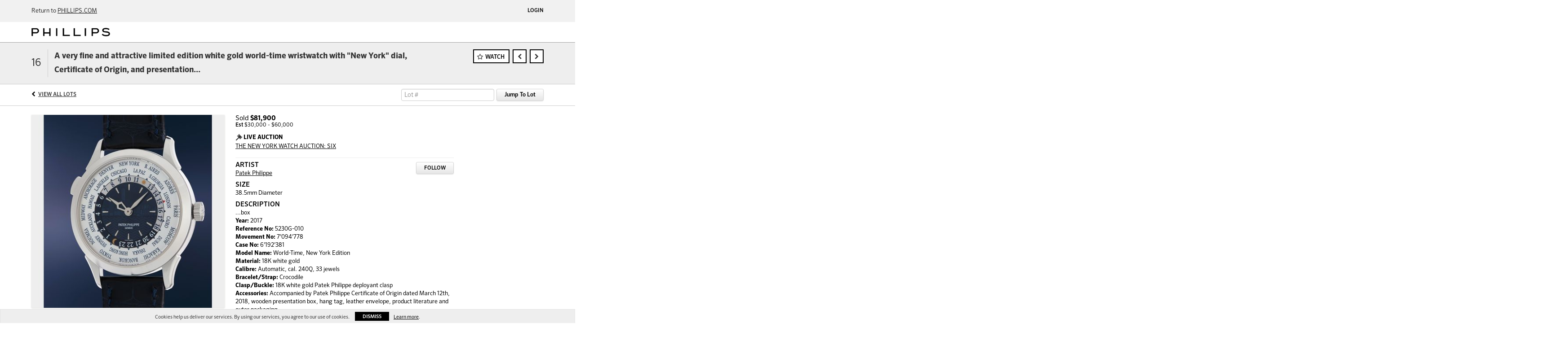

--- FILE ---
content_type: text/html; charset=UTF-8
request_url: https://live.phillips.com/lots/view/1-5VS41R/a-very-fine-and-attractive-limited-edition-white-gold-world-time-wristwatch-with-new-york-dial-certificate-of-origin-and-presentation
body_size: 38487
content:
<!doctype html>
<html ng-app="WebModule" ng-controller="RootController" lang="en">
<head>
		<meta charset="utf-8">
            <meta name="robots" content="noindex, nofollow" />
                <meta http-equiv="X-UA-Compatible" content="IE=edge" ng-if="isMobile">
        <meta
            name="viewport"
            content="width=device-width, initial-scale=1.0, maximum-scale=1.0, user-scalable=no"
            ng-if="isMobile && (viewVars.currentRouteName !== 'live-auction'  || (!viewVars.features.allowMobileToAccessBiddingRoom && !viewVars.features.enableMobileBiddingRoom))" />
        <meta
            name="viewport"
            content="width=1000, user-scalable=no"
            ng-if="isMobile && viewVars.currentRouteName === 'live-auction' && (viewVars.features.allowMobileToAccessBiddingRoom || viewVars.features.enableMobileBiddingRoom)" />
            <link rel="canonical" href="http://live.phillips.com/lots/view/1-5VS41R/a-very-fine-and-attractive-limited-edition-white-gold-world-time-wristwatch-with-new-york-dial-certificate-of-origin-and-presentation" />
	<title ng-if="!template.dynamicTitleActive">A very fine and attractive limited edition white gold world-time wristwatch with &quot;New York&quot; dial, Certificate of Origin, and presentation... | Phillips</title>
	<title ng-if="template.dynamicTitleActive">{{template.title}}</title>
	<meta property="og:site_name" content="Phillips" />
    	<meta property="og:url" content="https://live.phillips.com/lots/view/1-5VS41R/a-very-fine-and-attractive-limited-edition-white-gold-world-time-wristwatch-with-new-york-dial-certificate-of-origin-and-presentation" /><meta property="og:type" content="product.item" /><meta property="og:image" content="https://images-cdn.auctionmobility.com/is3/auctionmobility-static/FDA2-1-1BD7/1-5YAOCW/03ab5f62-c197-4389-8c34-ec6d5bdb9478" /><meta name="description" content="...box&lt;br/&gt;&lt;p&gt;&lt;strong&gt;Year:&lt;/strong&gt; 2017&lt;br/&gt;&lt;strong&gt;Reference No:&lt;/strong&gt; 5230G-010&lt;br/&gt;&lt;strong&gt;Movement No:&lt;/strong&gt; 7’094’778&lt;br/&gt;&lt;strong&gt;Case No:&lt;/strong&gt; 6’192’381&lt;br/&gt;&lt;strong&gt;Model Name:&lt;/strong&gt; World-Time, New York Edition&lt;br/&gt;&lt;strong&gt;Material:&lt;/strong&gt; 18K white gold&lt;br/&gt;&lt;strong&gt;Calibre:&lt;/strong&gt; Automatic, cal. 240Q, 33 jewels&lt;br/&gt;&lt;strong&gt;Bracelet/Strap:&lt;/strong&gt; Crocodile&lt;br/&gt;&lt;strong&gt;Clasp/Buckle:&lt;/strong&gt; 18K white gold Patek Philippe deployant clasp&lt;br/&gt;&lt;strong&gt;Accessories:&lt;/strong&gt; Accompanied by Patek Philippe Certificate of Origin dated March 12th, 2018, wooden presentation box, hang tag, leather envelope, product literature and outer packaging.&lt;br/&gt;&lt;/p&gt;&lt;p&gt;World time watches were invented, as is the case with most innovations, out of necessity. With the advent of the industrial age came global trade and world travel and, as a direct result, there was a need for timekeeping devices capable of tracking time in multiple time zones. The world-time complication, other than being a utilitarian invention, is also a fascinating window into history when studying its evolution. With the rise and fall of nations, one featured capital on a watch’s bezel or dial replaced another as the reference city for a specific time zone.

Patek Philippe’s reference 5230G, New York Edition, was a celebration of both the brand’s long, prestigious history, and their landmark, 2017 exhibition “Patek Philippe -The Art of Watches Grand Exhibition.” A comprehensive 10-day event featuring over 450 curated timepieces from the Patek Philippe Museum, it was the largest watch-related exhibition ever held in the United States. Accordingly, Patek Philippe issued nine limited edition timepieces, including the present reference 5320G - a stunning world-time wristwatch featuring a metallic, Art Deco relief of the Manhattan skyline on the dial.

The present example is fresh to the market, and is the seventh known New York Edition model to be offered at auction. This example is the second oldest to appear on the market. Consigned by the original owner, the watch is complete and preserved in outstanding condition. Produced in just 300 examples, the present lot is a rare opportunity to own this modern synthesis of Patek Philippe’s historical past and technical mastery.

PROPERTY OF THE ORIGINAL OWNER&lt;br/&gt;&lt;br/&gt;&lt;/p&gt;" /><meta property="og:description" content="...box&lt;br/&gt;&lt;p&gt;&lt;strong&gt;Year:&lt;/strong&gt; 2017&lt;br/&gt;&lt;strong&gt;Reference No:&lt;/strong&gt; 5230G-010&lt;br/&gt;&lt;strong&gt;Movement No:&lt;/strong&gt; 7’094’778&lt;br/&gt;&lt;strong&gt;Case No:&lt;/strong&gt; 6’192’381&lt;br/&gt;&lt;strong&gt;Model Name:&lt;/strong&gt; World-Time, New York Edition&lt;br/&gt;&lt;strong&gt;Material:&lt;/strong&gt; 18K white gold&lt;br/&gt;&lt;strong&gt;Calibre:&lt;/strong&gt; Automatic, cal. 240Q, 33 jewels&lt;br/&gt;&lt;strong&gt;Bracelet/Strap:&lt;/strong&gt; Crocodile&lt;br/&gt;&lt;strong&gt;Clasp/Buckle:&lt;/strong&gt; 18K white gold Patek Philippe deployant clasp&lt;br/&gt;&lt;strong&gt;Accessories:&lt;/strong&gt; Accompanied by Patek Philippe Certificate of Origin dated March 12th, 2018, wooden presentation box, hang tag, leather envelope, product literature and outer packaging.&lt;br/&gt;&lt;/p&gt;&lt;p&gt;World time watches were invented, as is the case with most innovations, out of necessity. With the advent of the industrial age came global trade and world travel and, as a direct result, there was a need for timekeeping devices capable of tracking time in multiple time zones. The world-time complication, other than being a utilitarian invention, is also a fascinating window into history when studying its evolution. With the rise and fall of nations, one featured capital on a watch’s bezel or dial replaced another as the reference city for a specific time zone.

Patek Philippe’s reference 5230G, New York Edition, was a celebration of both the brand’s long, prestigious history, and their landmark, 2017 exhibition “Patek Philippe -The Art of Watches Grand Exhibition.” A comprehensive 10-day event featuring over 450 curated timepieces from the Patek Philippe Museum, it was the largest watch-related exhibition ever held in the United States. Accordingly, Patek Philippe issued nine limited edition timepieces, including the present reference 5320G - a stunning world-time wristwatch featuring a metallic, Art Deco relief of the Manhattan skyline on the dial.

The present example is fresh to the market, and is the seventh known New York Edition model to be offered at auction. This example is the second oldest to appear on the market. Consigned by the original owner, the watch is complete and preserved in outstanding condition. Produced in just 300 examples, the present lot is a rare opportunity to own this modern synthesis of Patek Philippe’s historical past and technical mastery.

PROPERTY OF THE ORIGINAL OWNER&lt;br/&gt;&lt;br/&gt;&lt;/p&gt;" />
    
			<link rel="icon" href="/img/phillips/favicon.ico?version=f837e6" type="image/x-icon"/>
		<link rel="shortcut icon" href="/img/phillips/favicon.ico?version=f837e6" type="image/x-icon"/>
			<script>
			var _rollbarConfig = {
			    accessToken: "ffaf316c226f4f5081410492698047c4",
			    captureUncaught: true,
			    payload: {
			        environment: 'production',
							me: null
			    }
			};
						!function(r){function t(o){if(e[o])return e[o].exports;var n=e[o]={exports:{},id:o,loaded:!1};return r[o].call(n.exports,n,n.exports,t),n.loaded=!0,n.exports}var e={};return t.m=r,t.c=e,t.p="",t(0)}([function(r,t,e){"use strict";var o=e(1).Rollbar,n=e(2),a="https://d37gvrvc0wt4s1.cloudfront.net/js/v1.6/rollbar.min.js";_rollbarConfig.rollbarJsUrl=_rollbarConfig.rollbarJsUrl||a;var i=o.init(window,_rollbarConfig),l=n(i,_rollbarConfig);i.loadFull(window,document,!1,_rollbarConfig,l)},function(r,t){"use strict";function e(){var r=window.console;r&&"function"==typeof r.log&&r.log.apply(r,arguments)}function o(r,t){return t=t||e,function(){try{return r.apply(this,arguments)}catch(e){t("Rollbar internal error:",e)}}}function n(r,t,e){window._rollbarWrappedError&&(e[4]||(e[4]=window._rollbarWrappedError),e[5]||(e[5]=window._rollbarWrappedError._rollbarContext),window._rollbarWrappedError=null),r.uncaughtError.apply(r,e),t&&t.apply(window,e)}function a(r){this.shimId=++u,this.notifier=null,this.parentShim=r,this.logger=e,this._rollbarOldOnError=null}function i(r){var t=a;return o(function(){if(this.notifier)return this.notifier[r].apply(this.notifier,arguments);var e=this,o="scope"===r;o&&(e=new t(this));var n=Array.prototype.slice.call(arguments,0),a={shim:e,method:r,args:n,ts:new Date};return window._rollbarShimQueue.push(a),o?e:void 0})}function l(r,t){if(t.hasOwnProperty&&t.hasOwnProperty("addEventListener")){var e=t.addEventListener;t.addEventListener=function(t,o,n){e.call(this,t,r.wrap(o),n)};var o=t.removeEventListener;t.removeEventListener=function(r,t,e){o.call(this,r,t&&t._wrapped?t._wrapped:t,e)}}}var u=0;a.init=function(r,t){var e=t.globalAlias||"Rollbar";if("object"==typeof r[e])return r[e];r._rollbarShimQueue=[],r._rollbarWrappedError=null,t=t||{};var i=new a;return o(function(){if(i.configure(t),t.captureUncaught){i._rollbarOldOnError=r.onerror,r.onerror=function(){var r=Array.prototype.slice.call(arguments,0);n(i,i._rollbarOldOnError,r)};var o,a,u="EventTarget,Window,Node,ApplicationCache,AudioTrackList,ChannelMergerNode,CryptoOperation,EventSource,FileReader,HTMLUnknownElement,IDBDatabase,IDBRequest,IDBTransaction,KeyOperation,MediaController,MessagePort,ModalWindow,Notification,SVGElementInstance,Screen,TextTrack,TextTrackCue,TextTrackList,WebSocket,WebSocketWorker,Worker,XMLHttpRequest,XMLHttpRequestEventTarget,XMLHttpRequestUpload".split(",");for(o=0;o<u.length;++o)a=u[o],r[a]&&r[a].prototype&&l(i,r[a].prototype)}return r[e]=i,i},i.logger)()},a.prototype.loadFull=function(r,t,e,n,a){var i=function(){var t;if(void 0===r._rollbarPayloadQueue){var e,o,n,i;for(t=new Error("rollbar.js did not load");e=r._rollbarShimQueue.shift();)for(n=e.args,i=0;i<n.length;++i)if(o=n[i],"function"==typeof o){o(t);break}}"function"==typeof a&&a(t)},l=!1,u=t.createElement("script"),s=t.getElementsByTagName("script")[0],p=s.parentNode;u.src=n.rollbarJsUrl,u.async=!e,u.onload=u.onreadystatechange=o(function(){if(!(l||this.readyState&&"loaded"!==this.readyState&&"complete"!==this.readyState)){u.onload=u.onreadystatechange=null;try{p.removeChild(u)}catch(r){}l=!0,i()}},this.logger),p.insertBefore(u,s)},a.prototype.wrap=function(r,t){try{var e;if(e="function"==typeof t?t:function(){return t||{}},"function"!=typeof r)return r;if(r._isWrap)return r;if(!r._wrapped){r._wrapped=function(){try{return r.apply(this,arguments)}catch(t){throw t._rollbarContext=e()||{},t._rollbarContext._wrappedSource=r.toString(),window._rollbarWrappedError=t,t}},r._wrapped._isWrap=!0;for(var o in r)r.hasOwnProperty(o)&&(r._wrapped[o]=r[o])}return r._wrapped}catch(n){return r}};for(var s="log,debug,info,warn,warning,error,critical,global,configure,scope,uncaughtError".split(","),p=0;p<s.length;++p)a.prototype[s[p] ]=i(s[p]);r.exports={Rollbar:a,_rollbarWindowOnError:n}},function(r,t){"use strict";r.exports=function(r,t){return function(e){if(!e&&!window._rollbarInitialized){var o=window.RollbarNotifier,n=t||{},a=n.globalAlias||"Rollbar",i=window.Rollbar.init(n,r);i._processShimQueue(window._rollbarShimQueue||[]),window[a]=i,window._rollbarInitialized=!0,o.processPayloads()}}}}]);
		</script>
		<script type="text/javascript" src="//cdnjs.cloudflare.com/ajax/libs/jquery/1.11.1/jquery.min.js"></script>
	<script type="text/javascript">
		function replaceGoogleCDN() {
	    $('link').each(function(){
	        var $intial  = $(this).attr('href'),
	                $replace = $intial.replace('//fonts.googleapis.com/', '//fonts.useso.com/');
	                $(this).attr('href', $replace);
	    });
		}
		/*$.getJSON('//api.wipmania.com/jsonp?callback=?', function (data) { 
				console.log("Country Code: " + data.address.country_code);
				if ( data.address.country_code == 'CN' ) {
						replaceGoogleCDN();
				}
		});*/
	</script>
	<script type="text/javascript" src="/bootstrap/js/bootstrap.min.js?version=f837e6"></script>
	<script type="text/javascript">
	$(function(){
		$('.modal').bind('hidden.bs.modal', function () {
		  $("html").css("overflow", "");
		});
		$('.modal').bind('show.bs.modal', function () {
		  $("html").css("overflow", "hidden");
		});
		
	});
	</script>
    <script type="text/javascript" src="/bower_components/momentjs/min/moment.min.js?version=f837e6"></script>
        <script type="text/javascript" src="/js/moment-timezone.min.js?version=f837e6"></script>
	<script type="text/javascript" src="/js/moment-interval.js?version=f837e6"></script>
	 <script type="text/javascript" src="/slicknav/jquery.slicknav.min.js?version=f837e6"></script>
 	<link rel="stylesheet" type="text/css" href="//fonts.googleapis.com/css?family=Roboto:light,regular,medium,bold,italic,mediumitalic" />
    <link rel="stylesheet" type="text/css" href="/bootstrap/css/bootstrap.min.css?version=f837e6" />
    <link rel="stylesheet" type="text/css" href="//maxcdn.bootstrapcdn.com/font-awesome/4.3.0/css/font-awesome.min.css" />
	<link rel="stylesheet" type="text/css" href="/bower_components/angular-bootstrap-calendar/dist/css/angular-bootstrap-calendar.min.css?version=f837e6" />
	
            <script>var exportsObj = {};</script>
        <script type="module" src="/js/phillips-auth.js"></script>
    
     <link rel="stylesheet" type="text/css" href="/slicknav/slicknav.min.css" />
     <link rel="stylesheet" type="text/css" href="/css/phillips.css?version=f837e6" />
<meta name="theme-color" content="#000000">		<script type="text/javascript">
		viewVars = {"escaper":{},"isResponsive":true,"currentRouteName":"lot-detail-slug","products":[],"featureVersions":{"liveAuction":1,"documentRepository":1,"filters":2,"lotHeader":2},"fieldsets":{},"features":{"liveBidding":true,"absenteeBidding":true,"noLiveAuctionAbsenteeBidding":false,"groupBidding":false,"categories":false,"maxSpendable":false,"maxSpendableLimit":false,"about":false,"artists":false,"retinaImages":false,"startingPriceVisible":false,"passwordOnly":false,"noConfirmLiveBid":false,"auctionHeaderV2":true,"lotListV2":true,"forceLotListV1":false,"reserveStatus":true,"accountBillingAddress":false,"noSSL":false,"forceUatSSL":false,"hidePaddle":false,"orders":false,"smartFilters":false,"responsive":true,"noMobileAccess":false,"cropLotImage":true,"disableCropAuctionImage":false,"noAMLogo":false,"bidInputOpened":true,"noAMCopyright":false,"consignments":false,"buyersPremium":false,"noLotList":false,"noLiveAuctionLotList":true,"noLotListInLiveAuction":false,"fullLotListInLiveAuction":true,"noPastLots":false,"contact":false,"registerWithoutCC":false,"preferredShipping":false,"lotYoutubeVideos":false,"noEstimate":false,"redirectToNonWWW":false,"redirectToWWW":false,"shippingMethod":false,"documentRepository":false,"docRepoNDA":false,"returnToLink":false,"noCreditCard":true,"globalBidderRegistration":false,"basicBidSheetFilters":false,"noCoreNavbar":true,"totalSpent":false,"liveAuctionBulletin":true,"preferredPayment":false,"calendar":false,"iconBidInputs":true,"navbarStyle2":false,"bidderRegWithAccountCreation":false,"noDeleteBid":false,"internalSlider":false,"realEstate":false,"realEstateHybrid":false,"makeOffer":false,"enableUpcomingPastBidSheet":true,"propertyTypes":false,"propertyLocations":false,"nonGridListLimits":false,"quickBids":false,"nonStardardLotListSizes":false,"lotsMap":false,"localeFlags":false,"localAutoDetect":false,"searchSuggestions":false,"searchUpcomingLotsOnly":false,"lotGroup":false,"googleTranslate":false,"bingTranslate":false,"noGridView":false,"noStatusOverlayOnAuctionList":false,"bidsInLotObject":true,"noUserRegistration":false,"bidSuggestionsInfiniteScroll":true,"contactForm":false,"allowMobileToAccessBiddingRoom":false,"enableMobileBiddingRoom":false,"noLiveBulletinBrandLogo":false,"useLargeImageOnlyForLiveBulletin":false,"hideDescriptionHeader":false,"traditionalListings":false,"sellersGuide":false,"buyersGuide":false,"deposit":false,"persistentBiddingRoomMessages":false,"showLotDescriptionOnLiveBulletin":false,"savedSearches":false,"countryPickerFields":true,"lightUserLandingPage":false,"coreLotListExpandedGridViewOnly":false,"coreLotListExpandedGridView":false,"disableLotSlugOnLotDetails":false,"persistentLotListView":false,"watchIconAlwaysVisible":false,"defaultToUpcomingForFilters":false,"biddable":false,"showOptInMarketingOnUserReport":false,"removeCookieNotice":false,"noPastAuctionsRoute":false,"disableUserProfileEditing":false,"adminBiddingReport":false,"postAuctionReportWinningInternetBiddersOnly":false,"adminAllowCreditCardSkip":true,"auctionSimulator":false,"perfectCondition":false,"adminV2Bids":false,"disableStaggeredEndTimes":false,"disableDeleteBids":false,"adminUserNotes":true,"websocketLotList":false,"staticPageEditor":false,"configurableAutoRegistration":false,"autoApproveRegistration":false,"auctionCopy":false,"dataloader":false,"auctionDetailsOpenOnLotList":false,"dataloaderV2":false,"importPriceGuide":false,"posterPriceGuide":false,"importBids":false,"importUsers":false,"timedThenLive":false,"paidLabs":false,"lotBiddingDisabler":true,"adminTimedLotListDetails":false,"auctionCode":false,"userPaddle":false,"userListV2":false,"registrationsListV2":false,"pushNotification":true,"pushNotificationsAnonymous":true,"dataloaderV2Flow":false,"shareWidgetOnLotDetails":false,"exportProductCatalog":false,"importInvoiceCsv":false,"isWidgetSupportedTenant":true,"enableLogApiResponseTime":true,"enablePhillipsAuthSdkWeb":true,"disableSearchEngineIndexing":true,"filtersV2":true},"numLiveAuctionEarlyRegistrationDays":null,"facebookPixel":"315233648948652","googleTagManager":null,"defaultLotListView":"list","filterOptions":[],"lotImageBackgroundColor":"eeeeee","module":"frontend","me":null,"auctionmobilitySource":null,"auctionmobilityReferer":null,"auctionmobilityRefererUTMs":null,"brand":"phillips","bodyClasses":["phillips","lot-body"],"hasHdhColumn":false,"paddleLabel":"paddle","dateFormats":{"longDateWithDateFirst":"DD MMMM YYYY hh:mma z"},"paymentProcessor":"stripe","lotCurrencies":null,"currencyList":{"USD":{"label":"USD","symbol":"$"},"CAD":{"label":"CAD","symbol":"CA$"},"GBP":{"label":"GBP","symbol":"\u00a3"},"CHF":{"label":"CHF","symbol":"CHF"},"HKD":{"label":"HKD","symbol":"HK$"},"CNY":{"label":"RMB","symbol":"\u00a5"},"MXN":{"label":"MXN","symbol":"$"},"EUR":{"label":"EUR","symbol":"\u20ac"},"ZAR":{"label":"ZAR","symbol":"R"},"JPY":{"label":"JPY","symbol":"\u00a5"},"AUD":{"label":"AUD","symbol":"AU$"},"NZD":{"label":"NZD","symbol":"$"},"TWD":{"label":"TWD","symbol":"NT$"},"SGD":{"label":"SGD","symbol":"SGD"},"INR":{"label":"INR","symbol":"\u20b9"},"IDR":{"label":"IDR","symbol":"IDR"},"EGP":{"label":"EGP","symbol":"E\u00a3"},"NGN":{"label":"NGN","symbol":"\u20a6"},"PLN":{"label":"PLN","symbol":"z\u0142"}},"categoryLabel":{"singular":"Category","plural":"Categories"},"availableLocales":"en","locale":"en","localeMapping":{"en":"English","es":"Espa\u00f1ol","fr":"Fran\u00e7ais","de":"Deutsch","nl":"Dutch","it":"Italiano","fi":"Suomi"},"localeOptions":{"dateTimeFormats":{"dateFormat":"MMM D, YYYY","timeFormat":"h:mm A","timeFormatNoMinutes":"h A","longDate":"LLL z","longDateNoTimeFormat":"LL","shortTime":"h:mm a z","shortTimeNoMinutes":"h a z"},"currencyFormat":"{currency-sign}{price}"},"currencyFormat":"{currency-sign}{price}","translation":{"smartling":{"_translate_paths":{"path":"*\/translation","instruction":"\/*\/notes"},"placeholder_format_custom":["\\{[A-Z]*\\} \\{[A-Z]*, select, [0-9]*\\{|\\} other\\{|\\}\\{2,2\\}|\\{[A-Z]*\\}|\\{[A-Z]*, select, [0-9]*\\{|\\} other\\{|\\}\\{2,2\\}|\\{PADDLE\\}|\\{LOTNUMBER\\}"]},"01 - January":"01 - January","02 - February":"02 - February","03 - March":"03 - March","04 - April":"04 - April","05 - May":"05 - May","06 - June":"06 - June","07 - July":"07 - July","08 - August":"08 - August","09 - September":"09 - September","10 - October":"10 - October","11 - November":"11 - November","12 - December":"12 - December","About":"About","About Us":"About Us","Account Billing Address":"Account Billing Address","Active Filters":"Active Filters","Add a New Credit Card":"Add a New Credit Card","Add Card":"Add Card","Address 2":"Address 2","Address":"Address","Address type must be one of: 'shipping' or 'billing'.":"Address type must be one of: 'shipping' or 'billing'.","All":"All","All Lots":"All Lots","All Items":"All Items","All Past Auctions":"All Past Auctions","All rights reserved":"All rights reserved","All Upcoming Auctions":"All Upcoming Auctions","and":"and","artist":"artist","ARTIST":"ARTIST","Artist Name":"Artist Name","Auction":"Auction","Auction Calendar":"Auction Calendar","Auction Ends":"Auction Ends","Auction Info":"Auction Info","Auction is Closed":"Auction is Closed","Auctions":"Auctions","Auction Catalogues":"Auction Catalogues","Auction Results":"Auction Results","Auction Starts":"Auction Starts","Auction will start soon":"Auction will start soon...","A user is already registered with that email.":"A user is already registered with that email.","Back":"Back","Back To Current Lot":"Back To Current Lot","Back To Current Item":"Back To Current Item","Back to My Bids":"Back to My Bids","Back to Sign In":"Back to Sign In","Bid":"Bid","Bidder Registration":"Bidder Registration","Bidding":"Bidding","BIDDING":"BIDDING","Bidding room is unavailable. We're working on restoring service. Please try again soon...":"Bidding room is unavailable. We're working on restoring service. Please try again soon...","Bid increment is":"Bid increment is","Bid Live":"Bid Live","Join Live Auction":"Join Live Auction","Billing Address":"Billing Address","By bidding through this website, you agree to the":"By bidding through this website, you agree to the","By checking below, you agree:":"By checking below, you agree:","Cancel":"Cancel","Captcha Verification Failed.":"Captcha Verification Failed.","Card Holder":"Card Holder","Card Holder Name":"Card Holder Name","Card Number":"Card Number","Categories":"Categories","Category":"Category","Change Password":"Change Password","Choose Month":"Choose Month","Choose Year":"Choose Year","City":"City","Closed":"Closed","Company Name":"Company Name","Condition":"Condition","Conditions of Sale":"Conditions of Sale","Confirm Delete":"Confirm Delete","Confirm Password":"Confirm Password","Consign":"Consign","(Connected)":"(Connected)","Country":"Country","Credit Card":"Credit Card","Credit card verification is for account set up only. Your card will only be charged should you choose Credit Card as your preferred payment method.":"Credit card verification is for account set up only. Your card will only be charged should you choose Credit Card as your preferred payment method.","Current":"Current","Histor":"Histor","Current Lot":"Current Lot","Current Password":"Current Password","CVV Code":"CVV Code","Declined":"Declined","Default Auction Bid Limit":"Default Auction Bid Limit","Delete":"Delete","Delete Bid":"Delete Bid","Delete Bid?":"Delete Bid?","Delete Card":"Delete Card","Description":"Description","Documents":"Documents","Terms of Sale":"Terms of Sale","Location Map":"Location Map","Download":"Download","Download our free app!":"Download our free app!","Edit":"Edit","Edit Bid":"Edit Bid","Email":"Email","Ended":"Ended","Ended:":"Ended:","Ends:":"Ends:","Enter your Email":"Enter your Email","Est:":"Est:","Est":"Est","Est.":"Est.","Estimate:":"Estimate:","Estimate":"Estimate","Estimate: High to Low":"Estimate: High to Low","Estimate: Low to High":"Estimate: Low to High","Exhibited":"Exhibited","Exit":"Exit","Expenses":"Expenses","Expiration":"Expiration","Expiry Month":"Expiry Month","Expiry Year":"Expiry Year","Favorite Artists":"Favorite Artists","Fax":"Fax","First and Last Name":"First and Last Name","First Name":"First Name","Follow":"Follow","Following":"Following","Forgot Password?":"Forgot Password?","Forgot your password?":"Forgot your password?","Go":"Go","Group A":"Group A","Group B":"Group B","Group C":"Group C","Group D":"Group D","Group E":"Group E","Group F":"Group F","Group G":"Group G","Group H":"Group H","Group I":"Group I","Group J":"Group J","Group K":"Group K","Group L":"Group L","Group M":"Group M","Group N":"Group N","Group O":"Group O","Group P":"Group P","Group Q":"Group Q","Group R":"Group R","Group S":"Group S","Group T":"Group T","Group U":"Group U","Group V":"Group V","Group W":"Group W","Group X":"Group X","Group Y":"Group Y","Group Z":"Group Z","How do you plan to participate in this auction?":"How do you plan to participate in this auction?","I am 18 years of age or older":"I am 18 years of age or older","I am 21 years of age or older":"I am 21 years of age or older","I have read and agree to the":"I have read and agree to the","in All Lots":"in All Lots","Invalid email or password.":"Invalid email or password.","Invalid\/expired password token.":"Invalid\/expired password token.","Jump":"Jump","Jump to lot":"Jump to lot","Jump To Lot":"Jump To Lot","Last Name":"Last Name","left":"left","Less":"Less","Limit":"Limit","Live Auction":"Live Auction","Live Bid":"Live Bid","Live!":"Live!","Live":"Live","LIVE NOW!":"LIVE NOW!","Location":"Location","Login":"Login","Logout":"Logout","Lost":"Lost","LOT CLOSED":"LOT CLOSED","ITEM CLOSED":"ITEM CLOSED","Lot Is Closed":"Lot Is Closed","Lot is open for bids!":"Lot is open for bids!","Item is open for bids!":"Item is open for bids!","Lot #":"Lot #","Item #":"Item #","Opening":"Opening","Hammer":"Hammer","How to Buy":"How to Buy","Lot":"Lot","Lot Number":"Lot Number","LOT PASSED":"LOT PASSED","ITEM PASSED":"ITEM PASSED","LOT PAUSED":"LOT PAUSED","ITEM PAUSED":"ITEM PAUSED","LOT REVIEW":"LOT REVIEW","ITEM REVIEW":"ITEM REVIEW","Lots":"Lots","LOTSOLD":"LOT {LOTNUMBER} SOLD","ITEMSOLD":"ITEM {LOTNUMBER} SOLD","Lot Updated Successfully ":"Lot Updated Successfully ","LOTWON":"Lot Won!","YOUWONLOTNUM":"YOU WON LOT {LOTNUMBER}!","YOUWONITEMNUM":"YOU WON ITEM {LOTNUMBER}!","You Won":"You Won","Starting At":"Starting At","Message":"Message","Minimum Bid":"Minimum Bid","Month":"Month","More Auctions":"More Auctions","More":"More","My Bids":"My Bids","MY BIDS":"MY BIDS","My Consignments":"My Consignments","My Past Bids":"My Past Bids","My Profile":"My Profile","My Upcoming Bids":"My Upcoming Bids","Absentee Bid on this lot":"Absentee Bid on this lot","Absentee Bid on this item":"Absentee Bid on this item","New Group":"New Group","New password is invalid.  Must be a string of at least 6 characters.":"New password is invalid.  Must be a string of at least 6 characters.","New Password":"New Password","No Filters":"No Filters","No lots found for the selected filters.":"No lots found for the selected filters.","No lots found.":"No lots found.","No":"No","Not a member?":"Not a member?","(not met)":"(not met)","Not Registered":"Not Registered","Not Specified":"Not Specified","No upcoming auctions.":"No upcoming auctions.","Now":"Now","Open Auction":"Open Auction","Optional":"Optional","OR":"OR","Our app is free!":"Our app is free!","Outbid":"Outbid","paddle":"paddle","Paddle":"Paddle","Page":"Page","Participation":"Participation","Passed":"Passed","Password":"Password","Password reset instructions emailed.":"Password reset instructions emailed.","Password reset instructions will be sent to your email.":"Password reset instructions will be sent to your email.","Password updated successfully.":"Password updated successfully.","Past Auctions":"Past Auctions","Past Bids":"Past Bids","Past":"Past","Paused":"Paused","Payment Method":"Payment Method","Pending":"Pending","PENDING":"PENDING","Per Page":"Per Page","Phone":"Phone","Place a bid on a lot.":"Place a bid on a lot.","Place Absentee Bid":"Place Absentee Bid","Place Bid":"Place Bid","Place bids and manage your account from anywhere.":"Place bids and manage your account from anywhere.","Please check back later.":"Please check back later.","Please check your firewall settings":"Please check your firewall settings","Please contact us to increase your limit.":"Please contact us to increase your limit.","Please enter a valid email address.":"Please enter a valid email address.","Please fill in all fields to sign up.'":"Please fill in all fields to sign up.'","Please fill in all required fields.":"Please fill in all required fields.","Please fill in all required fields correctly.":"Please fill in all required fields correctly.","Please fill in your credit card information correctly.":"Please fill in your credit card information correctly.","Please login or register to see your past bids.":"Please login or register to see your past bids.","Please login or register to see your upcoming bids.":"Please login or register to see your upcoming bids.","Please login or register to view your consignments.":"Please login or register to view your consignments.","Please login or register to view your watched lots.":"Please login or register to view your watched lots.","Please login or sign up to continue.":"Please login or sign up to continue.","Please provide an auction id.":"Please provide an auction id.","Please provide a shipping address before checking out.":"Please provide a shipping address before checking out.","Please register to bid.":"Please register to bid.","Please try changing your filters.":"Please try changing your filters.","Please try searching by a name or title of a lot.":"Please try searching by a name or title of a lot.","Please try searching by the artist's name or title of the lot.":"Please try searching by the artist's name or title of the lot.","Please use a lot's star button to start watching a lot.":"Please use a lot's star button to start watching a lot.","Please use an auction's star button to start watching an auction.":"Please use an auction's star button to start watching an auction.","PLEASE WAIT":"PLEASE WAIT","Postal Code":"Postal Code","Powered by:":"Powered by:","PREPARING LOT":"PREPARING LOT","PREPARINGLOT":"Preparing Lot {LOTNUMBER}","PREPARINGITEM":"Preparing Item {LOTNUMBER}","Privacy Policy":"Privacy Policy","Profile":"Profile","Profit":"Profit","Provenance":"Provenance","Province":"Province","Purchased":"Purchased","Purchased for":"Purchased for","Quantity":"Quantity","Literature":"Literature","Refresh":"Refresh","Registered Auctions":"Registered Auctions","Registered":"Registered","Register":"Register","Register to Bid":"Register to Bid","Register to place absentee bids and join the live auction":"Register to place absentee bids and join the live auction","Registration Declined":"Registration Declined","Registration declined":"Registration declined","Registration Pending":"Registration Pending","Registration pending":"Registration pending","Required":"Required","Required: *Required":"Required: *Required","Reserve not met":"Reserve not met","Reserve":"Reserve","Reset":"Reset","result for":"result for","results for":"results for","Return to":"Return to","Revenue":"Revenue","Sale Total:":"Sale Total:","Same as Shipping Address":"Same as Shipping Address","Save":"Save","Search All Lots":"Search All Lots","Search Lots":"Search Lots","Search":"Search","Select a method":"Select a method","Select a preferred payment method":"Select a preferred payment method","Select a province":"Select a province","Select a state":"Select a state","Send reset email":"Send reset email","Shipping Address":"Shipping Address","Primary Address":"Primary Address","Show:":"Show:","Signature":"Signature","Signed up on":"Signed up on","Sign up now":"Sign up now","Sign Up":"Sign Up","Single Bid":"Single Bid","Single Bids":"Single Bids","Size":"Size","Sold":"Sold","Sold for":"Sold for","for:":"for:","Sorry, there are no planned auctions at this time.":"Sorry, there are no planned auctions at this time.","Sort By":"Sort By","Start following artists by using the follow button when browsing lots.":"Start following artists by using the follow button when browsing lots.","Starting Bid":"Starting Bid","Starting Bid:":"Starting Bid:","Starting bid":"Starting bid","Starting bid:":"Starting bid:","Start placing bids from the auction page.":"Start placing bids from the auction page.","Starts:":"Starts:","Started:":"Started:","Starts in":"Starts in","Live auction started:":"Live auction started:","Live auction starts:":"Live auction starts:","View Lots":"View Lots","Item Details":"Item Details","State":"State","Submit":"Submit","Submit Bid":"Submit Bid","SUBMITTED":"SUBMITTED","SUBMITTING BID":"SUBMITTING BID...","Terms and Conditions":"Terms and Conditions","Terms of Use":"Terms of Use","That action could not be completed.":"That action could not be completed.","That auction is not currently live!":"That auction is not currently live!","That lot was not found.":"That lot was not found.","There are no lots available at this time.":"There are no lots available at this time.","There are no lots for the selected Artist.":"There are no lots for the selected Artist.","There are no past auctions.":"There are no past auctions.","There are no past lots.":"There are no past lots.","Timed Auction":"Timed Auction","Timed":"Timed","Time Left":"Time Left","Total":"Total","Try Again":"Try Again","Unfollow":"Unfollow","Unlimited":"Unlimited","Upcoming Auctions":"Upcoming Auctions","Upcoming Bids":"Upcoming Bids","Upcoming":"Upcoming","User Information":"User Information","Viewing":"Viewing","View Mode":"View Mode","View":"View","Waiting for lot to open.":"Waiting for lot to open.","Waiting for item to open.":"Waiting for item to open.","Watched Lots":"Watched Lots","Watched Items":"Watched Items","Watched":"Watched","Watching":"Watching","Watch":"Watch","We could not register you as a bidder at this time. Please check back later.":"We could not register you as a bidder at this time. Please check back later.","We do not ship to that state.":"We do not ship to that state.","We only accept credit cards with a billing address that matches your shipping address":"We only accept credit cards with a billing address that matches your shipping address","We're having trouble connecting to the bidding room from your network":"We're having trouble connecting to the bidding room from your network","We were unable to retrieve your consignment statement. Please try again or contact us if the issue persists.":"We were unable to retrieve your consignment statement. Please try again or contact us if the issue persists.","We were unable to retrieve your invoice. Please try again or contact us if the issue persists.":"We were unable to retrieve your invoice. Please try again or contact us if the issue persists.","We will contact you after the auction with further instructions":"We will contact you after the auction with further instructions","Withdrawn":"Withdrawn","Won":"Won","Yes":"Yes","You are already registered with that email! Please login to continue.":"You are already registered with that email! Please login to continue.","YOU ARE DISCONNECTED":"YOU ARE DISCONNECTED","Disconnected":"Disconnected","You are not following any Artists yet.":"You are not following any Artists yet.","You are not following any artists yet.":"You are not following any artists yet.","You are not watching any lots yet.":"You are not watching any lots yet.","YOU ARE WINNING":"YOU ARE WINNING","You bid;":"You bid","You bid":"You bid","You Bid":"You Bid","You have been outbid.":"You have been outbid.","You have logged out.":"You have logged out.","You have no current orders.":"You have no current orders.","You have no current bids.":"You have no current bids.","You have no past orders.":"You have no past orders.","You have not lost any lots.":"You have not lost any lots.","You have not made any bids in past auctions.":"You have not made any bids in past auctions.","You have not made any bids yet.":"You have not made any bids yet.","You have not made any bids.":"You have not made any bids.","You have not won any lots.":"You have not won any lots.","You placed a":"You placed a","Your card will not be charged. Verification only, unless you make a purchase and your preferred method of payment is set to 'Credit Card'.":"Your card will not be charged. Verification only, unless you make a purchase and your preferred method of payment is set to 'Credit Card'.","Your current password is incorrect.":"Your current password is incorrect.","Your Default Auction Bid Limit is:":"Your Default Auction Bid Limit is:","Your new password does not match your confirm password.":"Your new password does not match your confirm password.","Your password has been reset.":"Your password has been reset.","Your password must be at least 6 characters in length.":"Your password must be at least 6 characters in length.","Your Preferred Payment Method is:":"Your Preferred Payment Method is:","Your registration is pending.":"Your registration is pending.","Your registration was declined.":"Your registration was declined.","You won this lot":"You won this lot","Zip Code":"Zip Code","You just bid!":"You just bid","Floor bid":"Floor bid","Current Bid":"Current Bid","Current bid":"Current bid","Current bid:":"Current bid:","Now!":"Now!","Consigned Item":"Consigned Item","Back to Auction":"Back to Auction","Terms & Conditions":"Terms & Conditions","Please read these Terms & Conditions carefully":"Please read these Terms & Conditions carefully","Auction Software by":"Auction Software by","Forgot Your Password?":"Forgot Your Password?","Read":"Read","(Half Increment)":"(Half Increment)","Login To Bid":"Login To Bid","Register To Bid":"Register To Bid","Confirm":"Confirm","Try to reconnect":"Try to reconnect","By bidding, you agree to pay the price shown":"By bidding, you agree to pay the price shown","AUCTIONCOUNT":"{AUCTIONCOUNT} {AUCTIONCOUNT, select, 1{Auction} other{Auctions}}","BIDBUTTON":"{BIDCOUNT} {BIDCOUNT, select, 1{Bid} other{Bids}}","BIDCOUNT":"{BIDCOUNT} {BIDCOUNT, select, 1{bid} other{bids}}","FAVORITEARTISTCOUNT":"{ARTISTCOUNT} {ARTISTCOUNT, select, 1{Artist} other{Artists}}","FAVORITEMAKECOUNT":"{ARTISTCOUNT} {ARTISTCOUNT, select, 1{Make} other{Makes}}","FAVORITEPRODUCERCOUNT":"{ARTISTCOUNT} {ARTISTCOUNT, select, 1{Producer} other{Producers}}","LOTBUTTON":"{LOTCOUNT} {LOTCOUNT, select, 1{Lot} other{Lots}}","ITEMBUTTON":"View {ITEMCOUNT} {ITEMCOUNT, select, 1{Item} other{Items}}","LOTCOUNT":"{LOTCOUNT} {LOTCOUNT, select, 1{lot} other{lots}}","ITEMCOUNT":"{ITEMCOUNT} {ITEMCOUNT, select, 1{item} other{items}}","WATCHEDLOTCOUNT":"{LOTCOUNT} {LOTCOUNT, select, 1{watched lot} other{watched lots}}","WATCHEDITEMCOUNT":"{LOTCOUNT} {LOTCOUNT, select, 1{watched item} other{watched items}}","PAGELABEL":"{PAGECOUNT} {PAGECOUNT, select, 1{Page} other{Pages}}","PASTAUCTIONCOUNT":"{AUCTIONCOUNT} {AUCTIONCOUNT, select, 1{Past Auction} other{Past Auctions}}","PROPERTYCOUNT":"{PROPERTYCOUNT} {PROPERTYCOUNT, select, 1{property} other{properties}}","BIDSINAUCTIONCOUNT":"{BIDCOUNT} Active {BIDCOUNT, select, 1{Bid} other{Bids}} in {AUCTIONCOUNT} {AUCTIONCOUNT, select, 1{Auction} other{Auctions}}","BIDSINPASTAUCTIONCOUNT":"{BIDCOUNT} {BIDCOUNT, select, 1{Bid} other{Bids}} in {AUCTIONCOUNT} {AUCTIONCOUNT, select, 1{Past Auction} other{Past Auctions}}","The card number is not a valid credit card number.":"The card number is not a valid credit card number.","Your card's expiration year is invalid.":"Your card's expiration year is invalid.","Your card's security code is invalid.":"Your card's security code is invalid.","Could not find payment information":"Could not find payment information","Please fill in all fields to sign up.":"Please fill in all fields to sign up.","We don't have an account with that email address.":"We don't have an account with that email address.","Errata":"Errata","Lot Updates":"Lot Updates","Item Updates":"Item Updates","Back to Watched Lots":"Back to Watched Lots","Title":"Title","Select a title":"Select a title","Mr":"Mr","Mrs":"Mrs","Ms":"Ms","Dr":"Dr","Afghanistan":"Afghanistan","\u00c5land Islands":"\u00c5land Islands","Albania":"Albania","Algeria":"Algeria","American Samoa":"American Samoa","Andorra":"Andorra","Angola":"Angola","Anguilla":"Anguilla","Antarctica":"Antarctica","Antigua and Barbuda":"Antigua and Barbuda","Argentina":"Argentina","Armenia":"Armenia","Aruba":"Aruba","Australia":"Australia","Austria":"Austria","Azerbaijan":"Azerbaijan","Bahamas":"Bahamas","Bahrain":"Bahrain","Bangladesh":"Bangladesh","Barbados":"Barbados","Belarus":"Belarus","Belgium":"Belgium","Belize":"Belize","Benin":"Benin","Bermuda":"Bermuda","Bhutan":"Bhutan","Bolivia, Plurinational State of":"Bolivia, Plurinational State of","Bonaire, Sint Eustatius and Saba":"Bonaire, Sint Eustatius and Saba","Bosnia and Herzegovina":"Bosnia and Herzegovina","Botswana":"Botswana","Bouvet Island":"Bouvet Island","Brazil":"Brazil","British Indian Ocean Territory":"British Indian Ocean Territory","Brunei Darussalam":"Brunei Darussalam","Bulgaria":"Bulgaria","Burkina Faso":"Burkina Faso","Burundi":"Burundi","Cambodia":"Cambodia","Cameroon":"Cameroon","Canada":"Canada","Cape Verde":"Cape Verde","Cayman Islands":"Cayman Islands","Central African Republic":"Central African Republic","Chad":"Chad","Chile":"Chile","China":"China","Christmas Island":"Christmas Island","Cocos (Keeling) Islands":"Cocos (Keeling) Islands","Colombia":"Colombia","Comoros":"Comoros","Congo":"Congo","Congo, the Democratic Republic of the":"Congo, the Democratic Republic of the","Cook Islands":"Cook Islands","Costa Rica":"Costa Rica","C\u00f4te d'Ivoire":"C\u00f4te d'Ivoire","Croatia":"Croatia","Cuba":"Cuba","Cura\u00e7ao":"Cura\u00e7ao","Cyprus":"Cyprus","Czech Republic":"Czech Republic","Denmark":"Denmark","Djibouti":"Djibouti","Dominica":"Dominica","Dominican Republic":"Dominican Republic","Ecuador":"Ecuador","Egypt":"Egypt","El Salvador":"El Salvador","Equatorial Guinea":"Equatorial Guinea","Eritrea":"Eritrea","Estonia":"Estonia","Ethiopia":"Ethiopia","Falkland Islands (Malvinas)":"Falkland Islands (Malvinas)","Faroe Islands":"Faroe Islands","Fiji":"Fiji","Finland":"Finland","France":"France","French Guiana":"French Guiana","French Polynesia":"French Polynesia","French Southern Territories":"French Southern Territories","Gabon":"Gabon","Gambia":"Gambia","Georgia":"Georgia","Germany":"Germany","Ghana":"Ghana","Gibraltar":"Gibraltar","Greece":"Greece","Greenland":"Greenland","Grenada":"Grenada","Guadeloupe":"Guadeloupe","Guam":"Guam","Guatemala":"Guatemala","Guernsey":"Guernsey","Guinea":"Guinea","Guinea-Bissau":"Guinea-Bissau","Guyana":"Guyana","Haiti":"Haiti","Holy See (Vatican City State)":"Holy See (Vatican City State)","Honduras":"Honduras","Hong Kong":"Hong Kong","Hungary":"Hungary","Iceland":"Iceland","India":"India","Indonesia":"Indonesia","Iran, Islamic Republic of":"Iran, Islamic Republic of","Iraq":"Iraq","Ireland":"Ireland","Isle of Man":"Isle of Man","Israel":"Israel","Italy":"Italy","Jamaica":"Jamaica","Japan":"Japan","Jersey":"Jersey","Jordan":"Jordan","Kazakhstan":"Kazakhstan","Kenya":"Kenya","Kiribati":"Kiribati","Korea, Democratic People's Republic of":"Korea, Democratic People's Republic of","Korea, Republic of":"Korea, Republic of","Kuwait":"Kuwait","Kyrgyzstan":"Kyrgyzstan","Lao People's Democratic Republic":"Lao People's Democratic Republic","Latvia":"Latvia","Lebanon":"Lebanon","Lesotho":"Lesotho","Liberia":"Liberia","Libya":"Libya","Liechtenstein":"Liechtenstein","Lithuania":"Lithuania","Luxembourg":"Luxembourg","Macao":"Macao","Macedonia, the Former Yugoslav Republic of":"Macedonia, the Former Yugoslav Republic of","Madagascar":"Madagascar","Malawi":"Malawi","Malaysia":"Malaysia","Maldives":"Maldives","Mali":"Mali","Malta":"Malta","Marshall Islands":"Marshall Islands","Martinique":"Martinique","Mauritania":"Mauritania","Mauritius":"Mauritius","Mayotte":"Mayotte","Mexico":"Mexico","Micronesia, Federated States of":"Micronesia, Federated States of","Moldova, Republic of":"Moldova, Republic of","Monaco":"Monaco","Mongolia":"Mongolia","Montenegro":"Montenegro","Montserrat":"Montserrat","Morocco":"Morocco","Mozambique":"Mozambique","Myanmar":"Myanmar","Namibia":"Namibia","Nauru":"Nauru","Nepal":"Nepal","Netherlands":"Netherlands","New Caledonia":"New Caledonia","New Zealand":"New Zealand","Nicaragua":"Nicaragua","Niger":"Niger","Nigeria":"Nigeria","Niue":"Niue","Norfolk Island":"Norfolk Island","Northern Mariana Islands":"Northern Mariana Islands","Norway":"Norway","Oman":"Oman","Pakistan":"Pakistan","Palau":"Palau","Palestine, State of":"Palestine, State of","Panama":"Panama","Papua New Guinea":"Papua New Guinea","Paraguay":"Paraguay","Peru":"Peru","Philippines":"Philippines","Pitcairn":"Pitcairn","Poland":"Poland","Portugal":"Portugal","Puerto Rico":"Puerto Rico","Qatar":"Qatar","R\u00e9union":"R\u00e9union","Romania":"Romania","Russian Federation":"Russian Federation","Rwanda":"Rwanda","Saint Barth\u00e9lemy":"Saint Barth\u00e9lemy","Saint Helena, Ascension and Tristan da Cunha":"Saint Helena, Ascension and Tristan da Cunha","Saint Kitts and Nevis":"Saint Kitts and Nevis","Saint Lucia":"Saint Lucia","Saint Martin (French part)":"Saint Martin (French part)","Saint Pierre and Miquelon":"Saint Pierre and Miquelon","Saint Vincent and the Grenadines":"Saint Vincent and the Grenadines","Samoa":"Samoa","San Marino":"San Marino","Sao Tome and Principe":"Sao Tome and Principe","Saudi Arabia":"Saudi Arabia","Senegal":"Senegal","Serbia":"Serbia","Seychelles":"Seychelles","Sierra Leone":"Sierra Leone","Singapore":"Singapore","Sint Maarten (Dutch part)":"Sint Maarten (Dutch part)","Slovakia":"Slovakia","Slovenia":"Slovenia","Solomon Islands":"Solomon Islands","Somalia":"Somalia","South Africa":"South Africa","South Georgia and the South Sandwich Islands":"South Georgia and the South Sandwich Islands","South Sudan":"South Sudan","Spain":"Spain","Sri Lanka":"Sri Lanka","Sudan":"Sudan","Suriname":"Suriname","Svalbard and Jan Mayen":"Svalbard and Jan Mayen","Swaziland":"Swaziland","Sweden":"Sweden","Switzerland":"Switzerland","Syrian Arab Republic":"Syrian Arab Republic","Taiwan":"Taiwan","Tajikistan":"Tajikistan","Tanzania, United Republic of":"Tanzania, United Republic of","Thailand":"Thailand","Timor-Leste":"Timor-Leste","Togo":"Togo","Tokelau":"Tokelau","Tonga":"Tonga","Trinidad and Tobago":"Trinidad and Tobago","Tunisia":"Tunisia","Turkey":"Turkey","Turkmenistan":"Turkmenistan","Turks and Caicos Islands":"Turks and Caicos Islands","Tuvalu":"Tuvalu","Uganda":"Uganda","Ukraine":"Ukraine","United Arab Emirates":"United Arab Emirates","United Kingdom":"United Kingdom","United States":"United States","United States Minor Outlying Islands":"United States Minor Outlying Islands","Uruguay":"Uruguay","Uzbekistan":"Uzbekistan","Vanuatu":"Vanuatu","Venezuela, Bolivarian Republic of":"Venezuela, Bolivarian Republic of","Viet Nam":"Viet Nam","Virgin Islands, British":"Virgin Islands, British","Virgin Islands, U.S.":"Virgin Islands, U.S.","Wallis and Futuna":"Wallis and Futuna","Western Sahara":"Western Sahara","Yemen":"Yemen","Zambia":"Zambia","Zimbabwe":"Zimbabwe","How Bidding Works":"How Bidding Works","Last Call":"Last Call","Fair Warning":"Fair Warning","PADDLE_JUST_BID":"Paddle #{PADDLE} just bid","Another bid was taken":"Another bid was taken","All Categories":"All Categories","Relevance":"Relevance","Auction registration approval is required in order to proceed. Please contact the Auction House for details":"Auction registration approval is required in order to proceed. Please contact the Auction House for details","Lot Resumed":"Lot Resumed","Item Resumed":"Item Resumed","You've been outbid!":"You've been outbid!","You've been outbid":"You've been outbid","Item Number":"Item Number","Search Items":"Search Items","Search Properties":"Search Properties","Jump To Item":"Jump To Item","You are not watching any items yet.":"You are not watching any items yet.","Please use an item's star button to start watching an auction.":"Please use an item's star button to start watching an auction.","There are no past items.":"There are no past items.","No items found for the selected filters.":"No items found for the selected filters.","No items found.":"No items found.","Please try searching by the title of the item.":"Please try searching by the title of the item.","in All Items":"in All Items","Optimized for your Mobile Device":"Optimized for your Mobile Device","Download our free app for an optimal bidding experience:":"Download our free app for an optimal bidding experience:","You have requested to reset your password within the past 10 minutes. Please check your email and or text messages for the reset code or wait 10 minutes to try again.":"You have requested to reset your password within the past 10 minutes. Please check your email and or text messages for the reset code or wait 10 minutes to try again.","Winning":"Winning","WINNING":"WINNING","Max":"Max","Bid Rounded Down to Nearest Bid Increment":"Bid Rounded Down to Nearest Bid Increment","Feel free to increase your absentee bid to the next increment.":"Feel free to increase your absentee bid to the next increment.","Navigation":"Navigation","Traditional Listings":"Traditional Listings","Auction is live now!":"Auction is live now!","Join bidding room":"Join bidding room","Your registration is declined":"Your registration is declined","You are registered as paddle":"You are registered as paddle","Registered as Paddle":"Registered as Paddle","The system will automatically bid for you.":"The system will automatically bid for you.","Enter Max Bid":"Enter Max Bid","Select Amount":"Select Amount","Min.":"Min.","Back To Top":"Back To Top","Medium":"Medium","Please login or register to view your favorite artists.":"Please login or register to view your favorite artists.","Please login or register to view your favorite artists":"Please login or register to view your favorite artists","Please login or register to view your bids.":"Please login or register to view your bids.","View Details":"View Details","The auction video is unsupported in your browser. Please use <a href='http:\/\/www.google.com\/chrome\/browser\/' target='_self'>Chrome<\/a> or <a href='https:\/\/www.mozilla.org\/en-US\/firefox\/new\/' target='_self'>Firefox<\/a>.":"The auction video is unsupported in your browser. Please use <a href='http:\/\/www.google.com\/chrome\/browser\/' target='_self'>Chrome<\/a> or <a href='https:\/\/www.mozilla.org\/en-US\/firefox\/new\/' target='_self'>Firefox<\/a>.","AUCTIONCURRENCY":"All prices in {CURRENCYCODE} currency","Auction Description":"Auction Description","Location Description":"Location Description","Viewing Information":"Viewing Information","Starts":"Starts","Ends":"Ends","NDA":"NDA","Close":"Close","documentLoginLink":"Please <a href='{documentUrl}'>login<\/a> to view the documents.","Account deleted successfully.":"Account deleted successfully.","Delete Account":"Delete Account","When you delete your account, you won't be able to retrieve any past data.":"When you delete your account, you won't be able to retrieve any past data.","I confirm that I want to delete my account":"I confirm that I want to delete my account","Account Deletion Request Accepted":"Account Deletion Request Accepted"},"userCountry":"US","lotFilterFeatures":["categories"],"googleAnalytics":{"keys":{"phillips":{"production":"UA-1247782-1"}},"screenViews":{"upcoming-auctions":{"screenName":"Home Page"},"login":{"screenName":"Login"},"register":{"screenName":"Create Account"},"register-to-bid":{"screenName":"Bidder Registration"},"live-auction":{"screenName":"Bidding Room"},"auction-lots-index":{"screenName":"Auction Lots"},"lot-detail":{"screenName":"Lot Review"},"bid-sheet":{"screenName":"My bids"},"watched-lots-index":{"screenName":"Watched Lots"},"watched-artists-index":{"screenName":"Favorite Producers"}}},"googleMapsApi":"AIzaSyDhJb--_H6tC0wOqoZTbC5XQw0nEck40FU","recaptchaSitekey":"6LdzyjYUAAAAACkSpEKSdILoPMlV2WlCJBnZsmDv","clientInfo":{"tenantUrl":"www.phillips.com","webmoduleUrl":"live.phillips.com","name":"Phillips","phones":null},"deploymentEnvironment":"production","endpoints":{"watchLot":"\/ajax\/watch-lot\/","unwatchLot":"\/ajax\/unwatch-lot\/","watchArtist":"\/ajax\/watch-artist\/","unwatchArtist":"\/ajax\/unwatch-artist\/","lot":"\/lots\/view\/","lotAjax":"\/ajax\/lot\/","upcomingLots":"\/lots\/upcoming","pastLots":"\/lots\/past","lots":"\/lots","foreclosures":"\/foreclosures","lotsAjax":"\/ajax\/lots\/","notificationsAjax":"\/ajax\/notifications","readNotification":"\/ajax\/read-notification\/","auctionLots":"\/auctions\/","events":"\/","upcomingAuctions":"\/","myPastBids":"\/auctions\/my-past-bids","pastAuctions":"\/auctions\/past","liveAuction":"\/live-auction\/","liveAuctionMobile":"\/live-auction-mobile\/{auctionId}","login":"\/login","registerToBid":"\/register-to-bid\/","bidSheet":"\/bid-sheet\/","bidSheetIndex":"\/bid-sheet\/","addAbsenteeBid":"\/add-absentee-bid\/","submitAbsenteeBid":"\/submit-absentee-bid\/","absenteeBidGroupQuantity":"\/absentee-bid-group-quantity\/","deleteAbsenteeBid":"\/delete-absentee-bid\/","favoriteArtists":"\/followed-artists","watchedLots":"\/watched-lots","saveProfile":"\/save-profile","saveAddress":"\/save-address\/","saveSearch":"\/ajax\/save-search","deleteSearch":"\/ajax\/delete-search","saveRegistration":"\/save-registration\/","addCreditCard":"\/add-credit-card","deleteCreditCard":"\/delete-credit-card\/","editCreditCard":"\/edit-credit-card\/","saveMaxSpendable":"\/save-max-spendable\/","jumpToLot":"\/ajax\/jump-to-lot\/\/","invoicePdf":"\/orders\/invoice\/","invoice":"\/orders\/invoice\/","order":"\/orders\/","termsAndConditions":"\/","dropOgSSO":"\/ajax\/drop-og-sso","ajaxContact":"\/ajax\/contact","myBidsAjax":"\/ajax\/my-bids\/","myWatchingAjax":"\/ajax\/watching\/","refreshMeAjax":"\/ajax\/refresh-me","ajaxSearchLot":"\/ajax\/search-lot\/{auctionId}","ajaxQuickBid":"\/ajax\/quick-bid\/{auctionId}","liveAuctionExit":"\/live-auction-exit","placeBidExit":"\/place-bid-exit","refreshCalendar":"\/refresh-calendar","closeAppBanner":"\/close-app-banner","authorizeDeposit":"\/ajax\/authorize-deposit\/","auctionRegistrationAjax":"\/ajax\/auction-registration\/","listDeposits":"\/ajax\/list-deposit\/{auctionId}","acceptLotNda":"\/accept-lot-nda","singleLotAuctionDocumentRepository":"\/auction-detail-document-repository\/{redirectId}\/{slug}","lotDocumentRepository":"\/lot-document-repository\/{redirectId}\/{slug}","downloadDocument":"\/download-document","directDownloadDocument":"\/direct-download-document","soldLotsIndex":"\/sold-lots","traditionalListingsIndex":"\/traditional-listings","ajaxChangeLocale":"\/ajax\/change-locale","lotDetail":"\/lots\/view\/{lotId}","lotDetailSlug":"\/lots\/view\/{lotId}\/{slug}","saveCurrentLotListViewAjax":"\/ajax\/save-current-lot-list-view","ajaxBiddableDeposit":"\/biddable\/deposit","ajaxBiddableRelease":"\/biddable\/release","ajaxGetFlowRedirect":"\/ajax\/get-flow-redirect","ajaxPhillipsAuth":"\/ajax\/phillips-auth"},"upcomingAuctions":{"result_page":[{"row_id":"1-BF9S5W","type":"auction-summary","self_url":"https:\/\/production2-server.auctionmobility.com\/v1\/auction\/1-BF9S5W\/summary","detail_url":"https:\/\/production2-server.auctionmobility.com\/v1\/auction\/1-BF9S5W\/","auction_type":"live","title":"EVENING & DAY EDITIONS","time_start":"2026-01-22T18:00:00Z","hide_time_start":false,"time_start_live_auction":"2026-01-22T18:00:00Z","time_start_proxy_bidding":null,"duration":"P2D","timezone":"Europe\/London","truncated_description":"","contact_email_address":"CRosolino@phillips.com","is_ongoing":false,"last_updated":"2025-10-22T10:07:03Z","auction_code":"UK030126","banner":null,"subtitle":null,"viewing_information":null,"publication_status":"full","bidder_registration_allowed":true,"location_name":"London","percentage_bidding":false,"active_lot_count":166,"lot_count":166,"sold_lot_count":0,"effective_end_time":"2026-01-24T18:00:00Z","require_approval":null,"extend_by_auction":false,"extended_end_time":null,"cover_thumbnail":"https:\/\/images-cdn.auctionmobility.com\/is3\/auctionmobility-static\/dv8h-1-1BD7\/1-BRCQ7D\/a6f7466a-f677-4c94-9558-5ae1aff7addd","total_sold_value":null,"total_hammer_price":null,"minimum_buyers_premium":"0.00","default_buyers_premium":null,"currency_code":"GBP","realtime_server_url":null,"conditions_of_sale_url":null,"contact_notes":null,"contact_condition_report_email":null,"is_times_the_money":false,"lot_url":"https:\/\/production2-server.auctionmobility.com\/v1\/auction\/1-BF9S5W\/lots","_detail_url":"\/auctions\/1-BF9S5W\/evening-day-editions","_slug":"evening-day-editions"},{"row_id":"1-BL2J2N","type":"auction-summary","self_url":"https:\/\/production2-server.auctionmobility.com\/v1\/auction\/1-BL2J2N\/summary","detail_url":"https:\/\/production2-server.auctionmobility.com\/v1\/auction\/1-BL2J2N\/","auction_type":"timed","title":"CONTEMPORARY EDITIONS: ONLINE AUCTION","time_start":"2026-01-20T12:00:00Z","hide_time_start":false,"time_start_live_auction":null,"time_start_proxy_bidding":null,"duration":"P9DT2H","timezone":"Europe\/London","truncated_description":"Easily browse and bid in our exciting online auction with the new Phillips Online app. Download now:\u00a0https:\/\/www.phillips.com\/phillips-online-app","contact_email_address":"","is_ongoing":false,"last_updated":"2025-11-19T09:01:06Z","auction_code":"UK030526","banner":null,"subtitle":null,"viewing_information":null,"publication_status":"header_only","bidder_registration_allowed":true,"location_name":"London","percentage_bidding":false,"active_lot_count":1,"lot_count":1,"sold_lot_count":0,"effective_end_time":"2026-01-29T14:00:00Z","require_approval":null,"extend_by_auction":false,"extended_end_time":null,"cover_thumbnail":"https:\/\/images-cdn.auctionmobility.com\/is3\/auctionmobility-static\/RLqG-1-1BD7\/1-BRDAN2\/d409d704-0a4b-4ce7-86a6-09f7bb1c7b06","total_sold_value":null,"total_hammer_price":null,"minimum_buyers_premium":"0.00","default_buyers_premium":null,"currency_code":"GBP","realtime_server_url":null,"conditions_of_sale_url":null,"contact_notes":null,"contact_condition_report_email":null,"is_times_the_money":false,"lot_url":"https:\/\/production2-server.auctionmobility.com\/v1\/auction\/1-BL2J2N\/lots","_detail_url":"\/auctions\/1-BL2J2N\/contemporary-editions-online-auction","_slug":"contemporary-editions-online-auction"},{"row_id":"1-BNL12Z","type":"auction-summary","self_url":"https:\/\/production2-server.auctionmobility.com\/v1\/auction\/1-BNL12Z\/summary","detail_url":"https:\/\/production2-server.auctionmobility.com\/v1\/auction\/1-BNL12Z\/","auction_type":"live","title":"EDITIONS & WORKS ON PAPER","time_start":"2026-02-07T17:00:00Z","hide_time_start":false,"time_start_live_auction":"2026-02-07T17:00:00Z","time_start_proxy_bidding":null,"duration":"PT2H","timezone":"America\/New_York","truncated_description":"","contact_email_address":"","is_ongoing":false,"last_updated":"2025-12-01T21:46:27Z","auction_code":"NY030126","banner":null,"subtitle":null,"viewing_information":null,"publication_status":"header_only","bidder_registration_allowed":true,"location_name":"New York","percentage_bidding":false,"active_lot_count":0,"lot_count":0,"sold_lot_count":0,"effective_end_time":"2026-02-07T19:00:00Z","require_approval":null,"extend_by_auction":false,"extended_end_time":null,"cover_thumbnail":"https:\/\/images-cdn.auctionmobility.com\/is3\/auctionmobility-static\/7lMR-1-1BD7\/1-BVHSZO\/1d7438d3-9b55-4ef6-803e-d35e376df178","total_sold_value":null,"total_hammer_price":null,"minimum_buyers_premium":"0.00","default_buyers_premium":null,"currency_code":"USD","realtime_server_url":null,"conditions_of_sale_url":null,"contact_notes":null,"contact_condition_report_email":null,"is_times_the_money":false,"lot_url":"https:\/\/production2-server.auctionmobility.com\/v1\/auction\/1-BNL12Z\/lots","_detail_url":"\/auctions\/1-BNL12Z\/editions-works-on-paper","_slug":"editions-works-on-paper"},{"row_id":"1-BTNJND","type":"auction-summary","self_url":"https:\/\/production2-server.auctionmobility.com\/v1\/auction\/1-BTNJND\/summary","detail_url":"https:\/\/production2-server.auctionmobility.com\/v1\/auction\/1-BTNJND\/","auction_type":"live","title":"MODERN & CONTEMPORARY ART AUCTION","time_start":"2026-02-28T15:00:00Z","hide_time_start":false,"time_start_live_auction":"2026-02-28T15:00:00Z","time_start_proxy_bidding":null,"duration":"PT2H","timezone":"America\/New_York","truncated_description":"","contact_email_address":"","is_ongoing":false,"last_updated":"2026-01-07T18:41:25Z","auction_code":"NY010126","banner":null,"subtitle":null,"viewing_information":null,"publication_status":"header_only","bidder_registration_allowed":true,"location_name":"New York","percentage_bidding":false,"active_lot_count":0,"lot_count":0,"sold_lot_count":0,"effective_end_time":"2026-02-28T17:00:00Z","require_approval":null,"extend_by_auction":false,"extended_end_time":null,"cover_thumbnail":"https:\/\/images-cdn.auctionmobility.com\/is3\/auctionmobility-static\/h3zD-1-1BD7\/1-BU3BSJ\/3485dd1e-22cd-4583-9087-0021f0076e9a","total_sold_value":null,"total_hammer_price":null,"minimum_buyers_premium":"0.00","default_buyers_premium":null,"currency_code":"USD","realtime_server_url":null,"conditions_of_sale_url":null,"contact_notes":null,"contact_condition_report_email":null,"is_times_the_money":false,"lot_url":"https:\/\/production2-server.auctionmobility.com\/v1\/auction\/1-BTNJND\/lots","_detail_url":"\/auctions\/1-BTNJND\/modern-contemporary-art-auction","_slug":"modern-contemporary-art-auction"},{"row_id":"1-BTOK57","type":"auction-summary","self_url":"https:\/\/production2-server.auctionmobility.com\/v1\/auction\/1-BTOK57\/summary","detail_url":"https:\/\/production2-server.auctionmobility.com\/v1\/auction\/1-BTOK57\/","auction_type":"timed","title":"MODERN AND CONTEMPORARY ART: ONLINE AUCTION, NEW YORK","time_start":"2026-02-24T17:00:00Z","hide_time_start":false,"time_start_live_auction":null,"time_start_proxy_bidding":null,"duration":"P14DT2H","timezone":"America\/New_York","truncated_description":"Our new app PHILLIPS ONLINE for iOS offers a seamless way to browse and bid in online auctions.\n\nDownload now to register for Modern and Contemporary Art: Online Auction, New York: https:\/\/www.phillips.com\/phillips-online-app","contact_email_address":"","is_ongoing":false,"last_updated":"2026-01-07T21:18:07Z","auction_code":"NY010226","banner":null,"subtitle":null,"viewing_information":null,"publication_status":"header_only","bidder_registration_allowed":true,"location_name":"New York","percentage_bidding":false,"active_lot_count":0,"lot_count":0,"sold_lot_count":0,"effective_end_time":"2026-03-10T19:00:00Z","require_approval":null,"extend_by_auction":false,"extended_end_time":null,"cover_thumbnail":"https:\/\/images-cdn.auctionmobility.com\/is3\/auctionmobility-static\/R1vc-1-1BD7\/1-BVGEG2\/cff1e09c-e72b-48dd-b8d5-1c05718904fb","total_sold_value":null,"total_hammer_price":null,"minimum_buyers_premium":"0.00","default_buyers_premium":null,"currency_code":"USD","realtime_server_url":null,"conditions_of_sale_url":null,"contact_notes":null,"contact_condition_report_email":null,"is_times_the_money":false,"lot_url":"https:\/\/production2-server.auctionmobility.com\/v1\/auction\/1-BTOK57\/lots","_detail_url":"\/auctions\/1-BTOK57\/modern-and-contemporary-art-online-auction-new-york","_slug":"modern-and-contemporary-art-online-auction-new-york"}],"query_info":{"base_query":"https:\/\/production2-server.auctionmobility.com\/v1\/auction\/after\/2026-01-22T11:08:43Z?fieldset=summary&auction_type=live+timed+timed_then_live+catalog_only&is_ongoing_auction=never","next_page":null,"prev_page":null,"page_size":20,"page_start_offset":0,"total_num_results":5},"responseCode":200},"upcomingAuctionsBidSheets":null,"userAuctionBidsCount":[],"allCategories":{"result_page":[],"query_info":{"base_query":"https:\/\/production2-server.auctionmobility.com\/v1\/auction\/upcoming\/categories","next_page":null,"prev_page":null,"page_size":999,"page_start_offset":0,"total_num_results":0},"responseCode":200},"enablePhillipsAuthSdkWeb":true,"phillipsAuthConfig":{"clientId":"e73543d8-e470-4dea-a7db-c24ef0b5abbd","tenantDomain":"auth.phillips.com","tenantName":"phillipsauth","scopes":{"0":"https:\/\/phillipsauth.onmicrosoft.com\/phillips-api\/default"},"responseMode":"query","cookieDomain":"phillips.com","authSyncContext":"customer","redirectUri":"https:\/\/live.phillips.com\/auth-redirect"},"artistLabel":"artist","auctionHouseName":"Phillips","agreements":{"conditions-of-sale":{"url":"https:\/\/www.phillips.com\/buysell\/buy","title":"Conditions of Sale"},"privacy-policy":{"url":"https:\/\/www.phillips.com\/about\/privacy","title":"Privacy Policy"}},"isLiveAuction":false,"controllerName":"Lots","actionName":"view","verticalLogoBrands":["hdh"],"headerLogoVisible":false,"appLinks":{"android":"https:\/\/play.google.com\/store\/apps\/details?id=com.auctionmobility.auctions.phillips","ios":"https:\/\/itunes.apple.com\/us\/app\/phillips\/id397496674"},"largeNavbarLogoVisible":false,"serverTime":1769080394658,"lotsRefreshTimer":30000,"lotsRefreshThreshold":600,"timedWebSocketMaxRetries":3,"jsonld":{"product":{"@context":"http:\/\/schema.org\/","@type":"Product","name":"A very fine and attractive limited edition white gold world-time wristwatch with \"New York\" dial, Certificate of Origin, and presentation...","image":["https:\/\/images-cdn.auctionmobility.com\/is3\/auctionmobility-static\/FDA2-1-1BD7\/1-5YAOCW\/03ab5f62-c197-4389-8c34-ec6d5bdb9478","https:\/\/images-cdn.auctionmobility.com\/is3\/auctionmobility-static\/rXGd-1-1BD7\/1-5YAOCY\/77a04dab-1d66-412d-af28-7fafbc827d18","https:\/\/images-cdn.auctionmobility.com\/is3\/auctionmobility-static\/3MQO-1-1BD7\/1-5YAOD2\/379332ba-68b1-41ea-a48c-49c4846ca615","https:\/\/images-cdn.auctionmobility.com\/is3\/auctionmobility-static\/mapH-1-1BD7\/1-5YAOD6\/79fb52dd-e6c0-4a5d-ae56-e8fbfd57eef1"],"description":"...box<br\/><p><strong>Year:<\/strong> 2017<br\/><strong>Reference No:<\/strong> 5230G-010<br\/><strong>Movement No:<\/strong> 7\u2019094\u2019778<br\/><strong>Case No:<\/strong> 6\u2019192\u2019381<br\/><strong>Model Name:<\/strong> World-Time, New York Edition<br\/><strong>Material:<\/strong> 18K white gold<br\/><strong>Calibre:<\/strong> Automatic, cal. 240Q, 33 jewels<br\/><strong>Bracelet\/Strap:<\/strong> Crocodile<br\/><strong>Clasp\/Buckle:<\/strong> 18K white gold Patek Philippe deployant clasp<br\/><strong>Accessories:<\/strong> Accompanied by Patek Philippe Certificate of Origin dated March 12th, 2018, wooden presentation box, hang tag, leather envelope, product literature and outer packaging.<br\/><\/p><p>World time watches were invented, as is the case with most innovations, out of necessity. With the advent of the industrial age came global trade and world travel and, as a direct result, there was a need for timekeeping devices capable of tracking time in multiple time zones. The world-time complication, other than being a utilitarian invention, is also a fascinating window into history when studying its evolution. With the rise and fall of nations, one featured capital on a watch\u2019s bezel or dial replaced another as the reference city for a specific time zone.\r\n\r\nPatek Philippe\u2019s reference 5230G, New York Edition, was a celebration of both the brand\u2019s long, prestigious history, and their landmark, 2017 exhibition \u201cPatek Philippe -The Art of Watches Grand Exhibition.\u201d A comprehensive 10-day event featuring over 450 curated timepieces from the Patek Philippe Museum, it was the largest watch-related exhibition ever held in the United States. Accordingly, Patek Philippe issued nine limited edition timepieces, including the present reference 5320G - a stunning world-time wristwatch featuring a metallic, Art Deco relief of the Manhattan skyline on the dial.\r\n\r\nThe present example is fresh to the market, and is the seventh known New York Edition model to be offered at auction. This example is the second oldest to appear on the market. Consigned by the original owner, the watch is complete and preserved in outstanding condition. Produced in just 300 examples, the present lot is a rare opportunity to own this modern synthesis of Patek Philippe\u2019s historical past and technical mastery.\r\n\r\nPROPERTY OF THE ORIGINAL OWNER<br\/><br\/><\/p>"},"event":{"@context":"http:\/\/schema.org\/","@type":"Event","about":"THE NEW YORK WATCH AUCTION: SIX","startdate":"2022-06-11T14:00:00Z","organizer":null,"location":{"@context":"http:\/\/schema.org\/","@type":"Place","address":[],"name":"A very fine and attractive limited edition white gold world-time wristwatch with \"New York\" dial, Certificate of Origin, and presentation..."},"name":"A very fine and attractive limited edition white gold world-time wristwatch with \"New York\" dial, Certificate of Origin, and presentation...","image":"https:\/\/images-cdn.auctionmobility.com\/is3\/auctionmobility-static\/FDA2-1-1BD7\/1-5YAOCW\/03ab5f62-c197-4389-8c34-ec6d5bdb9478"}},"lot":{"row_id":"1-5VS41R","type":"auction-lot-detail","self_url":"https:\/\/production2-server.auctionmobility.com\/v1\/auction-lot\/1-5VS41R\/","summary_url":"https:\/\/production2-server.auctionmobility.com\/v1\/auction-lot\/1-5VS41R\/summary","watch_url":"https:\/\/production2-server.auctionmobility.com\/v1\/auction-lot\/1-5VS41R\/watch","lot_number":16,"status":"sold","title":"A very fine and attractive limited edition white gold world-time wristwatch with \"New York\" dial, Certificate of Origin, and presentation...","description":"...box<br\/><p><strong>Year:<\/strong> 2017<br\/><strong>Reference No:<\/strong> 5230G-010<br\/><strong>Movement No:<\/strong> 7\u2019094\u2019778<br\/><strong>Case No:<\/strong> 6\u2019192\u2019381<br\/><strong>Model Name:<\/strong> World-Time, New York Edition<br\/><strong>Material:<\/strong> 18K white gold<br\/><strong>Calibre:<\/strong> Automatic, cal. 240Q, 33 jewels<br\/><strong>Bracelet\/Strap:<\/strong> Crocodile<br\/><strong>Clasp\/Buckle:<\/strong> 18K white gold Patek Philippe deployant clasp<br\/><strong>Accessories:<\/strong> Accompanied by Patek Philippe Certificate of Origin dated March 12th, 2018, wooden presentation box, hang tag, leather envelope, product literature and outer packaging.<br\/><\/p><p>World time watches were invented, as is the case with most innovations, out of necessity. With the advent of the industrial age came global trade and world travel and, as a direct result, there was a need for timekeeping devices capable of tracking time in multiple time zones. The world-time complication, other than being a utilitarian invention, is also a fascinating window into history when studying its evolution. With the rise and fall of nations, one featured capital on a watch\u2019s bezel or dial replaced another as the reference city for a specific time zone.\r\n\r\nPatek Philippe\u2019s reference 5230G, New York Edition, was a celebration of both the brand\u2019s long, prestigious history, and their landmark, 2017 exhibition \u201cPatek Philippe -The Art of Watches Grand Exhibition.\u201d A comprehensive 10-day event featuring over 450 curated timepieces from the Patek Philippe Museum, it was the largest watch-related exhibition ever held in the United States. Accordingly, Patek Philippe issued nine limited edition timepieces, including the present reference 5320G - a stunning world-time wristwatch featuring a metallic, Art Deco relief of the Manhattan skyline on the dial.\r\n\r\nThe present example is fresh to the market, and is the seventh known New York Edition model to be offered at auction. This example is the second oldest to appear on the market. Consigned by the original owner, the watch is complete and preserved in outstanding condition. Produced in just 300 examples, the present lot is a rare opportunity to own this modern synthesis of Patek Philippe\u2019s historical past and technical mastery.\r\n\r\nPROPERTY OF THE ORIGINAL OWNER<br\/><br\/><\/p>","last_updated":"2023-11-13T23:23:32Z","lot_number_extension":"","lot_location":null,"starting_price":"22000.00","hide_estimate":false,"estimate_low":"30000.00","estimate_high":"60000.00","provenance":"","literature":"","quantity":null,"exhibited":"","condition":null,"medium":"","signature":"Case, dial, movement, and clasp signed.","highlight":false,"bid_table":null,"bidding_enabled":true,"hide_lot_number":false,"lot_symbols":"\u03a3","estimate_symbols":"","buyers_premium_amount":"0.00","commodity_type":null,"commodity_quantity":null,"perfect_condition":false,"artist":"Patek Philippe","dimensions":"38.5mm Diameter","changelog":null,"cover_thumbnail":"https:\/\/images-cdn.auctionmobility.com\/is3\/auctionmobility-static\/FDA2-1-1BD7\/1-5YAOCW\/03ab5f62-c197-4389-8c34-ec6d5bdb9478","auction_lot_group":null,"currency_code":"USD","artist_records":[{"row_id":"1-2FL1","type":"artist-summary","self_url":"https:\/\/production2-server.auctionmobility.com\/v1\/artist\/1-2FL1\/summary","detail_url":"https:\/\/production2-server.auctionmobility.com\/v1\/artist\/1-2FL1\/","name":"Patek Philippe","last_updated":"2016-07-11T06:04:07Z","cover_thumbnail":null}],"when_produced":"2017","printer":null,"preface":null,"package_type":null,"color":null,"rating":null,"designation":null,"appellation":null,"tasting_notes":null,"tasting_notes_hk":null,"is_mixed_lot":false,"vintage_year_low":null,"vintage_year_high":null,"estimate_low_hk":null,"estimate_high_hk":null,"preferred_order":null,"external_media_url":null,"lot_group":null,"external_info_url":null,"minimum_autosell_amount":null,"extended_end_time":null,"timed_auction_bid":{"row_id":"b4210566-35d9-4b81-a4f5-397cf34305a5","absentee_bid_id":null,"amount":"65000.00","amount_percentage":null,"created_at":"2022-06-11T14:56:58.448Z","updated_at":"2022-06-11T14:57:42.535Z","registration":{"paddle":"8757","row_id":"1-60RH8Y","customer":{"paddle":null,"row_id":"1-56MPLR","owner_alias":null,"username_alias":null,"is_admin_customer":false},"created_at":"2022-06-10T10:26:47Z","updated_at":"2022-06-11T21:54:30Z"}},"monthly_revenue":null,"external_links":[],"keywords":"","auction":{"row_id":"1-5O0QHK","type":"auction-summary","self_url":"https:\/\/production2-server.auctionmobility.com\/v1\/auction\/1-5O0QHK\/summary","detail_url":"https:\/\/production2-server.auctionmobility.com\/v1\/auction\/1-5O0QHK\/","auction_type":"live","title":"THE NEW YORK WATCH AUCTION: SIX","time_start":"2022-06-11T14:00:00Z","hide_time_start":false,"time_start_live_auction":"2022-06-11T14:00:00Z","time_start_proxy_bidding":null,"duration":"P1DT4H","timezone":"America\/New_York","truncated_description":"","contact_email_address":"","is_ongoing":false,"last_updated":"2022-06-12T18:32:15Z","auction_code":"NY080222","banner":null,"subtitle":null,"viewing_information":null,"publication_status":"full","bidder_registration_allowed":true,"location_name":"New York","percentage_bidding":false,"bid_table":{"0.00":["50.00"],"1000.00":["100.00"],"2000.00":["200.00"],"3000.00":["200.00","300.00","300.00","200.00"],"5000.00":["500.00"],"10000.00":["1000.00"],"20000.00":["2000.00"],"30000.00":["2000.00","3000.00","3000.00","2000.00"],"50000.00":["5000.00"],"100000.00":["10000.00"],"200000.00":["20000.00"],"300000.00":["20000.00","30000.00","30000.00","20000.00"],"500000.00":["50000.00"],"1000000.00":["100000.00"],"2000000.00":["200000.00"],"3000000.00":["200000.00","300000.00","300000.00","200000.00"],"5000000.00":["500000.00"],"10000000.00":["1000000.00"],"20000000.00":["2000000.00"],"30000000.00":["2000000.00","3000000.00","3000000.00","2000000.00"],"50000000.00":["5000000.00"],"100000000.00":["10000000.00"],"200000000.00":["20000000.00"],"300000000.00":["20000000.00","30000000.00","30000000.00","20000000.00"],"500000000.00":["50000000.00"]},"active_lot_count":0,"lot_count":162,"sold_lot_count":162,"effective_end_time":"2022-06-12T18:00:00Z","require_approval":null,"extend_by_auction":false,"extended_end_time":null,"cover_thumbnail":"https:\/\/images-cdn.auctionmobility.com\/is3\/auctionmobility-static\/aul2-1-1BD7\/1-5QFCO9\/8516e63b-18d7-4950-b8e6-9913e9d53ac5","total_sold_value":"23386130.00","total_hammer_price":"30332230.00","minimum_buyers_premium":"0.00","default_buyers_premium":null,"currency_code":"USD","realtime_server_url":null,"conditions_of_sale_url":null,"contact_notes":null,"contact_condition_report_email":null,"is_times_the_money":false,"lot_url":"https:\/\/production2-server.auctionmobility.com\/v1\/auction\/1-5O0QHK\/lots","_detail_url":"\/auctions\/1-5O0QHK\/the-new-york-watch-auction-six","_slug":"the-new-york-watch-auction-six"},"absentee_bid":null,"sold_price":"81900.00","categories":[],"highest_live_bid":null,"images":[{"row_id":"1-5YAOCW","thumbnail_url":"https:\/\/images-cdn.auctionmobility.com\/is3\/auctionmobility-static\/FDA2-1-1BD7\/1-5YAOCW\/03ab5f62-c197-4389-8c34-ec6d5bdb9478","detail_url":"https:\/\/images-cdn.auctionmobility.com\/is3\/auctionmobility-static\/FDA2-1-1BD7\/1-5YAOCW\/03ab5f62-c197-4389-8c34-ec6d5bdb9478","caption":null},{"row_id":"1-5YAOCY","thumbnail_url":"https:\/\/images-cdn.auctionmobility.com\/is3\/auctionmobility-static\/rXGd-1-1BD7\/1-5YAOCY\/77a04dab-1d66-412d-af28-7fafbc827d18","detail_url":"https:\/\/images-cdn.auctionmobility.com\/is3\/auctionmobility-static\/rXGd-1-1BD7\/1-5YAOCY\/77a04dab-1d66-412d-af28-7fafbc827d18","caption":null},{"row_id":"1-5YAOD2","thumbnail_url":"https:\/\/images-cdn.auctionmobility.com\/is3\/auctionmobility-static\/3MQO-1-1BD7\/1-5YAOD2\/379332ba-68b1-41ea-a48c-49c4846ca615","detail_url":"https:\/\/images-cdn.auctionmobility.com\/is3\/auctionmobility-static\/3MQO-1-1BD7\/1-5YAOD2\/379332ba-68b1-41ea-a48c-49c4846ca615","caption":null},{"row_id":"1-5YAOD6","thumbnail_url":"https:\/\/images-cdn.auctionmobility.com\/is3\/auctionmobility-static\/mapH-1-1BD7\/1-5YAOD6\/79fb52dd-e6c0-4a5d-ae56-e8fbfd57eef1","detail_url":"https:\/\/images-cdn.auctionmobility.com\/is3\/auctionmobility-static\/mapH-1-1BD7\/1-5YAOD6\/79fb52dd-e6c0-4a5d-ae56-e8fbfd57eef1","caption":null}],"reserve_met":null,"bottle_sizes":[],"state_sequence_number":null,"video":null,"_detail_url":"\/lots\/view\/1-5VS41R\/a-very-fine-and-attractive-limited-edition-white-gold-world-time-wristwatch-with-new-york-dial-certificate-of-origin-and-presentation","_slug":"a-very-fine-and-attractive-limited-edition-white-gold-world-time-wristwatch-with-new-york-dial-certificate-of-origin-and-presentation"},"metaTags":[{"property":"og:url","content":"https:\/\/live.phillips.com\/lots\/view\/1-5VS41R\/a-very-fine-and-attractive-limited-edition-white-gold-world-time-wristwatch-with-new-york-dial-certificate-of-origin-and-presentation"},{"property":"og:type","content":"product.item"},{"property":"og:image","content":"https:\/\/images-cdn.auctionmobility.com\/is3\/auctionmobility-static\/FDA2-1-1BD7\/1-5YAOCW\/03ab5f62-c197-4389-8c34-ec6d5bdb9478"},{"name":"description","content":"...box<br\/><p><strong>Year:<\/strong> 2017<br\/><strong>Reference No:<\/strong> 5230G-010<br\/><strong>Movement No:<\/strong> 7\u2019094\u2019778<br\/><strong>Case No:<\/strong> 6\u2019192\u2019381<br\/><strong>Model Name:<\/strong> World-Time, New York Edition<br\/><strong>Material:<\/strong> 18K white gold<br\/><strong>Calibre:<\/strong> Automatic, cal. 240Q, 33 jewels<br\/><strong>Bracelet\/Strap:<\/strong> Crocodile<br\/><strong>Clasp\/Buckle:<\/strong> 18K white gold Patek Philippe deployant clasp<br\/><strong>Accessories:<\/strong> Accompanied by Patek Philippe Certificate of Origin dated March 12th, 2018, wooden presentation box, hang tag, leather envelope, product literature and outer packaging.<br\/><\/p><p>World time watches were invented, as is the case with most innovations, out of necessity. With the advent of the industrial age came global trade and world travel and, as a direct result, there was a need for timekeeping devices capable of tracking time in multiple time zones. The world-time complication, other than being a utilitarian invention, is also a fascinating window into history when studying its evolution. With the rise and fall of nations, one featured capital on a watch\u2019s bezel or dial replaced another as the reference city for a specific time zone.\r\n\r\nPatek Philippe\u2019s reference 5230G, New York Edition, was a celebration of both the brand\u2019s long, prestigious history, and their landmark, 2017 exhibition \u201cPatek Philippe -The Art of Watches Grand Exhibition.\u201d A comprehensive 10-day event featuring over 450 curated timepieces from the Patek Philippe Museum, it was the largest watch-related exhibition ever held in the United States. Accordingly, Patek Philippe issued nine limited edition timepieces, including the present reference 5320G - a stunning world-time wristwatch featuring a metallic, Art Deco relief of the Manhattan skyline on the dial.\r\n\r\nThe present example is fresh to the market, and is the seventh known New York Edition model to be offered at auction. This example is the second oldest to appear on the market. Consigned by the original owner, the watch is complete and preserved in outstanding condition. Produced in just 300 examples, the present lot is a rare opportunity to own this modern synthesis of Patek Philippe\u2019s historical past and technical mastery.\r\n\r\nPROPERTY OF THE ORIGINAL OWNER<br\/><br\/><\/p>"},{"property":"og:description","content":"...box<br\/><p><strong>Year:<\/strong> 2017<br\/><strong>Reference No:<\/strong> 5230G-010<br\/><strong>Movement No:<\/strong> 7\u2019094\u2019778<br\/><strong>Case No:<\/strong> 6\u2019192\u2019381<br\/><strong>Model Name:<\/strong> World-Time, New York Edition<br\/><strong>Material:<\/strong> 18K white gold<br\/><strong>Calibre:<\/strong> Automatic, cal. 240Q, 33 jewels<br\/><strong>Bracelet\/Strap:<\/strong> Crocodile<br\/><strong>Clasp\/Buckle:<\/strong> 18K white gold Patek Philippe deployant clasp<br\/><strong>Accessories:<\/strong> Accompanied by Patek Philippe Certificate of Origin dated March 12th, 2018, wooden presentation box, hang tag, leather envelope, product literature and outer packaging.<br\/><\/p><p>World time watches were invented, as is the case with most innovations, out of necessity. With the advent of the industrial age came global trade and world travel and, as a direct result, there was a need for timekeeping devices capable of tracking time in multiple time zones. The world-time complication, other than being a utilitarian invention, is also a fascinating window into history when studying its evolution. With the rise and fall of nations, one featured capital on a watch\u2019s bezel or dial replaced another as the reference city for a specific time zone.\r\n\r\nPatek Philippe\u2019s reference 5230G, New York Edition, was a celebration of both the brand\u2019s long, prestigious history, and their landmark, 2017 exhibition \u201cPatek Philippe -The Art of Watches Grand Exhibition.\u201d A comprehensive 10-day event featuring over 450 curated timepieces from the Patek Philippe Museum, it was the largest watch-related exhibition ever held in the United States. Accordingly, Patek Philippe issued nine limited edition timepieces, including the present reference 5320G - a stunning world-time wristwatch featuring a metallic, Art Deco relief of the Manhattan skyline on the dial.\r\n\r\nThe present example is fresh to the market, and is the seventh known New York Edition model to be offered at auction. This example is the second oldest to appear on the market. Consigned by the original owner, the watch is complete and preserved in outstanding condition. Produced in just 300 examples, the present lot is a rare opportunity to own this modern synthesis of Patek Philippe\u2019s historical past and technical mastery.\r\n\r\nPROPERTY OF THE ORIGINAL OWNER<br\/><br\/><\/p>"}],"title":"A very fine and attractive limited edition white gold world-time wristwatch with \"New York\" dial, Certificate of Origin, and presentation...","backUrlLabel":"View All Lots","backUrl":"\/auctions\/1-5O0QHK?jump_to_lot=16","prevLot":{"row_id":"1-5VS41E","lot_number":15,"lot_number_extension":"","hide_lot_number":false},"nextLot":{"row_id":"1-5VS42D","lot_number":17,"lot_number_extension":"","hide_lot_number":false},"contextLotIndex":15,"contextQueryInfo":{"base_query":"https:\/\/production2-server.auctionmobility.com\/v1\/auction\/1-5O0QHK\/lots?fieldset=lot-number","next_page":null,"prev_page":null,"page_size":25000,"page_start_offset":0,"total_num_results":162},"contextRoute":{"controllerName":"Lots","actionName":"Index","routeParams":{"type":"auction","auctionId":"1-5O0QHK"},"parsedQuery":{"jump_to_lot":"16"}}};
	</script>
		<script>
		$(function(){
			//grays is different and requires this for some reason
			$('.hamburger').slicknav({
				duplicate: false,
				label: '',
				prependTo: '#mobile-nav .slicknav-holder',
			});
			//this has to remain here as every other nav requires this
			if(viewVars.features.responsive || (viewVars.features.lotListV2 && ['auction-lots-index', 'auction-lots-index-slug'].indexOf(viewVars.currentRouteName) != -1)){
				$('#hamburger').slicknav({
					duplicate: true,
					label: '',
					prependTo: '#mobile-nav .slicknav-holder',
				});
			}
			//add a click to the mobile logo
			$('.logo-click-holder').click(function(){
				window.location.href="/";
			});
		});
	</script>
			
	<script type="text/javascript" src="//cdnjs.cloudflare.com/ajax/libs/angular.js/1.5.8/angular.min.js"></script>
	<script type="text/javascript" src="//cdnjs.cloudflare.com/ajax/libs/angular.js/1.5.8/angular-animate.min.js"></script>
	<script type="text/javascript" src="//cdnjs.cloudflare.com/ajax/libs/angular.js/1.5.8/angular-sanitize.min.js"></script>
	<script type="text/javascript" src="//cdnjs.cloudflare.com/ajax/libs/angular.js/1.5.8/angular-touch.min.js"></script>
	
	<script type="text/javascript" src="/bower_components/momentjs/min/locales.min.js?version=f837e6"></script>
	<script type="text/javascript" src="/bower_components/humanize-duration/humanize-duration.js?version=f837e6"></script>
	<script type="text/javascript" src="/bower_components/angular-timer/dist/angular-timer.min.js?version=f837e6"></script>
	<script type="text/javascript" src="/js/ui-bootstrap-tpls-0.12.0.min.js?version=f837e6"></script>
	<script type="text/javascript" src="/bower_components/angular-bootstrap-calendar/dist/js/angular-bootstrap-calendar-tpls.min.js?version=f837e6"></script>

	<script type="text/javascript" src="/js/ng-infinite-scroll.min.js?version=f837e6"></script>
            <link rel="stylesheet" type="text/css" href="/bower_components/intl-tel-input/build/css/intlTelInput.css" />
        <script type="text/javascript" src="/bower_components/intl-tel-input/build/js/intlTelInput.js?version=f837e6"></script>
        <script type="text/javascript" src="/bower_components/ng-intl-tel-input/ng-intl-tel-input.module.js?version=f837e6"></script>
        <script type="text/javascript" src="/bower_components/ng-intl-tel-input/ng-intl-tel-input.provider.js?version=f837e6"></script>
        <script type="text/javascript" src="/bower_components/ng-intl-tel-input/ng-intl-tel-input.directive.js?version=f837e6"></script>
    			<script type="text/javascript" src="/bower_components/angular-scrollstop/dist/angular-scrollstop.min.js?version=f837e6"></script>
	
	<script type="text/javascript" src="/bower_components/angular-translate/angular-translate.min.js?version=f837e6"></script>
	<script type="text/javascript" src="/bower_components/messageformat/messageformat.js?version=f837e6"></script>
	<script type="text/javascript" src="/bower_components/angular-translate-interpolation-messageformat/angular-translate-interpolation-messageformat.min.js?version=f837e6"></script>
		
	<script type="text/javascript" src="/js/app.js?version=f837e6"></script>
		<script type="text/javascript" src="/js/checklist-model.js?version=f837e6"></script>
	<script type="text/javascript" src="/js/placeholders.min.js?version=f837e6"></script>
	<script type="text/javascript" src="/js/polyfill.js?version=f837e6"></script>
	                    <script type="text/javascript">
	        (function(i,s,o,g,r,a,m){i['GoogleAnalyticsObject']=r;i[r]=i[r]||function(){
	            (i[r].q=i[r].q||[]).push(arguments)},i[r].l=1*new Date();a=s.createElement(o),
	            m=s.getElementsByTagName(o)[0];a.async=1;a.src=g;m.parentNode.insertBefore(a,m)
	        })(window,document,'script','//www.google-analytics.com/analytics.js','ga');

	        ga('create', viewVars.googleAnalytics['keys'][viewVars.brand][viewVars.deploymentEnvironment], 'auto');
	        ga('send', 'pageview');

            if (viewVars.me && viewVars.brand === 'alexcooperfineart') {
                ga('set', 'userId', viewVars.me.row_id);
            }

	        var currentRouteName = viewVars.currentRouteName;
	        if(viewVars.googleAnalytics['screenViews'][currentRouteName]){
		        ga('send', 'screenview', {
					'screenName': viewVars.googleAnalytics['screenViews'][currentRouteName.screenName]
				});
		    }
            // check the cookies for the ga_register cookie.
            // if it exists send a ga user registration event
            var cookieString = document.cookie;
            var cookies = cookieString.split(/[;] */).reduce(function(result, pairStr) {
                var arr = pairStr.split('=');
                if (arr.length === 2) {
                    result[ arr[0] ] = arr[1];
                }
                return result;
            }, {});
            if (cookies.hasOwnProperty('ga_register') && (viewVars.brand === 'alexcooperfineart' || viewVars.brand === 'alexcooper')) {
                ga('send', 'event', 'User', 'CreateAccount');
                // clear the cookie after we sent the ga event
                document.cookie = 'ga_register' + '=; Path=/; Expires=Thu, 01 Jan 1970 00:00:01 GMT;';
            }
            if (cookies.hasOwnProperty('ga_register_to_bid') && (viewVars.brand === 'alexcooperfineart' || viewVars.brand === 'alexcooper')) {
                ga('send', 'event', 'User', 'RegisterToBid');
                // clear the cookie after we sent the ga event
                document.cookie = 'ga_register_to_bid' + '=; Path=/; Expires=Thu, 01 Jan 1970 00:00:01 GMT;';
            }
	    </script>
    
    <style type="text/css">
			@font-face {
				font-family: "Sero Pro";
				src:url("/fonts/SeroPro-Extrathin.otf");
				font-weight: 100;
			}
			@font-face {
				font-family: "Sero Pro";
				src:url("/fonts/SeroPro-Thin.otf");
				font-weight: 200;
			}
			@font-face {
				font-family: "Sero Pro";
				src:url("/fonts/SeroPro-Extralight.otf");
				font-weight: 250;
			}
			@font-face {
				font-family: "Sero Pro";
				src:url("/fonts/SeroPro-Light.otf");
				font-weight: 300;
			}
			@font-face {
				font-family: "Sero Pro";
				font-style: italic;
				src:url("/fonts/SeroPro-LightItalic.otf");
				font-weight: 300;
			}
			@font-face {
				font-family: "Sero Pro";
				src:url("/fonts/SeroPro.otf");
				font-weight: 400;
			}
			@font-face {
				font-family: "Sero Pro";
				src:url("/fonts/SeroPro-Medium.otf");
				font-weight: 500;
			}
			@font-face {
				font-family: "Sero Pro";
				src:url("/fonts/SeroPro-Medium.otf");
				font-weight: 600;
			}
			@font-face {
				font-family: "Sero Pro";
				src:url("/fonts/SeroPro-Bold.otf");
				font-weight: 700;
			}
			@font-face {
				font-family: "Sero Pro";
				src:url("/fonts/SeroPro-Black.otf");
				font-weight: 800;
			}

			@font-face {
				font-family: "Portrait";
				src:url("/fonts/Portrait-Bold-Web.woff");
				font-weight: 700;
			}

			@font-face {
				font-family: "Portrait";
				src:url("/fonts/Portrait-BoldItalic-Web.woff");
				font-style: italic;
				font-weight: 700;
			}

			body {
	 			font-family: "Sero Pro", Roboto, "Helvetica Neue", Helvetica, Arial, sans-serif;
	 		}
		</style>      </head>
<body 
	ng-class="{
		'is-mobile': isMobile,
		'is-non-mobile': !isMobile,
		'is-responsive-desktop-only': isResponsiveDesktopOnly,
		'is-fully-responsive': isFullyResponsive,
		'has-platform-switcher': WMService.hasProduct('realEstate') && viewVars.features.navbarStyle2
	}"
	class="phillips lot-body is-responsive" ng-cloak
	>

    
	<noscript>
	<div class="noscript-page">
		<div class="container-non-responsive static-page">
			<div class="javascript-notice">
				This site requires JavaScript please enable it and refresh to continue.<br>
			</div>
			<div class="download-app-section">
	                <div class="download-app-text">
	                    <div class="title">Or simply download our free app:</div>
	                </div><!--
	             --><div class="download-app-buttons">
	                    <a href="https://itunes.apple.com/us/app/phillips/id397496674" target="_blank"><img class="download-app ios" src="/img/download-on-the-app-store.svg" /></a><a href="https://play.google.com/store/apps/details?id=com.auctionmobility.auctions.phillips" target="_blank"><img class="download-app android" src="/img/android-app-on-google-play.svg" /></a>	                </div>
                </div>		</div>
	</div>
</noscript><div ng-if="isMobile && viewVars.features.noMobileAccess" class="no-mobile-access" id="no-mobile-access" style="display: none">
    <div id="mobileDisclaimer" ng-if="isMobile">
        <div class="container">
	<div class="col-md-12">
		<img class="collage" src="/public/img/bidding-room_2x.png" />
		<p class="optimized">{{ "Optimized for your Mobile Device" | translate }}</p>
		<p class="download">{{ "Download our free app for an optimal bidding experience:" | translate }}</p>
		<div class="download-app-buttons">
	        	            <a href="https://itunes.apple.com/us/app/phillips/id397496674" target="_blank"><img class="download-app ios" src="/img/appbadges/en/ios.svg" /></a>
	        	        	            <a href="https://play.google.com/store/apps/details?id=com.auctionmobility.auctions.phillips" target="_blank"><img class="download-app android" src="/img/appbadges/en/android.svg" /></a>
	        	    </div>
	</div>
</div>    </div>
    <script type="text/javascript">
        document.addEventListener("DOMContentLoaded", function(event) {
            document.getElementById('no-mobile-access').style.display = 'block';
        });
    </script>
</div>
<nav class="navbar navbar-default navbar-fixed-top" ng-class="{'no-border': !(!isPopup && (!viewVars.isLiveAuction || isMobile))}">
  <div class="container">
    <div class="top-navbar full-width-background">
                <div class="return-to-phillips">Return to <a href="{{ (viewVars.returnToWidget !== undefined) ? viewVars.returnToWidget : 'http://www.phillips.com' }}" target="_self">PHILLIPS.COM</a></div>
                <ul class="menu" ng-if='!viewVars.enablePhillipsAuthSdkWeb'>
            <li><a href="/register" target="_self">Sign Up</a></li>
            <li><a href="/login" target="_self">Login</a></li>
        </ul>
        <ul class="menu" ng-if='viewVars.enablePhillipsAuthSdkWeb'>
            <li><a ng-click="phillipsAuthLogin()" target="_self">Login</a></li>
        </ul>
            </div>
    <!-- Brand and toggle get grouped for better mobile display -->
    <div class="navbar-header" ng-if="(!isPopup && (!viewVars.isLiveAuction || isMobile))">
      <a class="navbar-brand" href="/" target="_self"></a>
    </div>
  </div><!-- /.container-fluid -->
</nav>
<div class="cover-spin" ng-if="!viewVars.me && viewVars.enablePhillipsAuthSdkWeb && showloader">
    <span class="cover-loader">  </span>
</div>
    	<div id="main" ng-cloak
        ng-class="{
            'is-popup': isPopup, 'no-footer':viewVars.brand == 'grays' && (viewVars.currentRouteName == 'upcoming-auctions' || viewVars.currentRouteName == 'index'),
            'mobile':isMobile,
            'liveAuctionV2': viewVars.featureVersions.liveAuction == 2 && viewVars.currentRouteName=='live-auction',
            'liveAuctionV2Mobile': viewVars.currentRouteName=='live-auction-mobile'
        }">
		<script type="text/javascript" src="/js/controllers/lot.js?version=f837e6"></script>
<script type="text/javascript" src="/js/lightbox.min.js?version=f837e6"></script>
<link rel="stylesheet" type="text/css" href="/css/lightbox.css?version=f837e6" />
<script type="application/ld+json">{"@context":"http:\/\/schema.org\/","@type":"Product","name":"A very fine and attractive limited edition white gold world-time wristwatch with \"New York\" dial, Certificate of Origin, and presentation...","image":["https:\/\/images-cdn.auctionmobility.com\/is3\/auctionmobility-static\/FDA2-1-1BD7\/1-5YAOCW\/03ab5f62-c197-4389-8c34-ec6d5bdb9478","https:\/\/images-cdn.auctionmobility.com\/is3\/auctionmobility-static\/rXGd-1-1BD7\/1-5YAOCY\/77a04dab-1d66-412d-af28-7fafbc827d18","https:\/\/images-cdn.auctionmobility.com\/is3\/auctionmobility-static\/3MQO-1-1BD7\/1-5YAOD2\/379332ba-68b1-41ea-a48c-49c4846ca615","https:\/\/images-cdn.auctionmobility.com\/is3\/auctionmobility-static\/mapH-1-1BD7\/1-5YAOD6\/79fb52dd-e6c0-4a5d-ae56-e8fbfd57eef1"],"description":"...box<br\/><p><strong>Year:<\/strong> 2017<br\/><strong>Reference No:<\/strong> 5230G-010<br\/><strong>Movement No:<\/strong> 7\u2019094\u2019778<br\/><strong>Case No:<\/strong> 6\u2019192\u2019381<br\/><strong>Model Name:<\/strong> World-Time, New York Edition<br\/><strong>Material:<\/strong> 18K white gold<br\/><strong>Calibre:<\/strong> Automatic, cal. 240Q, 33 jewels<br\/><strong>Bracelet\/Strap:<\/strong> Crocodile<br\/><strong>Clasp\/Buckle:<\/strong> 18K white gold Patek Philippe deployant clasp<br\/><strong>Accessories:<\/strong> Accompanied by Patek Philippe Certificate of Origin dated March 12th, 2018, wooden presentation box, hang tag, leather envelope, product literature and outer packaging.<br\/><\/p><p>World time watches were invented, as is the case with most innovations, out of necessity. With the advent of the industrial age came global trade and world travel and, as a direct result, there was a need for timekeeping devices capable of tracking time in multiple time zones. The world-time complication, other than being a utilitarian invention, is also a fascinating window into history when studying its evolution. With the rise and fall of nations, one featured capital on a watch\u2019s bezel or dial replaced another as the reference city for a specific time zone.\r\n\r\nPatek Philippe\u2019s reference 5230G, New York Edition, was a celebration of both the brand\u2019s long, prestigious history, and their landmark, 2017 exhibition \u201cPatek Philippe -The Art of Watches Grand Exhibition.\u201d A comprehensive 10-day event featuring over 450 curated timepieces from the Patek Philippe Museum, it was the largest watch-related exhibition ever held in the United States. Accordingly, Patek Philippe issued nine limited edition timepieces, including the present reference 5320G - a stunning world-time wristwatch featuring a metallic, Art Deco relief of the Manhattan skyline on the dial.\r\n\r\nThe present example is fresh to the market, and is the seventh known New York Edition model to be offered at auction. This example is the second oldest to appear on the market. Consigned by the original owner, the watch is complete and preserved in outstanding condition. Produced in just 300 examples, the present lot is a rare opportunity to own this modern synthesis of Patek Philippe\u2019s historical past and technical mastery.\r\n\r\nPROPERTY OF THE ORIGINAL OWNER<br\/><br\/><\/p>"}</script><script type="application/ld+json">{"@context":"http:\/\/schema.org\/","@type":"Event","about":"THE NEW YORK WATCH AUCTION: SIX","startdate":"2022-06-11T14:00:00Z","organizer":null,"location":{"@context":"http:\/\/schema.org\/","@type":"Place","address":[],"name":"A very fine and attractive limited edition white gold world-time wristwatch with \"New York\" dial, Certificate of Origin, and presentation..."},"name":"A very fine and attractive limited edition white gold world-time wristwatch with \"New York\" dial, Certificate of Origin, and presentation...","image":"https:\/\/images-cdn.auctionmobility.com\/is3\/auctionmobility-static\/FDA2-1-1BD7\/1-5YAOCW\/03ab5f62-c197-4389-8c34-ec6d5bdb9478"}</script><div class="lot-page container" ng-controller="LotController">
			<div class="{{ visible(['xs','sm']) }}">
			<div class="lot-header-v2-mobile full-width-background">
		<div class="lot-header-wrap full-width-background">
		<div class="row">
			<div class="col-xs-12">
				<div class="lot-number">Lot {{lot.lot_number}}{{lot.lot_number_extension}}</div>
			</div>
		</div>
		<div class="row">
			<div class="col-xs-12">
				<div class="lot-title">{{lot.title}}</div>
			</div>
		</div>
		<div class="row">
			<div class="col-xs-12">
				<div class="actions">
					<a class="btn btn-custom caps" ng-if="WMService.auctionIsLive(lot.auction) && WMService.isLiveBiddingEnabled() && viewVars.brand=='stacksbowers'" ng-class="{'roschmitt-tan': viewVars.brand=='roschmitt', 'hot': viewVars.brand!='roschmitt'}" ng-click="WMService.joinAuction(lot.auction)">{{"Bid Live" | translate }}</a>
					<button class="btn btn-custom icon white watch-lot flat" ng-click="WMService.watchLot(lot)" ng-if="!lot.is_watched">{{"Watch" | translate }}</button><!--
				 --><button class="btn btn-custom icon color watched-lot flat" ng-click="WMService.unwatchLot(lot)" ng-if="lot.is_watched">{{"Watching" | translate }}</button><!-- 
				 --><a class="prev btn btn-custom white icon icon-only flat" href="{{ WMService.generateUrl('lotDetail', {'lotId': viewVars.prevLot.row_id}) }}" ng-disabled="!viewVars.prevLot" ><i class="fa fa-chevron-left"></i></a><!--
				 --><a class="next btn btn-custom white icon icon-only flat" href="{{ WMService.generateUrl('lotDetail', {'lotId': viewVars.nextLot.row_id}) }}" ng-disabled="!viewVars.nextLot"><i class="fa fa-chevron-right"></i></a>
				</div>
				<div class="jump-to-lot-wrap">
					<input id="jump-to-lot-input-v2" ng-enter="jumpToLotAjax(jumpToLotNumber, lot.auction.row_id)" class="" type="text" name="jump_to_lot" ng-model="jumpToLotNumber" placeholder="{{ 'Lot #' | translate }}" data-cip-id="jump-to-lot-input-v2"><!--
					--><button class="go btn btn-custom flat white" ng-click="jumpToLotAjax(jumpToLotNumber, lot.auction.row_id)">{{"Jump" | translate }}</button>
				</div>
			</div>
		</div><!-- row -->
	</div>
</div>		</div>
		<div class="{{ hidden(['xs','sm']) }}">
			<div class="lot-header-v2 full-width-background">
		<div class="lot-header-wrap full-width-background">
		<div class="row">
			<div class="col-sm-9">
				<div class="lot-number">{{lot.lot_number}}{{lot.lot_number_extension}}</div><div class="lot-title">{{lot.title}}</div>
			</div>
			<div class="col-sm-3">
				<div class="actions">
					<a class="btn btn-custom caps" ng-if="WMService.auctionIsLive(lot.auction) && WMService.isLiveBiddingEnabled() && viewVars.brand=='stacksbowers'" ng-class="{'roschmitt-tan': viewVars.brand=='roschmitt', 'hot': viewVars.brand!='roschmitt'}" ng-click="WMService.joinAuction(lot.auction)">{{"Bid Live" | translate }}</a>
					<button class="btn btn-custom icon white watch-lot flat" ng-click="WMService.watchLot(lot)" ng-if="!lot.is_watched">{{"Watch" | translate }}</button><!--
				 --><button class="btn btn-custom icon color watched-lot flat" ng-click="WMService.unwatchLot(lot)" ng-if="lot.is_watched">{{"Watching" | translate }}</button><!-- 
				 --><a class="prev btn btn-custom white icon icon-only flat" href="{{ WMService.generateUrl('lotDetail', {'lotId': viewVars.prevLot.row_id}) }}" ng-if="(viewVars.lot.auction.lot_count != 1 && viewVars.features.realEstateHybrid) || !viewVars.features.realEstateHybrid" ng-disabled="!viewVars.prevLot" ><i class="fa fa-chevron-left"></i></a><!--
				 --><a class="next btn btn-custom white icon icon-only flat" href="{{ WMService.generateUrl('lotDetail', {'lotId': viewVars.nextLot.row_id}) }}" ng-if="(viewVars.lot.auction.lot_count != 1 && viewVars.features.realEstateHybrid) || !viewVars.features.realEstateHybrid" ng-disabled="!viewVars.nextLot"><i class="fa fa-chevron-right"></i></a>
				</div>
			</div>
		</div><!-- row -->
	</div>
	<div class="row back-row" ng-if="WMService.showPastLots(lot.auction)">
		<div class="col-md-12">
			<div class="back-wrapper full-width-background" ng-if="(viewVars.lot.auction.lot_count != 1 && viewVars.features.realEstateHybrid) || !viewVars.features.realEstateHybrid">
				<i class="fa fa-chevron-left"></i>&nbsp;&nbsp;<a class="back-to-lots" ng-href="{{viewVars.backUrl}}">{{ viewVars.backUrlLabel | translate }}</a>
				<div class="form-group form-inline search-wrap">
					<input id="jump-to-lot-input-v2" ng-enter="jumpToLotAjax(jumpToLotNumber, lot.auction.row_id)" class="form-control" type="text" name="jump_to_lot" ng-model="jumpToLotNumber" placeholder="{{ FilterService.jumpToLotPlaceholder() }}" data-cip-id="jump-to-lot-input-v2"><!--
					--><button class="go btn btn-custom white" ng-click="jumpToLotAjax(jumpToLotNumber, lot.auction.row_id)">{{ FilterService.jumpToLotTitle() }}</button>
				</div>
			</div>
		</div>
	</div>
	<header role="banner" itemscope itemtype="http://schema.org/WPHeader">
		<meta itemprop="headline" content="A very fine and attractive limited edition white gold world-time wristwatch with "New York" dial, Certificate of Origin, and presentation...">
	</header>
</div>		</div>
		<div id="ajax-error-flash" class="alert scroll-sticky alert-dismissable" ng-class="ajaxErrorMessageClasses" ng-if="ajaxErrorMessage" ng-init="scrollSticky()"><div class="full-width-background-div" ng-if="viewVars.currentRouteName!='live-auction'"></div><button type="button" class="close" ng-click="dismissAjaxError()">
                            <span aria-hidden="true" ng-if="viewVars.brand!='phillips'">&times;</span>
                            <span aria-hidden="true" ng-if="viewVars.brand=='phillips'"><img src="/public/img/ico-close-phillips.png" /></span>
                            <span class="sr-only">Close</span>
                        </button><div translate="{{ajaxErrorMessage}}"></div></div>    <div class="alert scroll-sticky alert-danger timed-websocket-disconnect" ng-if="reconnectAttempts >= viewVars.timedWebSocketMaxRetries || heartbeatLengthError === true">
    <div class="full-width-background-div"></div>
    Connection Failed. Please refresh your browser and check your internet firewall settings to enable live updates.
</div>	<div class="main-image-wrap">
	<span class="lot-time-overlay" ng-if="lot.auction.auction_type =='timed' && WMService.lotEndDate(lot)">
		<span ng-if="WMService.lotEndDatePassed(lot)">{{ "Lot Is Closed" | translate }}</span>
		<timer end-time="WMService.lotEndDate(lot) | moment" language="en" ng-if="!WMService.lotEndDatePassed(lot)" finish-callback="lotRefreshFn()">{{days!=0?(days+'d '):''}}{{(days != 0 || hours != 0)?(hours+'h '):''}}{{minutes}}m {{seconds}}s</timer>
	</span>
	<a href="{{image.detail_url}}?maxwidth=1600&maxheight=1600" data-lightbox="images" data-title="{{lot.title}}" ng-repeat="(index, image) in lot.images">
				<img class="main-image" ng-src="{{lot.images[model.mainImageIndex].detail_url}}?width=440&height=440&resizeinbox=true&backgroundcolor=eeeeee" ng-if="index == model.mainImageIndex" />
	</a>
	<img class="lot-thumbnail-placeholder" src="/img/lot-thumbnail-placeholder.png" ng-if="!lot.cover_thumbnail" />
		<div class="images" ng-show="lot.images.length > 1">
 		<img ng-class="{active: model.mainImageIndex==index}" ng-src="{{image.thumbnail_url}}?{{viewVars.features.cropLotImage?'crop=true&maxwidth=116&maxheight=116':'width=116&height=116&resizeinbox=true&backgroundcolor=eeeeee'}}" ng-click="setMainImage(index)" ng-repeat="(index, image) in lot.images" />
 	</div>
 	</div><!--
 --><div class="right-column">
	 	<div class="details">
	 		<div ng-if="viewVars.isResponsive == true">
	 			<div class="{{ visible(['xs','sm']) }}">
					<div class="my-bid-vertical" ng-if="LotViewState.isLiveAuctionLot(lot)">

    <div class="row" ng-if="LotViewState.isActiveLiveWithoutMyBid(lot)">
        <div class="{{ col({'xs':lot.starting_price?6:12}) }} amount-container-col" ng-if="lot.deposit_amount">
            <div class="initial-deposit-container amount-container">
                <div class="initial-deposit-label amount-label">{{ ::"Initial Deposit" | translate }}</div>
                <div class="initial-deposit-amount amount">{{lot.deposit_amount | price:lot.currency_code }}</div>
            </div>
        </div>
    </div>

    <div class="row" ng-if="LotViewState.isActiveLiveWithMyBid(lot) || LotViewState.isLiveWithMyBid(lot)">
        <div class="{{ col({'xs':12}) }} amount-container-col">
            <div class="max-bid-container amount-container">
                <div class="max-bid-label live-bid amount-label">{{ ::"You Bid" | translate }}</div>
                <div class="max-bid-amount live-bid amount">{{ LotService.currentAbsenteeBid(lot).max_bid | price:lot.currency_code }}</div>
            </div>
        </div>
    </div>

    <div class="row" ng-if="LotViewState.isLive(lot)">
        <div class="{{ col({'xs':12}) }} bid-live-button-wrap">
                <a
                    href="{{viewVars.endpoints.liveAuction + lot.auction.row_id}}"
                    class="btn btn-custom bid-live color caps animate flat"
                >
                    {{ ::"Bid Live" | translate }}                </a>
        </div>
    </div>
    
    <div class="row" ng-if="LotViewState.isPassed(lot)">
        <div class="{{ col({'xs':12}) }} amount-container-col">
            <div class="ended-container amount-container">
                <div class="ended-label amount-label">{{ ::"Passed" | translate }}</div>
            </div>
        </div>
    </div>
    
    <div class="row" ng-if="LotViewState.isWithdrawn(lot)">
        <div class="{{ col({'xs':12}) }} amount-container-col">
            <div class="ended-container amount-container">
                <div class="ended-label amount-label">{{ ::"Withdrawn" | translate }}</div>
            </div>
        </div>
    </div>
    
    <div class="row" ng-if="LotViewState.isPresold(lot) || LotViewState.isPostsold(lot) || LotViewState.isSold(lot) || LotViewState.isLost(lot)">
        <div class="{{ col({'xs':12}) }}" ng-if="LotViewState.isLost(lot)">
            <div class="state-label">Lost</div>
        </div>
        <div class="col-xs-12 amount-container-col">
            <div class="sold-container amount-container">
                <div class="sold-label amount-label">{{ ::"Sold" | translate }}</div>
                <div class="sold-amount amount">{{ lot.sold_price|price:lot.currency_code }}</div>
            </div>
        </div>
    </div>
    
    <div class="row" ng-if="LotViewState.isEnded(lot)">
        <div class="{{ col({'xs':12}) }}">
            <div class="ended-container">
                <div class="ended-label">{{ ::"Ended" | translate }}</div>
            </div>
        </div>
    </div>
    
    <div class="row" ng-if="LotViewState.isWon(lot)">
        <div class="{{ col({'xs':12}) }}">
            <div class="state-label won-label">{{ ::"Won" | translate }}</div>
        </div>
        <div class="{{ col({'xs':12}) }} amount-container-col">
            <div class="won-container amount-container">
                <div class="won-label amount-label">{{ ::"Purchased" | translate }}</div>
                <div class="won-amount amount">{{ lot.sold_price|price:lot.currency_code }}</div>
            </div>
        </div>
    </div>
    
    <!--
MOBILE INPUTS

Live auction buttons for mobile. This opens the modal in my-bid-mobile-edit.volt. -->
<div class="row {{ visible(['xs','sm']) }}" ng-if="LotViewState.isActiveLiveWithoutMyBid(lot) || LotViewState.isActiveLiveWithMyBid(lot)">
    <div class="{{col({xs:12})}} place-bid-button-wrap" ng-if="LotViewState.isViewBidMode(lot)">
        <button
            class="btn btn-custom color flat caps place-bid"
            ng-if="LotService.isBidderRegistrationAllowed(lot) && !LotViewState.isRegisteredToBid(lot) && LotViewState.isActiveLiveWithoutMyBid(lot)"
            ng-click="LotService.placeBidButton(lot, null, false)">{{ ::"Place Bid" | translate }}</button>
        <button
            class="btn btn-custom color flat caps place-bid"
            ng-if="LotViewState.isRegisteredToBid(lot)  && LotService.isAbsenteeBiddable(lot) && LotViewState.isActiveLiveWithoutMyBid(lot)"
            ng-click="LotService.placeBidButton(lot, null, false)">{{ ::"Place Bid" | translate }}</button>
        <button
            class="btn btn-custom white flat caps edit-bid"
            ng-if="LotViewState.isActiveLiveWithMyBid(lot)"
            ng-click="LotService.placeBidButton(lot, null, false)"> {{ ::"Edit Bid" | translate }}</button>
    </div>

    <div class="{{ col({xs: 12}) }}">
        <div class="mobile-actions">
            <a class="caps delete-link" ng-if="LotViewState.isActiveLiveWithMyBid(lot) && !viewVars.features.noDeleteBid && !LotViewState.isConfirmDeleteBidMode(lot)" ng-click="LotViewState.enterConfirmDeleteBidMode(lot)">Delete</a>

            <div class="delete-bid-area" ng-if="LotViewState.isConfirmDeleteBidMode(lot)">
                <div class="confirm-delete-label">{{ ::"Delete Bid?" | translate }}</div><!--
             --><div class="bid-actions">
                    <button class="btn btn-custom white caps edit flat" ng-click="LotService.deleteAbsenteeBid(lot)">Yes</button>
                    <button class="btn btn-custom white caps edit flat" ng-click="LotViewState.exitConfirmDeleteBidMode(lot)">No</button>
                </div>
            </div>
        </div>
    </div>
</div>

<!-- Timed auction buttons for mobile. This opens the modal in my-bid-mobile-edit.volt. -->
<div class="row {{ visible(['xs','sm']) }} my-bid-mobile-edit-inputs" ng-if="LotViewState.isActiveTimedWithoutBid(lot) || LotViewState.isActiveTimedWithBid(lot) || LotViewState.isWinning(lot) || LotViewState.isOutbid(lot)">
    <div class="{{col({xs:12})}} place-bid-button-wrap" ng-if="LotViewState.isViewBidMode(lot)">
        <button
            class="btn btn-custom color flat caps place-bid"
            ng-if="LotService.isBidderRegistrationAllowed(lot) && !LotViewState.isRegisteredToBid(lot) && (LotViewState.isActiveTimedWithoutBid(lot) || LotViewState.isActiveTimedWithBid(lot) || LotViewState.isOutbid(lot))"
            ng-click="LotService.placeBidButton(lot, null, false)">{{ ::"Place Bid" | translate }}</button>
        <button
            class="btn btn-custom color flat caps place-bid"
            ng-if="LotViewState.isRegisteredToBid(lot) && LotService.isAbsenteeBiddable(lot) && (LotViewState.isActiveTimedWithoutBid(lot) || LotViewState.isActiveTimedWithBid(lot) || LotViewState.isOutbid(lot))"
            ng-click="LotService.placeBidButton(lot, null, false)">{{ ::"Place Bid" | translate }}</button>
        <button
            class="btn btn-custom white flat caps edit-bid"
            ng-if="LotViewState.isWinning(lot)"
            ng-click="LotService.placeBidButton(lot, null, false)"> {{ ::"Edit Bid" | translate }}</button>
    </div>

    <div class="{{ col({xs: 12}) }}">
        <div class="mobile-actions">
            <a class="caps delete-link" ng-if="LotViewState.isActiveLiveWithMyBid(lot) && !viewVars.features.noDeleteBid&& !LotViewState.isConfirmDeleteBidMode(lot)" ng-click="LotViewState.enterConfirmDeleteBidMode(lot)">Delete</a>

            <div class="delete-bid-area" ng-if="LotViewState.isConfirmDeleteBidMode(lot)">
                <div class="confirm-delete-label">{{ ::"Delete Bid?" | translate }}</div><!--
             --><div class="bid-actions">
                    <button class="btn btn-custom white caps edit flat" ng-click="LotService.deleteAbsenteeBid(lot)">Yes</button>
                    <button class="btn btn-custom white caps edit flat" ng-click="LotViewState.exitConfirmDeleteBidMode(lot)">No</button>
                </div>
            </div>
        </div>
    </div>
</div>

<!-- Catalog only auction buttons for mobile -->
<!--div class="row {{ visible(['xs','sm']) }}" ng-if="LotViewState.isCatalogOnlyAuctionLot(lot)">
    <div class="{{col({xs:12})}} register-to-bid-button-wrap" ng-if="!LotViewState.isRegisteredToBid(lot)">
        <button
            class="btn btn-custom register-to-bid color caps animate flat"
            type="submit" ng-click="LotService.registerToBid(lot)"><i class="fa fa-pencil"></i> Register for Auction</button>
    </div>
</div-->

    <!-- DESKTOP INPUTS -->
    <div class="row hidden-xs hidden-sm">
        <div class="{{ col({'xs':12}) }}">
            <div class="bid-area">
                <div class="view-bid-area" ng-if="LotViewState.isViewBidMode(lot)">
                    <div class="row">
                        <div class="{{ col({'xs':12}) }}">
                            <!-- Timed auction buttons for desktop -->
                            <div class="place-bid-button-wrap" ng-if="LotViewState.isActiveTimedWithoutBid(lot) || LotViewState.isActiveTimedWithBid(lot) || LotViewState.isWinning(lot) || LotViewState.isOutbid(lot)">
                                <button
                                    class="btn btn-custom place-bid color caps animate flat"
                                    type="submit" ng-click="LotService.placeBidButton(lot, null, false)"
                                    ng-if="LotService.isBidderRegistrationAllowed(lot) && !LotViewState.isRegisteredToBid(lot) && (LotViewState.isActiveTimedWithoutBid(lot) || LotViewState.isActiveTimedWithBid(lot) || LotViewState.isOutbid(lot))">
                                        {{ ::"Place Bid" | translate }}                                </button>
                                <button
                                    class="btn btn-custom place-bid color caps animate flat"
                                    type="submit" ng-click="LotService.placeBidButton(lot, null, false)"
                                    ng-if="LotViewState.isRegisteredToBid(lot) && LotService.isAbsenteeBiddable(lot) && (LotViewState.isActiveTimedWithoutBid(lot) || LotViewState.isActiveTimedWithBid(lot) || LotViewState.isOutbid(lot))">
                                        {{ ::"Place Bid" | translate }}                                </button>
                                <button class="btn btn-custom white flat caps edit-bid animate" ng-if="LotViewState.isWinning(lot)" ng-click="LotService.placeBidButton(lot, null, false)" ng-click="LotService.placeBidButton(lot, null, false)"> {{ ::"Edit Bid" | translate }}</button>
                            </div>
                            <!-- Live auction buttons for desktop -->
                            <div class="place-bid-button-wrap" ng-if="LotViewState.isActiveLiveWithoutMyBid(lot) || LotViewState.isActiveLiveWithMyBid(lot)">
                                <button
                                    class="btn btn-custom place-bid color caps animate flat"
                                    type="submit" ng-click="LotService.placeBidButton(lot, null, false)"
                                    ng-if="LotService.isBidderRegistrationAllowed(lot) && !LotViewState.isRegisteredToBid(lot) && LotViewState.isActiveLiveWithoutMyBid(lot)">
                                    {{ ::"Place Bid" | translate }}                                </button>
                                <button
                                    class="btn btn-custom place-bid color caps animate flat"
                                    type="submit" ng-click="LotService.placeBidButton(lot, null, false)"
                                    ng-if="LotViewState.isRegisteredToBid(lot) && LotService.isAbsenteeBiddable(lot) && LotViewState.isActiveLiveWithoutMyBid(lot)">
                                    {{viewVars.features.liveAuctionV2 && (viewVars.currentRouteName == 'live-auction' || viewVars.currentRouteName == 'live-auction-page') ? ('Place Absentee Bid' | translate) : ("Place Bid" | translate) }}                                </button>
                                <button
                                    class="btn btn-custom white flat caps edit-bid animate"
                                    ng-if="LotViewState.isActiveLiveWithMyBid(lot)"
                                    ng-click="LotService.placeBidButton(lot, null, false)"> {{ ::"Edit Bid" | translate }}</button>
                            </div>
                            <!-- Catalog only auction buttons for desktop -->
                            <!--div class="register-to-bid-button-wrap" ng-if="LotViewState.isCatalogOnlyAuctionLot(lot) && !LotViewState.isRegisteredToBid(lot)">
                                <button
                                    class="btn btn-custom register-to-bid color caps animate flat"
                                    type="submit" ng-click="LotService.registerToBid(lot)"><i class="fa fa-pencil"></i> Register for Auction</button>
                            </div-->
                        </div>
                    </div>
                </div>
                <div class="edit-bid-area" ng-if="LotViewState.isEditBidMode(lot)">
                    <div class="inner-place-bid-box" ng-class="{'bid-suggestions-open':lot.web_module.bidInputFocused}">
                        <div class="input-group">
                            <div class="input-group-addon">{{ lot.currency_sign}}</div>
                            <input
                                data-toggle="dropdown"
                                ng-init="lot.web_module.absentee_bid.amount = ''"
                                name=""
                                focus-me="viewVars.brand !== 'grays'"
                                ng-class="{'green':viewVars.brand=='grays'}"
                                ng-focus="LotService.focusBidInput(lot,$event)"
                                ng-blur="LotService.unfocusBidInput(lot,$event)"
                                ng-keypress
                                ng-key-enter="LotService.addAbsenteeBid(lot, lot.web_module.absentee_bid)"
                                ng-key-up="LotService.pickBidSuggestionOffset(lot,-1)"
                                ng-key-down="LotService.pickBidSuggestionOffset(lot,1)"
                                ng-change="LotService.focusBidInput(lot)"
                                ng-model="lot.web_module.absentee_bid.amount"
                                class="form-control bid-amount-input"
                                type="text" /><!--
                         --><div class="input-group-addon">.00</div>
                            <div class="bid-suggestions" ng-if="!(viewVars.features.liveAuctionV2 && (viewVars.currentRouteName == 'live-auction' || viewVars.currentRouteName == 'live-auction-page'))" ng-class="{'hidden':!lot.web_module.showBidSuggestions,dropup:lot.web_module.dropup}">
                                <div class="bid-suggestion" ng-class="{active: LotService.currentBidSuggestionIndex(lot)==$index}" ng-repeat="bid in LotService.bidSuggestions(lot)" ng-click="LotService.pickBidSuggestion(lot,$index)">
                                    {{bid|price:null}}                                </div>
                            </div>
                        </div>
                        <div class="bid-actions input-actions">
                            <button class="btn btn-custom color caps flat" ng-click="LotService.addAbsenteeBid(lot, lot.web_module.absentee_bid)">{{ ::"Bid" | translate }}</button><!--
                         --><a class="caps delete-bid" ng-click="LotViewState.enterConfirmDeleteBidMode(lot)" ng-if="LotViewState.isActiveLiveWithMyBid(lot) && !viewVars.features.noDeleteBid">{{ "Delete" | translate }}</a><!--
                         --><a class="caps cancel-bid" ng-click="LotService.exitAbsenteeBidEditMode(lot)">{{ ::"Cancel" | translate }}</a>
                        </div>
                    </div>
                </div>
                <div class="delete-bid-area" ng-if="LotViewState.isConfirmDeleteBidMode(lot)">
                    <div class="confirm-delete-label">{{ ::"Delete Bid?" | translate }}</div><!--
                 --><div class="bid-actions">
                        <button class="btn btn-custom white caps edit flat" ng-click="LotService.deleteAbsenteeBid(lot)">{{ ::"Yes" }}</button>
                        <button class="btn btn-custom white caps edit flat" ng-click="LotViewState.exitConfirmDeleteBidMode(lot)">{{ ::"No" }}</button>
                    </div>
                </div>
            </div>
        </div>
    </div>
</div>					<div class="my-bid-vertical" ng-if="LotViewState.isTimedAuctionLot(lot)">
        
    <div class="row" ng-if="(LotViewState.isActiveTimedWithoutBid(lot) || LotViewState.isPresale(lot)) && (lot.deposit_amount || lot.starting_price)">
        <div class="{{ col({'xs':lot.starting_price?6:12}) }} amount-container-col" ng-if="lot.deposit_amount">
            <div class="initial-deposit-container amount-container">
                <div class="inital-deposit-label amount-label">{{ ::"Initial Deposit" | translate }}</div>
                <div class="inital-deposit-amount amount">{{lot.deposit_amount | price:lot.currency_code }}</div>
            </div>
        </div>
        <div class="{{ col({'xs':lot.deposit_amount?6:12}) }} amount-container-col" ng-if="lot.starting_price">
            <div class="opening-bid-container amount-container">
                <div class="opening-bid-label amount-label">Minimum Bid:</div>
                <div class="opening-bid-amount amount">{{lot.starting_price | price:lot.currency_code }}</div>
            </div>
        </div>
    </div>
    
    <div class="row" ng-if="LotViewState.isActiveTimedWithBid(lot)">
        <div class="{{ col({'xs':lot.deposit_amount?6:12}) }} amount-container-col">
            <div class="current-container amount-container">
                <div class="current-label amount-label">{{ ::"Current" | translate }}</div>
                <div class="current-amount amount">{{ lot.timed_auction_bid.amount | price:lot.currency_code }}</div>
            </div>
        </div>
        <div class="{{ col({'xs':6}) }} amount-container-col" ng-if="lot.deposit_amount">
            <div class="initial-deposit-container amount-container">
                <div class="inital-deposit-label amount-label">{{ ::"Initial Deposit" | translate }}</div>
                <div class="inital-deposit-amount amount">{{lot.deposit_amount | price:lot.currency_code }}</div>
            </div>
        </div>
    </div>

    <div class="row" ng-if="LotViewState.isWinning(lot)">
        <div class="{{ col({'xs':12}) }}">
            <div class="state-label winning">{{ ::"Winning" | translate }}</div>
            <div class="authorized-amount-notice state-label-subtitle" ng-if="lot.deposit_amount">(<strong>-{{ lot.deposit_amount | price:lot.currency_code }}</strong> from your Deposit Balance)</div>
        </div>
        <div class="{{ col({'xs':6}) }} amount-container-col">
            <div class="bidding-container amount-container">
                <div class="bidding-label amount-label">{{ ::"Bidding" | translate }}</div>
                <div class="bidding-amount amount">{{ lot.timed_auction_bid.amount | price:lot.currency_code }}</div>
            </div>
            <div class="max-bid-container amount-container">
                <div class="max-bid-label amount-label">({{ :: "Max:" | translate }}</div>
                <div class="max-bid-amount amount">{{ LotService.currentAbsenteeBid(lot).max_bid | price:lot.currency_code }})</div>
            </div>
        </div>
    </div>
    
    <div class="row" ng-if="LotViewState.isOutbid(lot)">
        <div class="{{ col({'xs':12}) }}">
            <div class="state-label">{{ ::"Outbid" | translate }}</div>
        </div>
        <div class="{{ col({'xs':12}) }}">
            <div class="outbid-container amount-container">
                <span class="outbid-label amount-label">{{ ::"You Bid" | translate }}</span>
                <span class="outbid-amount amount">{{ LotService.currentAbsenteeBid(lot).max_bid | price:lot.currency_code }}</span>
                <span class="outbid-amount amount" ng-if="lot.quantity && lot.quantity > 1 && lot.auction.is_times_the_money === true">x {{ lot.quantity }} = {{ LotService.calculateTotalBidCost(lot, LotService.currentAbsenteeBid(lot).max_bid) | price:lot.currency_code }}</span>
            </div>
        </div>
        <div class="{{ col({'xs':lot.deposit_amount?6:12}) }} amount-container-col">
            <div class="current-container amount-container outbid">
                <div class="current-label amount-label">{{ ::"Current" | translate }}</div>
                <div class="current-amount amount">{{ lot.timed_auction_bid.amount | price:lot.currency_code }}</div>
            </div>
        </div>
        <div class="{{ col({'xs':6}) }} amount-container-col" ng-if="lot.deposit_amount">
            <div class="initial-deposit-container amount-container">
                <div class="inital-deposit-label amount-label">{{ ::"Initial Deposit" | translate }}</div>
                <div class="inital-deposit-amount amount">{{lot.deposit_amount | price:lot.currency_code }}</div>
            </div>
        </div>
    </div>
    
    <div class="row" ng-if="LotViewState.isPresold(lot) || LotViewState.isPostsold(lot) || LotViewState.isSold(lot) || LotViewState.isLost(lot)">
        <div class="{{ col({'xs':12}) }}" ng-if="LotViewState.isLost(lot)">
            <div class="state-label lost-label">{{ ::"Lost" | translate }}</div>
        </div>
        <div class="col-xs-12 amount-container-col">
            <div class="sold-container lost-sold-container amount-container" ng-class="{ 'is-lost': LotViewState.isLost(lot) === true }">
                <div class="sold-label amount-label">{{ ::"Sold" | translate }}</div>
                <div class="sold-amount amount">{{ lot.sold_price|price:lot.currency_code }}</div>
            </div>
        </div>
    </div>
    
    <div class="row" ng-if="LotViewState.isEnded(lot)">
        <div class="{{ col({'xs':12}) }}">
            <div class="ended-container">
                <div class="ended-label">{{ ::"Ended" | translate }}</div>
            </div>
        </div>
    </div>
    
    <div class="row" ng-if="LotViewState.isWon(lot)">
        <div class="{{ col({'xs':12}) }}">
            <div class="state-label won-label">{{ ::"Won" | translate }}</div>
        </div>
        <div class="{{ col({'xs':12}) }} amount-container-col">
            <div class="won-container amount-container">
                <div class="won-label amount-label">{{ ::"Purchased" | translate }}</div>
                <div class="won-amount amount">{{ lot.sold_price|price:lot.currency_code }}</div>
            </div>
        </div>
    </div>
    
            <!--
MOBILE INPUTS

Live auction buttons for mobile. This opens the modal in my-bid-mobile-edit.volt. -->
<div class="row {{ visible(['xs','sm']) }}" ng-if="LotViewState.isActiveLiveWithoutMyBid(lot) || LotViewState.isActiveLiveWithMyBid(lot)">
    <div class="{{col({xs:12})}} place-bid-button-wrap" ng-if="LotViewState.isViewBidMode(lot)">
        <button
            class="btn btn-custom color flat caps place-bid"
            ng-if="LotService.isBidderRegistrationAllowed(lot) && !LotViewState.isRegisteredToBid(lot) && LotViewState.isActiveLiveWithoutMyBid(lot)"
            ng-click="LotService.placeBidButton(lot, null, false)">{{ ::"Place Bid" | translate }}</button>
        <button
            class="btn btn-custom color flat caps place-bid"
            ng-if="LotViewState.isRegisteredToBid(lot)  && LotService.isAbsenteeBiddable(lot) && LotViewState.isActiveLiveWithoutMyBid(lot)"
            ng-click="LotService.placeBidButton(lot, null, false)">{{ ::"Place Bid" | translate }}</button>
        <button
            class="btn btn-custom white flat caps edit-bid"
            ng-if="LotViewState.isActiveLiveWithMyBid(lot)"
            ng-click="LotService.placeBidButton(lot, null, false)"> {{ ::"Edit Bid" | translate }}</button>
    </div>

    <div class="{{ col({xs: 12}) }}">
        <div class="mobile-actions">
            <a class="caps delete-link" ng-if="LotViewState.isActiveLiveWithMyBid(lot) && !viewVars.features.noDeleteBid && !LotViewState.isConfirmDeleteBidMode(lot)" ng-click="LotViewState.enterConfirmDeleteBidMode(lot)">Delete</a>

            <div class="delete-bid-area" ng-if="LotViewState.isConfirmDeleteBidMode(lot)">
                <div class="confirm-delete-label">{{ ::"Delete Bid?" | translate }}</div><!--
             --><div class="bid-actions">
                    <button class="btn btn-custom white caps edit flat" ng-click="LotService.deleteAbsenteeBid(lot)">Yes</button>
                    <button class="btn btn-custom white caps edit flat" ng-click="LotViewState.exitConfirmDeleteBidMode(lot)">No</button>
                </div>
            </div>
        </div>
    </div>
</div>

<!-- Timed auction buttons for mobile. This opens the modal in my-bid-mobile-edit.volt. -->
<div class="row {{ visible(['xs','sm']) }} my-bid-mobile-edit-inputs" ng-if="LotViewState.isActiveTimedWithoutBid(lot) || LotViewState.isActiveTimedWithBid(lot) || LotViewState.isWinning(lot) || LotViewState.isOutbid(lot)">
    <div class="{{col({xs:12})}} place-bid-button-wrap" ng-if="LotViewState.isViewBidMode(lot)">
        <button
            class="btn btn-custom color flat caps place-bid"
            ng-if="LotService.isBidderRegistrationAllowed(lot) && !LotViewState.isRegisteredToBid(lot) && (LotViewState.isActiveTimedWithoutBid(lot) || LotViewState.isActiveTimedWithBid(lot) || LotViewState.isOutbid(lot))"
            ng-click="LotService.placeBidButton(lot, null, false)">{{ ::"Place Bid" | translate }}</button>
        <button
            class="btn btn-custom color flat caps place-bid"
            ng-if="LotViewState.isRegisteredToBid(lot) && LotService.isAbsenteeBiddable(lot) && (LotViewState.isActiveTimedWithoutBid(lot) || LotViewState.isActiveTimedWithBid(lot) || LotViewState.isOutbid(lot))"
            ng-click="LotService.placeBidButton(lot, null, false)">{{ ::"Place Bid" | translate }}</button>
        <button
            class="btn btn-custom white flat caps edit-bid"
            ng-if="LotViewState.isWinning(lot)"
            ng-click="LotService.placeBidButton(lot, null, false)"> {{ ::"Edit Bid" | translate }}</button>
    </div>

    <div class="{{ col({xs: 12}) }}">
        <div class="mobile-actions">
            <a class="caps delete-link" ng-if="LotViewState.isActiveLiveWithMyBid(lot) && !viewVars.features.noDeleteBid&& !LotViewState.isConfirmDeleteBidMode(lot)" ng-click="LotViewState.enterConfirmDeleteBidMode(lot)">Delete</a>

            <div class="delete-bid-area" ng-if="LotViewState.isConfirmDeleteBidMode(lot)">
                <div class="confirm-delete-label">{{ ::"Delete Bid?" | translate }}</div><!--
             --><div class="bid-actions">
                    <button class="btn btn-custom white caps edit flat" ng-click="LotService.deleteAbsenteeBid(lot)">Yes</button>
                    <button class="btn btn-custom white caps edit flat" ng-click="LotViewState.exitConfirmDeleteBidMode(lot)">No</button>
                </div>
            </div>
        </div>
    </div>
</div>

<!-- Catalog only auction buttons for mobile -->
<!--div class="row {{ visible(['xs','sm']) }}" ng-if="LotViewState.isCatalogOnlyAuctionLot(lot)">
    <div class="{{col({xs:12})}} register-to-bid-button-wrap" ng-if="!LotViewState.isRegisteredToBid(lot)">
        <button
            class="btn btn-custom register-to-bid color caps animate flat"
            type="submit" ng-click="LotService.registerToBid(lot)"><i class="fa fa-pencil"></i> Register for Auction</button>
    </div>
</div-->

    <!-- DESKTOP INPUTS -->
    <div class="row hidden-xs hidden-sm">
        <div class="{{ col({'xs':12}) }}">
            <div class="bid-area">
                <div class="view-bid-area" ng-if="LotViewState.isViewBidMode(lot)">
                    <div class="row">
                        <div class="{{ col({'xs':12}) }}">
                            <!-- Timed auction buttons for desktop -->
                            <div class="place-bid-button-wrap" ng-if="LotViewState.isActiveTimedWithoutBid(lot) || LotViewState.isActiveTimedWithBid(lot) || LotViewState.isWinning(lot) || LotViewState.isOutbid(lot)">
                                <button
                                    class="btn btn-custom place-bid color caps animate flat"
                                    type="submit" ng-click="LotService.placeBidButton(lot, null, false)"
                                    ng-if="LotService.isBidderRegistrationAllowed(lot) && !LotViewState.isRegisteredToBid(lot) && (LotViewState.isActiveTimedWithoutBid(lot) || LotViewState.isActiveTimedWithBid(lot) || LotViewState.isOutbid(lot))">
                                        {{ ::"Place Bid" | translate }}                                </button>
                                <button
                                    class="btn btn-custom place-bid color caps animate flat"
                                    type="submit" ng-click="LotService.placeBidButton(lot, null, false)"
                                    ng-if="LotViewState.isRegisteredToBid(lot) && LotService.isAbsenteeBiddable(lot) && (LotViewState.isActiveTimedWithoutBid(lot) || LotViewState.isActiveTimedWithBid(lot) || LotViewState.isOutbid(lot))">
                                        {{ ::"Place Bid" | translate }}                                </button>
                                <button class="btn btn-custom white flat caps edit-bid animate" ng-if="LotViewState.isWinning(lot)" ng-click="LotService.placeBidButton(lot, null, false)" ng-click="LotService.placeBidButton(lot, null, false)"> {{ ::"Edit Bid" | translate }}</button>
                            </div>
                            <!-- Live auction buttons for desktop -->
                            <div class="place-bid-button-wrap" ng-if="LotViewState.isActiveLiveWithoutMyBid(lot) || LotViewState.isActiveLiveWithMyBid(lot)">
                                <button
                                    class="btn btn-custom place-bid color caps animate flat"
                                    type="submit" ng-click="LotService.placeBidButton(lot, null, false)"
                                    ng-if="LotService.isBidderRegistrationAllowed(lot) && !LotViewState.isRegisteredToBid(lot) && LotViewState.isActiveLiveWithoutMyBid(lot)">
                                    {{ ::"Place Bid" | translate }}                                </button>
                                <button
                                    class="btn btn-custom place-bid color caps animate flat"
                                    type="submit" ng-click="LotService.placeBidButton(lot, null, false)"
                                    ng-if="LotViewState.isRegisteredToBid(lot) && LotService.isAbsenteeBiddable(lot) && LotViewState.isActiveLiveWithoutMyBid(lot)">
                                    {{viewVars.features.liveAuctionV2 && (viewVars.currentRouteName == 'live-auction' || viewVars.currentRouteName == 'live-auction-page') ? ('Place Absentee Bid' | translate) : ("Place Bid" | translate) }}                                </button>
                                <button
                                    class="btn btn-custom white flat caps edit-bid animate"
                                    ng-if="LotViewState.isActiveLiveWithMyBid(lot)"
                                    ng-click="LotService.placeBidButton(lot, null, false)"> {{ ::"Edit Bid" | translate }}</button>
                            </div>
                            <!-- Catalog only auction buttons for desktop -->
                            <!--div class="register-to-bid-button-wrap" ng-if="LotViewState.isCatalogOnlyAuctionLot(lot) && !LotViewState.isRegisteredToBid(lot)">
                                <button
                                    class="btn btn-custom register-to-bid color caps animate flat"
                                    type="submit" ng-click="LotService.registerToBid(lot)"><i class="fa fa-pencil"></i> Register for Auction</button>
                            </div-->
                        </div>
                    </div>
                </div>
                <div class="edit-bid-area" ng-if="LotViewState.isEditBidMode(lot)">
                    <div class="inner-place-bid-box" ng-class="{'bid-suggestions-open':lot.web_module.bidInputFocused}">
                        <div class="input-group">
                            <div class="input-group-addon">{{ lot.currency_sign}}</div>
                            <input
                                data-toggle="dropdown"
                                ng-init="lot.web_module.absentee_bid.amount = ''"
                                name=""
                                focus-me="viewVars.brand !== 'grays'"
                                ng-class="{'green':viewVars.brand=='grays'}"
                                ng-focus="LotService.focusBidInput(lot,$event)"
                                ng-blur="LotService.unfocusBidInput(lot,$event)"
                                ng-keypress
                                ng-key-enter="LotService.addAbsenteeBid(lot, lot.web_module.absentee_bid)"
                                ng-key-up="LotService.pickBidSuggestionOffset(lot,-1)"
                                ng-key-down="LotService.pickBidSuggestionOffset(lot,1)"
                                ng-change="LotService.focusBidInput(lot)"
                                ng-model="lot.web_module.absentee_bid.amount"
                                class="form-control bid-amount-input"
                                type="text" /><!--
                         --><div class="input-group-addon">.00</div>
                            <div class="bid-suggestions" ng-if="!(viewVars.features.liveAuctionV2 && (viewVars.currentRouteName == 'live-auction' || viewVars.currentRouteName == 'live-auction-page'))" ng-class="{'hidden':!lot.web_module.showBidSuggestions,dropup:lot.web_module.dropup}">
                                <div class="bid-suggestion" ng-class="{active: LotService.currentBidSuggestionIndex(lot)==$index}" ng-repeat="bid in LotService.bidSuggestions(lot)" ng-click="LotService.pickBidSuggestion(lot,$index)">
                                    {{bid|price:null}}                                </div>
                            </div>
                        </div>
                        <div class="bid-actions input-actions">
                            <button class="btn btn-custom color caps flat" ng-click="LotService.addAbsenteeBid(lot, lot.web_module.absentee_bid)">{{ ::"Bid" | translate }}</button><!--
                         --><a class="caps delete-bid" ng-click="LotViewState.enterConfirmDeleteBidMode(lot)" ng-if="LotViewState.isActiveLiveWithMyBid(lot) && !viewVars.features.noDeleteBid">{{ "Delete" | translate }}</a><!--
                         --><a class="caps cancel-bid" ng-click="LotService.exitAbsenteeBidEditMode(lot)">{{ ::"Cancel" | translate }}</a>
                        </div>
                    </div>
                </div>
                <div class="delete-bid-area" ng-if="LotViewState.isConfirmDeleteBidMode(lot)">
                    <div class="confirm-delete-label">{{ ::"Delete Bid?" | translate }}</div><!--
                 --><div class="bid-actions">
                        <button class="btn btn-custom white caps edit flat" ng-click="LotService.deleteAbsenteeBid(lot)">{{ ::"Yes" }}</button>
                        <button class="btn btn-custom white caps edit flat" ng-click="LotViewState.exitConfirmDeleteBidMode(lot)">{{ ::"No" }}</button>
                    </div>
                </div>
            </div>
        </div>
    </div>
    </div>					<div id="my-bid-mobile-edit" class="bid-modal modal fade fullscreen custom" tabindex="-1" role="dialog">
 <div class="modal-dialog" ng-if="lot">
	 <div class="modal-content gray">
		 <div class="modal-header">
			 <button type="button" class="close" data-dismiss="modal" aria-label="Close" ng-click="LotViewState.exitEditBidMode(lot)"></button>
			 <h4 class="modal-title" ng-if="LotViewState.isLiveAuctionLot(lot)"><span ng-if="!LotViewState.isActiveLiveWithMyBid(lot)">Place</span><span ng-if="LotViewState.isActiveLiveWithMyBid(lot)">Edit</span> Bid</h4>
			 <h4 class="modal-title" ng-if="LotViewState.isTimedAuctionLot(lot)"><span ng-if="!LotViewState.isWinning(lot)">Place</span><span ng-if="LotViewState.isWinning(lot)">Edit</span> Bid</h4>
		 </div>
		 <div class="modal-body unpadded-top-and-bottom">
			<div class="modal-lot-header">
				<img class="lot-image" ng-src="{{lot.cover_thumbnail}}?{{viewVars.features.cropLotImage?'crop=true&maxwidth=250&maxheight=250':'width=250&height=250&resizeinbox=true&backgroundcolor=eeeeee'}}" ng-if="lot.cover_thumbnail"><!--
			 --><div class="lot-text-details">
					<div class="lot-number">Lot {{lot.lot_number}}{{lot.lot_number_extension}}</div>
					<div class="title">{{lot.title}}</div>
					<div class="phillips-lot-price-container" >
	<div class="starting-price" ng-if="lot.starting_price && viewVars.features.startingPriceVisible"><span class="starting-price-label">Price:</span> <span class="price">{{ lot.starting_price|price:lot.currency_code }}</span></div>
    <div class="estimate" ng-if="lot.estimate_low > 0 || lot.estimate_high > 0 && !lot.hideEstimate">
        <span class="status-label">Estimate</span>
        <span class="range">
            <span ng-if="lot.estimate_low > 0">
                {{lot.estimate_low|price:lot.currency_code}}            </span>
            <span ng-if="lot.estimate_low > 0 && lot.estimate_high > 0 && lot.estimate_high !== lot.estimate_low">
                -
            </span>
            <span ng-if="lot.estimate_high > 0 && lot.estimate_high !== lot.estimate_low">
                {{ lot.estimate_high|price:lot.currency_code}}            </span>
            <span>{{lot.estimate_symbols}}</span>
        </span>
    </div>
    <div class="estimate" ng-if="lot.hide_estimate || !(lot.estimate_low > 0 || lot.estimate_high > 0 && !lot.hideEstimate)"><span class="status-label">Estimate On Request</span></div>
</div>				</div>
			</div>
			<div class="lot-timer" ng-if="LotViewState.isTimedAuctionLot(lot) && !lot.web_module.updateInProgress">
				<span ng-if="WMService.lotOrAuctionEndDatePassed(lot)" class="closed-notice">Lot Is Closed</span><!--
			 --><span ng-if="!WMService.lotOrAuctionEndDatePassed(lot) && WMService.auctionEndDatePassed(lot.auction)" class="closed-notice"></span><!--
			 --><timer end-time="WMService.lotOrAuctionEndDate(lot) | moment" language="en" ng-if="!WMService.lotOrAuctionEndDatePassed(lot)" finish-callback="lotRefreshFn()">{{days!=0?(days+'d '):''}}{{(days != 0 || hours != 0)?(hours+'h '):''}}{{minutes}}m {{seconds}}s</timer>
			</div>
			<div id="ajax-error-flash" class="alert scroll-sticky alert-dismissable" ng-class="ajaxErrorMessageClasses" ng-if="ajaxErrorMessage" ng-init="scrollSticky()"><div class="full-width-background-div" ng-if="viewVars.currentRouteName!='live-auction'"></div><button type="button" class="close" ng-click="dismissAjaxError()">
                            <span aria-hidden="true" ng-if="viewVars.brand!='phillips'">&times;</span>
                            <span aria-hidden="true" ng-if="viewVars.brand=='phillips'"><img src="/public/img/ico-close-phillips.png" /></span>
                            <span class="sr-only">Close</span>
                        </button><div translate="{{ajaxErrorMessage}}"></div></div>			
			<div class="my-bid-vertical" ng-if="LotViewState.isLiveAuctionLot(lot)">

    <div class="row" ng-if="LotViewState.isActiveLiveWithoutMyBid(lot)">
        <div class="{{ col({'xs':lot.starting_price?6:12}) }} amount-container-col" ng-if="lot.deposit_amount">
            <div class="initial-deposit-container amount-container">
                <div class="initial-deposit-label amount-label">{{ ::"Initial Deposit" | translate }}</div>
                <div class="initial-deposit-amount amount">{{lot.deposit_amount | price:lot.currency_code }}</div>
            </div>
        </div>
    </div>

    <div class="row" ng-if="LotViewState.isActiveLiveWithMyBid(lot) || LotViewState.isLiveWithMyBid(lot)">
        <div class="{{ col({'xs':12}) }} amount-container-col">
            <div class="max-bid-container amount-container">
                <div class="max-bid-label live-bid amount-label">{{ ::"You Bid" | translate }}</div>
                <div class="max-bid-amount live-bid amount">{{ LotService.currentAbsenteeBid(lot).max_bid | price:lot.currency_code }}</div>
            </div>
        </div>
    </div>

    <div class="row" ng-if="LotViewState.isLive(lot)">
        <div class="{{ col({'xs':12}) }} bid-live-button-wrap">
                <a
                    href="{{viewVars.endpoints.liveAuction + lot.auction.row_id}}"
                    class="btn btn-custom bid-live color caps animate flat"
                >
                    {{ ::"Bid Live" | translate }}                </a>
        </div>
    </div>
    
    <div class="row" ng-if="LotViewState.isPassed(lot)">
        <div class="{{ col({'xs':12}) }} amount-container-col">
            <div class="ended-container amount-container">
                <div class="ended-label amount-label">{{ ::"Passed" | translate }}</div>
            </div>
        </div>
    </div>
    
    <div class="row" ng-if="LotViewState.isWithdrawn(lot)">
        <div class="{{ col({'xs':12}) }} amount-container-col">
            <div class="ended-container amount-container">
                <div class="ended-label amount-label">{{ ::"Withdrawn" | translate }}</div>
            </div>
        </div>
    </div>
    
    <div class="row" ng-if="LotViewState.isPresold(lot) || LotViewState.isPostsold(lot) || LotViewState.isSold(lot) || LotViewState.isLost(lot)">
        <div class="{{ col({'xs':12}) }}" ng-if="LotViewState.isLost(lot)">
            <div class="state-label">Lost</div>
        </div>
        <div class="col-xs-12 amount-container-col">
            <div class="sold-container amount-container">
                <div class="sold-label amount-label">{{ ::"Sold" | translate }}</div>
                <div class="sold-amount amount">{{ lot.sold_price|price:lot.currency_code }}</div>
            </div>
        </div>
    </div>
    
    <div class="row" ng-if="LotViewState.isEnded(lot)">
        <div class="{{ col({'xs':12}) }}">
            <div class="ended-container">
                <div class="ended-label">{{ ::"Ended" | translate }}</div>
            </div>
        </div>
    </div>
    
    <div class="row" ng-if="LotViewState.isWon(lot)">
        <div class="{{ col({'xs':12}) }}">
            <div class="state-label won-label">{{ ::"Won" | translate }}</div>
        </div>
        <div class="{{ col({'xs':12}) }} amount-container-col">
            <div class="won-container amount-container">
                <div class="won-label amount-label">{{ ::"Purchased" | translate }}</div>
                <div class="won-amount amount">{{ lot.sold_price|price:lot.currency_code }}</div>
            </div>
        </div>
    </div>
    
    </div>			<div class="my-bid-vertical" ng-if="LotViewState.isTimedAuctionLot(lot)">
        
    <div class="row" ng-if="(LotViewState.isActiveTimedWithoutBid(lot) || LotViewState.isPresale(lot)) && (lot.deposit_amount || lot.starting_price)">
        <div class="{{ col({'xs':lot.starting_price?6:12}) }} amount-container-col" ng-if="lot.deposit_amount">
            <div class="initial-deposit-container amount-container">
                <div class="inital-deposit-label amount-label">{{ ::"Initial Deposit" | translate }}</div>
                <div class="inital-deposit-amount amount">{{lot.deposit_amount | price:lot.currency_code }}</div>
            </div>
        </div>
        <div class="{{ col({'xs':lot.deposit_amount?6:12}) }} amount-container-col" ng-if="lot.starting_price">
            <div class="opening-bid-container amount-container">
                <div class="opening-bid-label amount-label">Minimum Bid:</div>
                <div class="opening-bid-amount amount">{{lot.starting_price | price:lot.currency_code }}</div>
            </div>
        </div>
    </div>
    
    <div class="row" ng-if="LotViewState.isActiveTimedWithBid(lot)">
        <div class="{{ col({'xs':lot.deposit_amount?6:12}) }} amount-container-col">
            <div class="current-container amount-container">
                <div class="current-label amount-label">{{ ::"Current" | translate }}</div>
                <div class="current-amount amount">{{ lot.timed_auction_bid.amount | price:lot.currency_code }}</div>
            </div>
        </div>
        <div class="{{ col({'xs':6}) }} amount-container-col" ng-if="lot.deposit_amount">
            <div class="initial-deposit-container amount-container">
                <div class="inital-deposit-label amount-label">{{ ::"Initial Deposit" | translate }}</div>
                <div class="inital-deposit-amount amount">{{lot.deposit_amount | price:lot.currency_code }}</div>
            </div>
        </div>
    </div>

    <div class="row" ng-if="LotViewState.isWinning(lot)">
        <div class="{{ col({'xs':12}) }}">
            <div class="state-label winning">{{ ::"Winning" | translate }}</div>
            <div class="authorized-amount-notice state-label-subtitle" ng-if="lot.deposit_amount">(<strong>-{{ lot.deposit_amount | price:lot.currency_code }}</strong> from your Deposit Balance)</div>
        </div>
        <div class="{{ col({'xs':6}) }} amount-container-col">
            <div class="bidding-container amount-container">
                <div class="bidding-label amount-label">{{ ::"Bidding" | translate }}</div>
                <div class="bidding-amount amount">{{ lot.timed_auction_bid.amount | price:lot.currency_code }}</div>
            </div>
            <div class="max-bid-container amount-container">
                <div class="max-bid-label amount-label">({{ :: "Max:" | translate }}</div>
                <div class="max-bid-amount amount">{{ LotService.currentAbsenteeBid(lot).max_bid | price:lot.currency_code }})</div>
            </div>
        </div>
    </div>
    
    <div class="row" ng-if="LotViewState.isOutbid(lot)">
        <div class="{{ col({'xs':12}) }}">
            <div class="state-label">{{ ::"Outbid" | translate }}</div>
        </div>
        <div class="{{ col({'xs':12}) }}">
            <div class="outbid-container amount-container">
                <span class="outbid-label amount-label">{{ ::"You Bid" | translate }}</span>
                <span class="outbid-amount amount">{{ LotService.currentAbsenteeBid(lot).max_bid | price:lot.currency_code }}</span>
                <span class="outbid-amount amount" ng-if="lot.quantity && lot.quantity > 1 && lot.auction.is_times_the_money === true">x {{ lot.quantity }} = {{ LotService.calculateTotalBidCost(lot, LotService.currentAbsenteeBid(lot).max_bid) | price:lot.currency_code }}</span>
            </div>
        </div>
        <div class="{{ col({'xs':lot.deposit_amount?6:12}) }} amount-container-col">
            <div class="current-container amount-container outbid">
                <div class="current-label amount-label">{{ ::"Current" | translate }}</div>
                <div class="current-amount amount">{{ lot.timed_auction_bid.amount | price:lot.currency_code }}</div>
            </div>
        </div>
        <div class="{{ col({'xs':6}) }} amount-container-col" ng-if="lot.deposit_amount">
            <div class="initial-deposit-container amount-container">
                <div class="inital-deposit-label amount-label">{{ ::"Initial Deposit" | translate }}</div>
                <div class="inital-deposit-amount amount">{{lot.deposit_amount | price:lot.currency_code }}</div>
            </div>
        </div>
    </div>
    
    <div class="row" ng-if="LotViewState.isPresold(lot) || LotViewState.isPostsold(lot) || LotViewState.isSold(lot) || LotViewState.isLost(lot)">
        <div class="{{ col({'xs':12}) }}" ng-if="LotViewState.isLost(lot)">
            <div class="state-label lost-label">{{ ::"Lost" | translate }}</div>
        </div>
        <div class="col-xs-12 amount-container-col">
            <div class="sold-container lost-sold-container amount-container" ng-class="{ 'is-lost': LotViewState.isLost(lot) === true }">
                <div class="sold-label amount-label">{{ ::"Sold" | translate }}</div>
                <div class="sold-amount amount">{{ lot.sold_price|price:lot.currency_code }}</div>
            </div>
        </div>
    </div>
    
    <div class="row" ng-if="LotViewState.isEnded(lot)">
        <div class="{{ col({'xs':12}) }}">
            <div class="ended-container">
                <div class="ended-label">{{ ::"Ended" | translate }}</div>
            </div>
        </div>
    </div>
    
    <div class="row" ng-if="LotViewState.isWon(lot)">
        <div class="{{ col({'xs':12}) }}">
            <div class="state-label won-label">{{ ::"Won" | translate }}</div>
        </div>
        <div class="{{ col({'xs':12}) }} amount-container-col">
            <div class="won-container amount-container">
                <div class="won-label amount-label">{{ ::"Purchased" | translate }}</div>
                <div class="won-amount amount">{{ lot.sold_price|price:lot.currency_code }}</div>
            </div>
        </div>
    </div>
    
    </div>			<div class="bidding-info">
				<div class="bidding-info-title">Enter Max Bid</div>
				<div class="bidding-info-subtitle" ng-if="LotService.bidSuggestions(lot,1).length > 0">(Min. {{ LotService.bidSuggestions(lot,1)[0] | price:lot.currency_code }})</div>
				<div class="bidding-info-details">The system will automatically bid for you.</div>
			</div>
		 </div>
		 <div class="modal-footer">
			<div class="inner-place-bid-box voffset-bottom3" ng-class="{'bid-suggestions-open':lot.web_module.bidInputFocused}">
				<div class="input-group">
					<div class="input-group-addon">{{ lot.currency_sign}}</div>
					<input
						data-toggle="dropup"
						ng-init="lot.web_module.absentee_bid.amount = ''"
						name="max_bid"
						focus-me="viewVars.brand !== 'grays'"
						ng-class="{'green':viewVars.brand=='grays'}"
						ng-focus="LotService.focusBidInput(lot,$event)"
						ng-blur="LotService.unfocusBidInput(lot,$event)"
						ng-keypress
						ng-key-enter="LotService.addAbsenteeBid(lot, lot.web_module.absentee_bid)"
						ng-key-up="LotService.pickBidSuggestionOffset(lot,-1)"
						ng-key-down="LotService.pickBidSuggestionOffset(lot,1)"
						ng-change="LotService.focusBidInput(lot)"
						ng-model="lot.web_module.absentee_bid.amount"
						class="form-control bid-amount-input"
						type="text" /><!--
				 --><div class="input-group-addon">.00</div>
					<div class="bid-suggestions dropup" ng-if="!(viewVars.features.liveAuctionV2 && (viewVars.currentRouteName == 'live-auction' || viewVars.currentRouteName == 'live-auction-page'))" ng-class="{'hidden':!lot.web_module.showBidSuggestions}">
						<div class="bid-suggestion" ng-class="{active: LotService.currentBidSuggestionIndex(lot)==$index}" ng-repeat="bid in LotService.bidSuggestions(lot) | limitTo: 3" ng-click="LotService.pickBidSuggestion(lot,$index)">
							{{bid|price:null}}						</div>
					</div>
				</div>
			</div>
		 	<div class="actions" ng-if="!LotService.isAbsenteeBidConfirmDeleteMode(lot)">
		 		<button ng-if="LotViewState.isActiveLiveWithMyBid(lot) && !viewVars.features.noDeleteBid" class="half-size btn btn-custom white caps flat large" ng-click="LotService.enterAbsenteeBidConfirmDeleteMode(lot)">Delete</button><!--
			 --><button class="btn btn-custom color caps flat submit large mobile-submit-bid delete" ng-class="{'half-size': LotViewState.isActiveLiveWithMyBid(lot) && !viewVars.features.noDeleteBid}" ng-click="LotService.addAbsenteeBid(lot, lot.web_module.absentee_bid, null, LotService.closeMobileBidEditModalFn)">Submit</button>
			</div>
		 	<div class="actions" ng-if="LotService.isAbsenteeBidConfirmDeleteMode(lot)">
		 		<button class="half-size btn btn-custom white caps flat large" ng-click="LotService.exitAbsenteeBidConfirmDeleteMode(lot)">Cancel</button><!--
			 --><button class="btn btn-custom color caps flat submit large mobile-delete-bid half-size delete" ng-click="LotService.deleteAbsenteeBid(lot, LotService.closeMobileBidEditModalFn)">Delete</button>
			</div>
		 </div>
	 </div><!-- /.modal-content -->
 </div><!-- /.modal-dialog -->
</div>				</div>
				<div class="{{ hidden(['xs','sm']) }}">
					<div ng-if="lot.auction.auction_type === 'live'">
    	<div
	class="phillips-my-bid phillips-my-bid-live  "
	ng-if="LotViewState.isLiveAuctionLot(lot)">

	<div class="static-states">
		<div class="row">
			<div class="{{ col({'xs':12}) }} static-state-col" ng-if="LotViewState.isActiveLiveWithoutMyBid(lot) && lot.deposit_amount">
				<div class="initial-deposit-container amount-container">
					<span class="initial-deposit-label amount-label">Initial Deposit</span>
					<span class="initial-deposit-amount amount">{{lot.deposit_amount | price:lot.currency_code }}</span>
				</div>
			</div>
							<div class="{{ col({'xs':12}) }} static-state-col" ng-if="LotViewState.isActiveLiveWithMyBid(lot) || LotViewState.isLiveWithMyBid(lot)">
					<div class="bidding-container amount-container">
						<span class="bidding-label amount-label">Your max bid</span>
						<div class="bidding-amount amount">{{ LotService.currentAbsenteeBid(lot).max_bid | price:lot.currency_code }}							<div
						 		class="popover fade top in"
						 		ng-class="{open: lot.web_module.absentee_bid.rounded_amount_message_open}"
						 		ng-if="lot.web_module.absentee_bid.rounded_amount_message_title">
								<div class="arrow"></div><h3 class="popover-title">{{ lot.web_module.absentee_bid.rounded_amount_message_title }}</h3>
								<div class="popover-content">{{ lot.web_module.absentee_bid.rounded_amount_message_content }}</div>
							</div>
						</div>
						<span class="authorized-amount-notice" ng-if="lot.deposit_amount">(<strong>-{{ lot.deposit_amount | price:lot.currency_code }}</strong> from your Authorized Amount)</span>
						<a class="my-max-bid-edit" ng-if="LotViewState.isViewBidMode(lot) && LotViewState.isActiveLiveWithMyBid(lot)" ng-click="LotViewState.enterEditBidMode(lot)">Edit Bid</a>
					</div>
				</div>
						<div class="{{ col({'xs':12}) }} static-state-col" ng-if="LotViewState.isWon(lot)">
				<div class="won-container amount-container">
					<span class="won-label amount-label">Purchased</span>
					<span class="won-amount amount">{{ lot.timed_auction_bid.amount | price:lot.currency_code }}</span>
				</div>
			</div>
			<div class="{{ col({'xs':12}) }} static-state-col" ng-if="LotViewState.isSold(lot)||LotViewState.isLost(lot)">
				<div class="sold-container amount-container">
					<span class="sold-label amount-label">Sold</span>
					<span class="sold-amount amount">{{ lot.sold_price|price:lot.currency_code }}</span>
				</div>
			</div>
			<div class="{{ col({'xs':12}) }} static-state-col" ng-if="LotViewState.isLive(lot) && !(viewVars.currentRouteName == 'live-auction' && viewVars.auctionId == lot.auction.row_id)">
				<a	href="{{viewVars.endpoints.liveAuction + lot.auction.row_id}}"
					class="btn btn-custom bid-live white animate flat"
					>Bid Live</a>
			</div>
		</div>
	</div>

	<div 	class="bid-area"
			ng-class="{'no-margin-top': LotViewState.isActiveLiveWithoutMyBid(lot)}"
			ng-if="(LotViewState.isViewBidMode(lot) && LotViewState.isActiveLiveWithoutMyBid(lot)) ||
					LotViewState.isEditBidMode(lot) ||
					LotViewState.isConfirmDeleteBidMode(lot)">
		<div class="view-bid-area" ng-if="LotViewState.isViewBidMode(lot)">
			<div class="row">
				<div class="{{ col({'xs':12}) }}">
					<div class="place-bid-button-wrap" ng-if="LotViewState.isActiveLiveWithoutMyBid(lot) && LotViewState.isAbsenteeBiddable(lot)">
						<button
							class="btn btn-custom place-bid white animate flat"
							type="submit" ng-click="LotViewState.clickPlaceBidButton(lot)"
							>{{viewVars.features.liveAuctionV2 && (viewVars.currentRouteName == 'live-auction' || viewVars.currentRouteName == 'live-auction-page') ? 'Place Absentee Bid' : 'Place Bid' }}</button>
					</div><!--
				 --><div class="minimum-bid" ng-if="LotViewState.isActiveLiveWithoutMyBid(lot)
													&& lot.starting_price 
													&& lot.starting_price != 0 
													&& lot.starting_price != '0.00' 
													&& !isUndefined(lot.starting_price)
													&& LotViewState.isAbsenteeBiddable(lot)">
							<span class="minimum-bid-title">Opening Bid:</span>
						<span class="amount">{{ lot.starting_price | price:lot.currency_code }}</span>
					</div><!--
				 --><div class="bid-actions-wrap" ng-if="LotViewState.isActiveLiveWithMyBid(lot)">
											</div>
				</div>
			</div>
		</div>
		<div class="edit-bid-area" ng-if="LotViewState.isEditBidMode(lot)">
	 		<div class="inner-place-bid-box" >
	 				 				<div class="bid-input-label" ng-if="LotViewState.isActiveLiveWithoutMyBid(lot)">Place advance bid</div>
	 							<div class="input-group">
					<div class="input-group-addon">{{ lot.currency_sign}}</div>
					<input
						ng-init="lot.web_module.absentee_bid.amount = ''"
						name="max_bid"
						ng-class="{'green':viewVars.brand=='grays'}"
						ng-focus="LotService.focusBidInput(lot,$event)"
						ng-blur="LotService.unfocusBidInput(lot,$event)"
						ng-key-enter="LotService.addAbsenteeBid(lot, lot.web_module.absentee_bid)"
						ng-change="LotService.focusBidInput(lot)"
						ng-model="lot.web_module.absentee_bid.amount"
						class="form-control phillips-bid-amount-input"
						autocomplete="off"
						placeholder="Max bid"						type="text" />
				</div>
				<div class="bid-actions input-actions">
					<button class="btn btn-custom white flat" ng-click="LotService.addAbsenteeBid(lot, lot.web_module.absentee_bid)" ng-disabled="((LotService.currentAbsenteeBid(lot).max_bid | price:lot.currency_code) === (lot.web_module.absentee_bid.amount | price:lot.currency_code))"> {{ LotViewState.isActiveLiveWithMyBid(lot)?'Update Bid':'Place Bid' }}</button><!--
				 --><div class="link-actions">
				 		<!-- Don't show the cancel button if they have not placed a bid yet. Simply have it always open in the edit bid state. -->
						<a class="" ng-click="LotViewState.exitEditBidMode(lot)" ng-if="!(LotViewState.isActiveLiveWithoutMyBid(lot) && LotViewState.defaultBidMode(lot) == 'edit')">Cancel</a>
					 	<a class="" ng-click="LotViewState.enterConfirmDeleteBidMode(lot)" ng-if="LotViewState.isActiveLiveWithMyBid(lot) && !viewVars.features.noDeleteBid">Delete Bid</a>
					</div>
				</div>
							</div>
		</div>
		<div class="delete-bid-area" ng-if="LotViewState.isConfirmDeleteBidMode(lot)">
			<div class="confirm-delete-label">Delete Bid?</div><!--
	     --><div class="bid-actions">
	            <button class="btn btn-custom white flat" ng-click="LotService.deleteAbsenteeBid(lot)">Yes</button>
	            <button class="btn btn-custom white flat" ng-click="LotViewState.exitConfirmDeleteBidMode(lot)">No</button>
	        </div>
		</div>
	</div>
</div></div>
<div ng-if="lot.auction.auction_type === 'timed'">
    	<div class="my-bid my-bid-timed" ng-if="LotViewState.isTimedAuctionLot(lot)">

    <div class="row">
        <div class="{{ col({'xs':12}) }}">
            <div class="static-states" ng-if="LotViewState.showStaticStates(lot)">
                <div class="amount-container winning" ng-if="LotViewState.isWinning(lot)">
                    <div class="bidding-container amount-container">
                        <span class="bidding-label amount-label"><span class="extra-text">{{ ::"Winning" | translate }} |</span> {{ ::"Bidding" | translate }}</span>
                        <span class="bidding-amount amount">{{ lot.timed_auction_bid.amount | price:lot.currency_code }}</span>
                    </div>
                </div>
                <div class="amount-container won" ng-if="LotViewState.isWon(lot)">
                    <div class="won-container amount-container">
                        <span class="won-label amount-label">{{ ::"Won" | translate }}</span>
                        <span class="status-title">
                            <span ng-if="viewVars.currentRouteName != 'live-auction'">{{ ::"Purchased" | translate }} </span>
                        </span>
                        <span class="won-amount amount">{{ lot.sold_price | price:lot.currency_code }}</span>
                    </div>
                </div>
                <div class="amount-container outbid" ng-if="LotViewState.isOutbid(lot)">
                    <div class="outbid-container amount-container">
                        <span class="outbid-label amount-label"><span class="extra-text">{{ ::"Outbid" | translate }} |</span> {{ ::"You Bid" | translate }}</span>
                        <span class="outbid-amount amount">{{ LotService.currentAbsenteeBid(lot).max_bid | price:lot.currency_code }}</span>
                    </div>
                </div>
                <div class="amount-container sold" ng-if="LotViewState.isSold(lot)">
                    <div class="sold-container amount-container">
                        <span class="sold-label amount-label">{{ ::"Sold" | translate }}</span>
                        <span class="sold-amount amount">{{ lot.sold_price|price:lot.currency_code }}</span>
                    </div>
                </div>
                <div class="amount-container passed" ng-if="LotService.isPassed(lot) && !LotViewState.isEnded(lot)">
                    <span class="passed-label amount-label">{{ ::"Passed" | translate }}</span>
                </div>
                <div class="lost-container amount-container" ng-if="LotViewState.isLost(lot)">
                    <span class="lost-label amount-label">{{ ::"Lost" | translate }}</span>
                    <span class="sold-label amount-label">
                        {{ ::"Sold" | translate }}                        <span ng-if="!isUndefined(lot.sold_price) && lot.sold_price!==null">
                            {{ ::lot.sold_price|price:lot.currency_code }}                        </span>
                    </span>
                </div>
                <div class="ended-container amount-container" ng-if="LotViewState.isEnded(lot)">
                    <span class="ended-label amount-label">{{ ::"Ended" | translate }}</span>
                    <span class="outbid-label amount-label" ng-if="LotViewState.isEndedOutbid(lot)">
                        {{ ::"Outbid" | translate }}                        <span class="outbid-amount amount">
                            {{ LotService.currentAbsenteeBid(lot).max_bid | price:lot.currency_code }}                        </span>
                    </span>
                </div>
            </div>
            <div class="bid-area">
                <div class="view-bid-area" ng-if="LotViewState.isViewBidMode(lot)">
                    <div class="place-bid-button-wrap" ng-if="LotViewState.isActiveTimedWithoutBid(lot) || LotViewState.isActiveTimedWithBid(lot) || LotViewState.isOutbid(lot)">
                        <button
                            class="btn btn-custom place-bid color caps animate flat"
                            ng-if="LotService.isAbsenteeBiddable(lot)"
                            type="submit" ng-click="LotService.placeBidButton(lot)"
                            >
                            <span>{{ 'Place Bid' | translate }}</span>
                        </button>
                    </div><!--
                 --><div class="minimum-bid" ng-if="LotService.isAbsenteeBiddable(lot) &&
                                                    LotViewState.isActiveTimedWithoutBid(lot)
                                                    && !lot.timed_auction_bid 
                                                    && lot.starting_price 
                                                    && lot.starting_price != 0 
                                                    && lot.starting_price != '0.00' 
                                                    && !isUndefined(lot.starting_price)">
                            <span class="minimum-bid-title">{{ "Minimum Bid" | translate }}:</span>
                        <span class="amount">{{ lot.starting_price | price:lot.currency_code }}</span>
                    </div><!--
                 --><div
                        class="current-bid"
                        ng-class="{ outbid: LotViewState.isOutbid(lot) }"
                        ng-if="LotViewState.isActiveTimedWithBid(lot) || LotViewState.isOutbid(lot)">
                        <span class="current-bid-title">{{ "Current" | translate }}</span>
                        <span class="amount">{{ lot.timed_auction_bid.amount | price:lot.currency_code }}</span>
                    </div><!--
                 --><div class="my-max-bid" ng-if="LotViewState.isWinning(lot)">
                        <span class="my-max-bid-title">({{ "Max" | translate }}:</span>
                        <div class="amount">{{ LotService.currentAbsenteeBid(lot).max_bid | price:lot.currency_code }})
                            <div
                                class="popover fade top in"
                                ng-class="{open: lot.web_module.absentee_bid.rounded_amount_message_open}"
                                ng-if="lot.web_module.absentee_bid.rounded_amount_message_title">
                                <div class="arrow"></div><h3 class="popover-title">{{ lot.web_module.absentee_bid.rounded_amount_message_title }}</h3>
                                <div class="popover-content">{{ lot.web_module.absentee_bid.rounded_amount_message_content }}</div>
                            </div>
                        </div>
                        <span class="bid-actions" ng-class="{'bid-actions-fade': ['lot-detail-slug','lot-detail','live-auction'].indexOf(viewVars.currentRouteName) == -1}">
                            <a class="my-max-bid-edit btn btn-custom white caps flat" ng-click="LotViewState.enterEditBidMode(lot)">{{ ::"Edit Bid" | translate }}</a>
                        </span>
                    </div>
                </div>
                <div class="edit-bid-area" ng-if="LotViewState.isEditBidMode(lot)">
                    <div class="inner-place-bid-box" ng-class="{'bid-suggestions-open':lot.web_module.bidInputFocused}">
                        <div class="input-group">
                            <div class="input-group-addon">{{ lot.currency_sign}}</div>
                            <input
                                data-toggle="dropdown"
                                ng-init="lot.web_module.absentee_bid.amount = ''"
                                name="max_bid"
                                focus-me="viewVars.brand !== 'grays'"
                                ng-class="{'green':viewVars.brand=='grays'}"
                                ng-focus="LotService.focusBidInput(lot,$event)"
                                ng-blur="LotService.unfocusBidInput(lot,$event)"
                                ng-keypress
                                ng-key-enter="LotService.addAbsenteeBid(lot, lot.web_module.absentee_bid)"
                                ng-key-up="LotService.pickBidSuggestionOffset(lot,-1)"
                                ng-key-down="LotService.pickBidSuggestionOffset(lot,1)"
                                ng-change="LotService.focusBidInput(lot)"
                                ng-model="lot.web_module.absentee_bid.amount"
                                class="form-control bid-amount-input"
                                type="text" /><!--
                         --><div class="input-group-addon">.00</div>
                            <div class="bid-suggestions" ng-if="!(viewVars.features.liveAuctionV2 && (viewVars.currentRouteName == 'live-auction' || viewVars.currentRouteName == 'live-auction-page'))" ng-class="{'hidden':!lot.web_module.showBidSuggestions,dropup:lot.web_module.dropup}">
                                <div class="bid-suggestion" ng-class="{active: LotService.currentBidSuggestionIndex(lot)==$index}" ng-repeat="bid in LotService.bidSuggestions(lot)" ng-click="LotService.pickBidSuggestion(lot,$index)">
                                    {{bid|price:null}}                                </div>
                            </div>
                        </div>
                        <div class="bid-actions input-actions">
                            <button class="btn btn-custom color caps flat" ng-click="LotService.addAbsenteeBid(lot, lot.web_module.absentee_bid)">{{ ::"Bid" | translate }}</button><!--
                         --><a class="caps delete-bid" ng-click="LotViewState.enterConfirmDeleteBidMode(lot)" ng-if="LotService.currentBid(lot).type=='absentee' && (lot.auction.auction_type!='timed' && lot.auction.auction_type!='timed_then_live') && !viewVars.features.noDeleteBid">{{ "Delete" | translate }}</a><!--
                         --><a class="caps cancel-bid" ng-click="LotService.exitAbsenteeBidEditMode(lot)">{{ ::"Cancel" | translate }}</a>
                        </div>
                    </div>
                </div>
                <div class="delete-bid-area" ng-if="LotViewState.isConfirmDeleteBidMode(lot)">
                    <div class="confirm-delete-label">{{ "Delete Bid?" | translate }}</div><!--
                 --><div class="bid-actions">
                        <button class="btn btn-custom white caps edit flat" ng-click="LotService.deleteAbsenteeBid(lot)">{{ ::"Yes" | translate }}</button>
                        <button class="btn btn-custom white caps edit flat" ng-click="LotViewState.exitConfirmDeleteBidMode(lot)">{{ ::"No" | translate }}</button>
                    </div>
                </div>
            </div>
        </div>

    </div>

</div></div>
<div ng-if="lot.auction.auction_type === 'timed_then_live'">
    	<div ng-if="LotViewState.isTimedAuctionLot(lot)">
	<div class="my-bid my-bid-timed" ng-if="LotViewState.isTimedAuctionLot(lot)">

    <div class="row">
        <div class="{{ col({'xs':12}) }}">
            <div class="static-states" ng-if="LotViewState.showStaticStates(lot)">
                <div class="amount-container winning" ng-if="LotViewState.isWinning(lot)">
                    <div class="bidding-container amount-container">
                        <span class="bidding-label amount-label"><span class="extra-text">{{ ::"Winning" | translate }} |</span> {{ ::"Bidding" | translate }}</span>
                        <span class="bidding-amount amount">{{ lot.timed_auction_bid.amount | price:lot.currency_code }}</span>
                    </div>
                </div>
                <div class="amount-container won" ng-if="LotViewState.isWon(lot)">
                    <div class="won-container amount-container">
                        <span class="won-label amount-label">{{ ::"Won" | translate }}</span>
                        <span class="status-title">
                            <span ng-if="viewVars.currentRouteName != 'live-auction'">{{ ::"Purchased" | translate }} </span>
                        </span>
                        <span class="won-amount amount">{{ lot.sold_price | price:lot.currency_code }}</span>
                    </div>
                </div>
                <div class="amount-container outbid" ng-if="LotViewState.isOutbid(lot)">
                    <div class="outbid-container amount-container">
                        <span class="outbid-label amount-label"><span class="extra-text">{{ ::"Outbid" | translate }} |</span> {{ ::"You Bid" | translate }}</span>
                        <span class="outbid-amount amount">{{ LotService.currentAbsenteeBid(lot).max_bid | price:lot.currency_code }}</span>
                    </div>
                </div>
                <div class="amount-container sold" ng-if="LotViewState.isSold(lot)">
                    <div class="sold-container amount-container">
                        <span class="sold-label amount-label">{{ ::"Sold" | translate }}</span>
                        <span class="sold-amount amount">{{ lot.sold_price|price:lot.currency_code }}</span>
                    </div>
                </div>
                <div class="amount-container passed" ng-if="LotService.isPassed(lot) && !LotViewState.isEnded(lot)">
                    <span class="passed-label amount-label">{{ ::"Passed" | translate }}</span>
                </div>
                <div class="lost-container amount-container" ng-if="LotViewState.isLost(lot)">
                    <span class="lost-label amount-label">{{ ::"Lost" | translate }}</span>
                    <span class="sold-label amount-label">
                        {{ ::"Sold" | translate }}                        <span ng-if="!isUndefined(lot.sold_price) && lot.sold_price!==null">
                            {{ ::lot.sold_price|price:lot.currency_code }}                        </span>
                    </span>
                </div>
                <div class="ended-container amount-container" ng-if="LotViewState.isEnded(lot)">
                    <span class="ended-label amount-label">{{ ::"Ended" | translate }}</span>
                    <span class="outbid-label amount-label" ng-if="LotViewState.isEndedOutbid(lot)">
                        {{ ::"Outbid" | translate }}                        <span class="outbid-amount amount">
                            {{ LotService.currentAbsenteeBid(lot).max_bid | price:lot.currency_code }}                        </span>
                    </span>
                </div>
            </div>
            <div class="bid-area">
                <div class="view-bid-area" ng-if="LotViewState.isViewBidMode(lot)">
                    <div class="place-bid-button-wrap" ng-if="LotViewState.isActiveTimedWithoutBid(lot) || LotViewState.isActiveTimedWithBid(lot) || LotViewState.isOutbid(lot)">
                        <button
                            class="btn btn-custom place-bid color caps animate flat"
                            ng-if="LotService.isAbsenteeBiddable(lot)"
                            type="submit" ng-click="LotService.placeBidButton(lot)"
                            >
                            <span>{{ 'Place Bid' | translate }}</span>
                        </button>
                    </div><!--
                 --><div class="minimum-bid" ng-if="LotService.isAbsenteeBiddable(lot) &&
                                                    LotViewState.isActiveTimedWithoutBid(lot)
                                                    && !lot.timed_auction_bid 
                                                    && lot.starting_price 
                                                    && lot.starting_price != 0 
                                                    && lot.starting_price != '0.00' 
                                                    && !isUndefined(lot.starting_price)">
                            <span class="minimum-bid-title">{{ "Minimum Bid" | translate }}:</span>
                        <span class="amount">{{ lot.starting_price | price:lot.currency_code }}</span>
                    </div><!--
                 --><div
                        class="current-bid"
                        ng-class="{ outbid: LotViewState.isOutbid(lot) }"
                        ng-if="LotViewState.isActiveTimedWithBid(lot) || LotViewState.isOutbid(lot)">
                        <span class="current-bid-title">{{ "Current" | translate }}</span>
                        <span class="amount">{{ lot.timed_auction_bid.amount | price:lot.currency_code }}</span>
                    </div><!--
                 --><div class="my-max-bid" ng-if="LotViewState.isWinning(lot)">
                        <span class="my-max-bid-title">({{ "Max" | translate }}:</span>
                        <div class="amount">{{ LotService.currentAbsenteeBid(lot).max_bid | price:lot.currency_code }})
                            <div
                                class="popover fade top in"
                                ng-class="{open: lot.web_module.absentee_bid.rounded_amount_message_open}"
                                ng-if="lot.web_module.absentee_bid.rounded_amount_message_title">
                                <div class="arrow"></div><h3 class="popover-title">{{ lot.web_module.absentee_bid.rounded_amount_message_title }}</h3>
                                <div class="popover-content">{{ lot.web_module.absentee_bid.rounded_amount_message_content }}</div>
                            </div>
                        </div>
                        <span class="bid-actions" ng-class="{'bid-actions-fade': ['lot-detail-slug','lot-detail','live-auction'].indexOf(viewVars.currentRouteName) == -1}">
                            <a class="my-max-bid-edit btn btn-custom white caps flat" ng-click="LotViewState.enterEditBidMode(lot)">{{ ::"Edit Bid" | translate }}</a>
                        </span>
                    </div>
                </div>
                <div class="edit-bid-area" ng-if="LotViewState.isEditBidMode(lot)">
                    <div class="inner-place-bid-box" ng-class="{'bid-suggestions-open':lot.web_module.bidInputFocused}">
                        <div class="input-group">
                            <div class="input-group-addon">{{ lot.currency_sign}}</div>
                            <input
                                data-toggle="dropdown"
                                ng-init="lot.web_module.absentee_bid.amount = ''"
                                name="max_bid"
                                focus-me="viewVars.brand !== 'grays'"
                                ng-class="{'green':viewVars.brand=='grays'}"
                                ng-focus="LotService.focusBidInput(lot,$event)"
                                ng-blur="LotService.unfocusBidInput(lot,$event)"
                                ng-keypress
                                ng-key-enter="LotService.addAbsenteeBid(lot, lot.web_module.absentee_bid)"
                                ng-key-up="LotService.pickBidSuggestionOffset(lot,-1)"
                                ng-key-down="LotService.pickBidSuggestionOffset(lot,1)"
                                ng-change="LotService.focusBidInput(lot)"
                                ng-model="lot.web_module.absentee_bid.amount"
                                class="form-control bid-amount-input"
                                type="text" /><!--
                         --><div class="input-group-addon">.00</div>
                            <div class="bid-suggestions" ng-if="!(viewVars.features.liveAuctionV2 && (viewVars.currentRouteName == 'live-auction' || viewVars.currentRouteName == 'live-auction-page'))" ng-class="{'hidden':!lot.web_module.showBidSuggestions,dropup:lot.web_module.dropup}">
                                <div class="bid-suggestion" ng-class="{active: LotService.currentBidSuggestionIndex(lot)==$index}" ng-repeat="bid in LotService.bidSuggestions(lot)" ng-click="LotService.pickBidSuggestion(lot,$index)">
                                    {{bid|price:null}}                                </div>
                            </div>
                        </div>
                        <div class="bid-actions input-actions">
                            <button class="btn btn-custom color caps flat" ng-click="LotService.addAbsenteeBid(lot, lot.web_module.absentee_bid)">{{ ::"Bid" | translate }}</button><!--
                         --><a class="caps delete-bid" ng-click="LotViewState.enterConfirmDeleteBidMode(lot)" ng-if="LotService.currentBid(lot).type=='absentee' && (lot.auction.auction_type!='timed' && lot.auction.auction_type!='timed_then_live') && !viewVars.features.noDeleteBid">{{ "Delete" | translate }}</a><!--
                         --><a class="caps cancel-bid" ng-click="LotService.exitAbsenteeBidEditMode(lot)">{{ ::"Cancel" | translate }}</a>
                        </div>
                    </div>
                </div>
                <div class="delete-bid-area" ng-if="LotViewState.isConfirmDeleteBidMode(lot)">
                    <div class="confirm-delete-label">{{ "Delete Bid?" | translate }}</div><!--
                 --><div class="bid-actions">
                        <button class="btn btn-custom white caps edit flat" ng-click="LotService.deleteAbsenteeBid(lot)">{{ ::"Yes" | translate }}</button>
                        <button class="btn btn-custom white caps edit flat" ng-click="LotViewState.exitConfirmDeleteBidMode(lot)">{{ ::"No" | translate }}</button>
                    </div>
                </div>
            </div>
        </div>

    </div>

</div></div>
<div ng-if="LotViewState.isLiveAuctionLot(lot)">
	<div
	class="phillips-my-bid phillips-my-bid-live  "
	ng-if="LotViewState.isLiveAuctionLot(lot)">

	<div class="static-states">
		<div class="row">
			<div class="{{ col({'xs':12}) }} static-state-col" ng-if="LotViewState.isActiveLiveWithoutMyBid(lot) && lot.deposit_amount">
				<div class="initial-deposit-container amount-container">
					<span class="initial-deposit-label amount-label">Initial Deposit</span>
					<span class="initial-deposit-amount amount">{{lot.deposit_amount | price:lot.currency_code }}</span>
				</div>
			</div>
							<div class="{{ col({'xs':12}) }} static-state-col" ng-if="LotViewState.isActiveLiveWithMyBid(lot) || LotViewState.isLiveWithMyBid(lot)">
					<div class="bidding-container amount-container">
						<span class="bidding-label amount-label">Your max bid</span>
						<div class="bidding-amount amount">{{ LotService.currentAbsenteeBid(lot).max_bid | price:lot.currency_code }}							<div
						 		class="popover fade top in"
						 		ng-class="{open: lot.web_module.absentee_bid.rounded_amount_message_open}"
						 		ng-if="lot.web_module.absentee_bid.rounded_amount_message_title">
								<div class="arrow"></div><h3 class="popover-title">{{ lot.web_module.absentee_bid.rounded_amount_message_title }}</h3>
								<div class="popover-content">{{ lot.web_module.absentee_bid.rounded_amount_message_content }}</div>
							</div>
						</div>
						<span class="authorized-amount-notice" ng-if="lot.deposit_amount">(<strong>-{{ lot.deposit_amount | price:lot.currency_code }}</strong> from your Authorized Amount)</span>
						<a class="my-max-bid-edit" ng-if="LotViewState.isViewBidMode(lot) && LotViewState.isActiveLiveWithMyBid(lot)" ng-click="LotViewState.enterEditBidMode(lot)">Edit Bid</a>
					</div>
				</div>
						<div class="{{ col({'xs':12}) }} static-state-col" ng-if="LotViewState.isWon(lot)">
				<div class="won-container amount-container">
					<span class="won-label amount-label">Purchased</span>
					<span class="won-amount amount">{{ lot.timed_auction_bid.amount | price:lot.currency_code }}</span>
				</div>
			</div>
			<div class="{{ col({'xs':12}) }} static-state-col" ng-if="LotViewState.isSold(lot)||LotViewState.isLost(lot)">
				<div class="sold-container amount-container">
					<span class="sold-label amount-label">Sold</span>
					<span class="sold-amount amount">{{ lot.sold_price|price:lot.currency_code }}</span>
				</div>
			</div>
			<div class="{{ col({'xs':12}) }} static-state-col" ng-if="LotViewState.isLive(lot) && !(viewVars.currentRouteName == 'live-auction' && viewVars.auctionId == lot.auction.row_id)">
				<a	href="{{viewVars.endpoints.liveAuction + lot.auction.row_id}}"
					class="btn btn-custom bid-live white animate flat"
					>Bid Live</a>
			</div>
		</div>
	</div>

	<div 	class="bid-area"
			ng-class="{'no-margin-top': LotViewState.isActiveLiveWithoutMyBid(lot)}"
			ng-if="(LotViewState.isViewBidMode(lot) && LotViewState.isActiveLiveWithoutMyBid(lot)) ||
					LotViewState.isEditBidMode(lot) ||
					LotViewState.isConfirmDeleteBidMode(lot)">
		<div class="view-bid-area" ng-if="LotViewState.isViewBidMode(lot)">
			<div class="row">
				<div class="{{ col({'xs':12}) }}">
					<div class="place-bid-button-wrap" ng-if="LotViewState.isActiveLiveWithoutMyBid(lot) && LotViewState.isAbsenteeBiddable(lot)">
						<button
							class="btn btn-custom place-bid white animate flat"
							type="submit" ng-click="LotViewState.clickPlaceBidButton(lot)"
							>{{viewVars.features.liveAuctionV2 && (viewVars.currentRouteName == 'live-auction' || viewVars.currentRouteName == 'live-auction-page') ? 'Place Absentee Bid' : 'Place Bid' }}</button>
					</div><!--
				 --><div class="minimum-bid" ng-if="LotViewState.isActiveLiveWithoutMyBid(lot)
													&& lot.starting_price 
													&& lot.starting_price != 0 
													&& lot.starting_price != '0.00' 
													&& !isUndefined(lot.starting_price)
													&& LotViewState.isAbsenteeBiddable(lot)">
							<span class="minimum-bid-title">Opening Bid:</span>
						<span class="amount">{{ lot.starting_price | price:lot.currency_code }}</span>
					</div><!--
				 --><div class="bid-actions-wrap" ng-if="LotViewState.isActiveLiveWithMyBid(lot)">
											</div>
				</div>
			</div>
		</div>
		<div class="edit-bid-area" ng-if="LotViewState.isEditBidMode(lot)">
	 		<div class="inner-place-bid-box" >
	 				 				<div class="bid-input-label" ng-if="LotViewState.isActiveLiveWithoutMyBid(lot)">Place advance bid</div>
	 							<div class="input-group">
					<div class="input-group-addon">{{ lot.currency_sign}}</div>
					<input
						ng-init="lot.web_module.absentee_bid.amount = ''"
						name="max_bid"
						ng-class="{'green':viewVars.brand=='grays'}"
						ng-focus="LotService.focusBidInput(lot,$event)"
						ng-blur="LotService.unfocusBidInput(lot,$event)"
						ng-key-enter="LotService.addAbsenteeBid(lot, lot.web_module.absentee_bid)"
						ng-change="LotService.focusBidInput(lot)"
						ng-model="lot.web_module.absentee_bid.amount"
						class="form-control phillips-bid-amount-input"
						autocomplete="off"
						placeholder="Max bid"						type="text" />
				</div>
				<div class="bid-actions input-actions">
					<button class="btn btn-custom white flat" ng-click="LotService.addAbsenteeBid(lot, lot.web_module.absentee_bid)" ng-disabled="((LotService.currentAbsenteeBid(lot).max_bid | price:lot.currency_code) === (lot.web_module.absentee_bid.amount | price:lot.currency_code))"> {{ LotViewState.isActiveLiveWithMyBid(lot)?'Update Bid':'Place Bid' }}</button><!--
				 --><div class="link-actions">
				 		<!-- Don't show the cancel button if they have not placed a bid yet. Simply have it always open in the edit bid state. -->
						<a class="" ng-click="LotViewState.exitEditBidMode(lot)" ng-if="!(LotViewState.isActiveLiveWithoutMyBid(lot) && LotViewState.defaultBidMode(lot) == 'edit')">Cancel</a>
					 	<a class="" ng-click="LotViewState.enterConfirmDeleteBidMode(lot)" ng-if="LotViewState.isActiveLiveWithMyBid(lot) && !viewVars.features.noDeleteBid">Delete Bid</a>
					</div>
				</div>
							</div>
		</div>
		<div class="delete-bid-area" ng-if="LotViewState.isConfirmDeleteBidMode(lot)">
			<div class="confirm-delete-label">Delete Bid?</div><!--
	     --><div class="bid-actions">
	            <button class="btn btn-custom white flat" ng-click="LotService.deleteAbsenteeBid(lot)">Yes</button>
	            <button class="btn btn-custom white flat" ng-click="LotViewState.exitConfirmDeleteBidMode(lot)">No</button>
	        </div>
		</div>
	</div>
</div></div></div>				</div>
			</div>
			<div ng-if="viewVars.isResponsive != true">
				<div ng-if="lot.auction.auction_type === 'live'">
    	<div
	class="phillips-my-bid phillips-my-bid-live  "
	ng-if="LotViewState.isLiveAuctionLot(lot)">

	<div class="static-states">
		<div class="row">
			<div class="{{ col({'xs':12}) }} static-state-col" ng-if="LotViewState.isActiveLiveWithoutMyBid(lot) && lot.deposit_amount">
				<div class="initial-deposit-container amount-container">
					<span class="initial-deposit-label amount-label">Initial Deposit</span>
					<span class="initial-deposit-amount amount">{{lot.deposit_amount | price:lot.currency_code }}</span>
				</div>
			</div>
							<div class="{{ col({'xs':12}) }} static-state-col" ng-if="LotViewState.isActiveLiveWithMyBid(lot) || LotViewState.isLiveWithMyBid(lot)">
					<div class="bidding-container amount-container">
						<span class="bidding-label amount-label">Your max bid</span>
						<div class="bidding-amount amount">{{ LotService.currentAbsenteeBid(lot).max_bid | price:lot.currency_code }}							<div
						 		class="popover fade top in"
						 		ng-class="{open: lot.web_module.absentee_bid.rounded_amount_message_open}"
						 		ng-if="lot.web_module.absentee_bid.rounded_amount_message_title">
								<div class="arrow"></div><h3 class="popover-title">{{ lot.web_module.absentee_bid.rounded_amount_message_title }}</h3>
								<div class="popover-content">{{ lot.web_module.absentee_bid.rounded_amount_message_content }}</div>
							</div>
						</div>
						<span class="authorized-amount-notice" ng-if="lot.deposit_amount">(<strong>-{{ lot.deposit_amount | price:lot.currency_code }}</strong> from your Authorized Amount)</span>
						<a class="my-max-bid-edit" ng-if="LotViewState.isViewBidMode(lot) && LotViewState.isActiveLiveWithMyBid(lot)" ng-click="LotViewState.enterEditBidMode(lot)">Edit Bid</a>
					</div>
				</div>
						<div class="{{ col({'xs':12}) }} static-state-col" ng-if="LotViewState.isWon(lot)">
				<div class="won-container amount-container">
					<span class="won-label amount-label">Purchased</span>
					<span class="won-amount amount">{{ lot.timed_auction_bid.amount | price:lot.currency_code }}</span>
				</div>
			</div>
			<div class="{{ col({'xs':12}) }} static-state-col" ng-if="LotViewState.isSold(lot)||LotViewState.isLost(lot)">
				<div class="sold-container amount-container">
					<span class="sold-label amount-label">Sold</span>
					<span class="sold-amount amount">{{ lot.sold_price|price:lot.currency_code }}</span>
				</div>
			</div>
			<div class="{{ col({'xs':12}) }} static-state-col" ng-if="LotViewState.isLive(lot) && !(viewVars.currentRouteName == 'live-auction' && viewVars.auctionId == lot.auction.row_id)">
				<a	href="{{viewVars.endpoints.liveAuction + lot.auction.row_id}}"
					class="btn btn-custom bid-live white animate flat"
					>Bid Live</a>
			</div>
		</div>
	</div>

	<div 	class="bid-area"
			ng-class="{'no-margin-top': LotViewState.isActiveLiveWithoutMyBid(lot)}"
			ng-if="(LotViewState.isViewBidMode(lot) && LotViewState.isActiveLiveWithoutMyBid(lot)) ||
					LotViewState.isEditBidMode(lot) ||
					LotViewState.isConfirmDeleteBidMode(lot)">
		<div class="view-bid-area" ng-if="LotViewState.isViewBidMode(lot)">
			<div class="row">
				<div class="{{ col({'xs':12}) }}">
					<div class="place-bid-button-wrap" ng-if="LotViewState.isActiveLiveWithoutMyBid(lot) && LotViewState.isAbsenteeBiddable(lot)">
						<button
							class="btn btn-custom place-bid white animate flat"
							type="submit" ng-click="LotViewState.clickPlaceBidButton(lot)"
							>{{viewVars.features.liveAuctionV2 && (viewVars.currentRouteName == 'live-auction' || viewVars.currentRouteName == 'live-auction-page') ? 'Place Absentee Bid' : 'Place Bid' }}</button>
					</div><!--
				 --><div class="minimum-bid" ng-if="LotViewState.isActiveLiveWithoutMyBid(lot)
													&& lot.starting_price 
													&& lot.starting_price != 0 
													&& lot.starting_price != '0.00' 
													&& !isUndefined(lot.starting_price)
													&& LotViewState.isAbsenteeBiddable(lot)">
							<span class="minimum-bid-title">Opening Bid:</span>
						<span class="amount">{{ lot.starting_price | price:lot.currency_code }}</span>
					</div><!--
				 --><div class="bid-actions-wrap" ng-if="LotViewState.isActiveLiveWithMyBid(lot)">
											</div>
				</div>
			</div>
		</div>
		<div class="edit-bid-area" ng-if="LotViewState.isEditBidMode(lot)">
	 		<div class="inner-place-bid-box" >
	 				 				<div class="bid-input-label" ng-if="LotViewState.isActiveLiveWithoutMyBid(lot)">Place advance bid</div>
	 							<div class="input-group">
					<div class="input-group-addon">{{ lot.currency_sign}}</div>
					<input
						ng-init="lot.web_module.absentee_bid.amount = ''"
						name="max_bid"
						ng-class="{'green':viewVars.brand=='grays'}"
						ng-focus="LotService.focusBidInput(lot,$event)"
						ng-blur="LotService.unfocusBidInput(lot,$event)"
						ng-key-enter="LotService.addAbsenteeBid(lot, lot.web_module.absentee_bid)"
						ng-change="LotService.focusBidInput(lot)"
						ng-model="lot.web_module.absentee_bid.amount"
						class="form-control phillips-bid-amount-input"
						autocomplete="off"
						placeholder="Max bid"						type="text" />
				</div>
				<div class="bid-actions input-actions">
					<button class="btn btn-custom white flat" ng-click="LotService.addAbsenteeBid(lot, lot.web_module.absentee_bid)" ng-disabled="((LotService.currentAbsenteeBid(lot).max_bid | price:lot.currency_code) === (lot.web_module.absentee_bid.amount | price:lot.currency_code))"> {{ LotViewState.isActiveLiveWithMyBid(lot)?'Update Bid':'Place Bid' }}</button><!--
				 --><div class="link-actions">
				 		<!-- Don't show the cancel button if they have not placed a bid yet. Simply have it always open in the edit bid state. -->
						<a class="" ng-click="LotViewState.exitEditBidMode(lot)" ng-if="!(LotViewState.isActiveLiveWithoutMyBid(lot) && LotViewState.defaultBidMode(lot) == 'edit')">Cancel</a>
					 	<a class="" ng-click="LotViewState.enterConfirmDeleteBidMode(lot)" ng-if="LotViewState.isActiveLiveWithMyBid(lot) && !viewVars.features.noDeleteBid">Delete Bid</a>
					</div>
				</div>
							</div>
		</div>
		<div class="delete-bid-area" ng-if="LotViewState.isConfirmDeleteBidMode(lot)">
			<div class="confirm-delete-label">Delete Bid?</div><!--
	     --><div class="bid-actions">
	            <button class="btn btn-custom white flat" ng-click="LotService.deleteAbsenteeBid(lot)">Yes</button>
	            <button class="btn btn-custom white flat" ng-click="LotViewState.exitConfirmDeleteBidMode(lot)">No</button>
	        </div>
		</div>
	</div>
</div></div>
<div ng-if="lot.auction.auction_type === 'timed'">
    	<div class="my-bid my-bid-timed" ng-if="LotViewState.isTimedAuctionLot(lot)">

    <div class="row">
        <div class="{{ col({'xs':12}) }}">
            <div class="static-states" ng-if="LotViewState.showStaticStates(lot)">
                <div class="amount-container winning" ng-if="LotViewState.isWinning(lot)">
                    <div class="bidding-container amount-container">
                        <span class="bidding-label amount-label"><span class="extra-text">{{ ::"Winning" | translate }} |</span> {{ ::"Bidding" | translate }}</span>
                        <span class="bidding-amount amount">{{ lot.timed_auction_bid.amount | price:lot.currency_code }}</span>
                    </div>
                </div>
                <div class="amount-container won" ng-if="LotViewState.isWon(lot)">
                    <div class="won-container amount-container">
                        <span class="won-label amount-label">{{ ::"Won" | translate }}</span>
                        <span class="status-title">
                            <span ng-if="viewVars.currentRouteName != 'live-auction'">{{ ::"Purchased" | translate }} </span>
                        </span>
                        <span class="won-amount amount">{{ lot.sold_price | price:lot.currency_code }}</span>
                    </div>
                </div>
                <div class="amount-container outbid" ng-if="LotViewState.isOutbid(lot)">
                    <div class="outbid-container amount-container">
                        <span class="outbid-label amount-label"><span class="extra-text">{{ ::"Outbid" | translate }} |</span> {{ ::"You Bid" | translate }}</span>
                        <span class="outbid-amount amount">{{ LotService.currentAbsenteeBid(lot).max_bid | price:lot.currency_code }}</span>
                    </div>
                </div>
                <div class="amount-container sold" ng-if="LotViewState.isSold(lot)">
                    <div class="sold-container amount-container">
                        <span class="sold-label amount-label">{{ ::"Sold" | translate }}</span>
                        <span class="sold-amount amount">{{ lot.sold_price|price:lot.currency_code }}</span>
                    </div>
                </div>
                <div class="amount-container passed" ng-if="LotService.isPassed(lot) && !LotViewState.isEnded(lot)">
                    <span class="passed-label amount-label">{{ ::"Passed" | translate }}</span>
                </div>
                <div class="lost-container amount-container" ng-if="LotViewState.isLost(lot)">
                    <span class="lost-label amount-label">{{ ::"Lost" | translate }}</span>
                    <span class="sold-label amount-label">
                        {{ ::"Sold" | translate }}                        <span ng-if="!isUndefined(lot.sold_price) && lot.sold_price!==null">
                            {{ ::lot.sold_price|price:lot.currency_code }}                        </span>
                    </span>
                </div>
                <div class="ended-container amount-container" ng-if="LotViewState.isEnded(lot)">
                    <span class="ended-label amount-label">{{ ::"Ended" | translate }}</span>
                    <span class="outbid-label amount-label" ng-if="LotViewState.isEndedOutbid(lot)">
                        {{ ::"Outbid" | translate }}                        <span class="outbid-amount amount">
                            {{ LotService.currentAbsenteeBid(lot).max_bid | price:lot.currency_code }}                        </span>
                    </span>
                </div>
            </div>
            <div class="bid-area">
                <div class="view-bid-area" ng-if="LotViewState.isViewBidMode(lot)">
                    <div class="place-bid-button-wrap" ng-if="LotViewState.isActiveTimedWithoutBid(lot) || LotViewState.isActiveTimedWithBid(lot) || LotViewState.isOutbid(lot)">
                        <button
                            class="btn btn-custom place-bid color caps animate flat"
                            ng-if="LotService.isAbsenteeBiddable(lot)"
                            type="submit" ng-click="LotService.placeBidButton(lot)"
                            >
                            <span>{{ 'Place Bid' | translate }}</span>
                        </button>
                    </div><!--
                 --><div class="minimum-bid" ng-if="LotService.isAbsenteeBiddable(lot) &&
                                                    LotViewState.isActiveTimedWithoutBid(lot)
                                                    && !lot.timed_auction_bid 
                                                    && lot.starting_price 
                                                    && lot.starting_price != 0 
                                                    && lot.starting_price != '0.00' 
                                                    && !isUndefined(lot.starting_price)">
                            <span class="minimum-bid-title">{{ "Minimum Bid" | translate }}:</span>
                        <span class="amount">{{ lot.starting_price | price:lot.currency_code }}</span>
                    </div><!--
                 --><div
                        class="current-bid"
                        ng-class="{ outbid: LotViewState.isOutbid(lot) }"
                        ng-if="LotViewState.isActiveTimedWithBid(lot) || LotViewState.isOutbid(lot)">
                        <span class="current-bid-title">{{ "Current" | translate }}</span>
                        <span class="amount">{{ lot.timed_auction_bid.amount | price:lot.currency_code }}</span>
                    </div><!--
                 --><div class="my-max-bid" ng-if="LotViewState.isWinning(lot)">
                        <span class="my-max-bid-title">({{ "Max" | translate }}:</span>
                        <div class="amount">{{ LotService.currentAbsenteeBid(lot).max_bid | price:lot.currency_code }})
                            <div
                                class="popover fade top in"
                                ng-class="{open: lot.web_module.absentee_bid.rounded_amount_message_open}"
                                ng-if="lot.web_module.absentee_bid.rounded_amount_message_title">
                                <div class="arrow"></div><h3 class="popover-title">{{ lot.web_module.absentee_bid.rounded_amount_message_title }}</h3>
                                <div class="popover-content">{{ lot.web_module.absentee_bid.rounded_amount_message_content }}</div>
                            </div>
                        </div>
                        <span class="bid-actions" ng-class="{'bid-actions-fade': ['lot-detail-slug','lot-detail','live-auction'].indexOf(viewVars.currentRouteName) == -1}">
                            <a class="my-max-bid-edit btn btn-custom white caps flat" ng-click="LotViewState.enterEditBidMode(lot)">{{ ::"Edit Bid" | translate }}</a>
                        </span>
                    </div>
                </div>
                <div class="edit-bid-area" ng-if="LotViewState.isEditBidMode(lot)">
                    <div class="inner-place-bid-box" ng-class="{'bid-suggestions-open':lot.web_module.bidInputFocused}">
                        <div class="input-group">
                            <div class="input-group-addon">{{ lot.currency_sign}}</div>
                            <input
                                data-toggle="dropdown"
                                ng-init="lot.web_module.absentee_bid.amount = ''"
                                name="max_bid"
                                focus-me="viewVars.brand !== 'grays'"
                                ng-class="{'green':viewVars.brand=='grays'}"
                                ng-focus="LotService.focusBidInput(lot,$event)"
                                ng-blur="LotService.unfocusBidInput(lot,$event)"
                                ng-keypress
                                ng-key-enter="LotService.addAbsenteeBid(lot, lot.web_module.absentee_bid)"
                                ng-key-up="LotService.pickBidSuggestionOffset(lot,-1)"
                                ng-key-down="LotService.pickBidSuggestionOffset(lot,1)"
                                ng-change="LotService.focusBidInput(lot)"
                                ng-model="lot.web_module.absentee_bid.amount"
                                class="form-control bid-amount-input"
                                type="text" /><!--
                         --><div class="input-group-addon">.00</div>
                            <div class="bid-suggestions" ng-if="!(viewVars.features.liveAuctionV2 && (viewVars.currentRouteName == 'live-auction' || viewVars.currentRouteName == 'live-auction-page'))" ng-class="{'hidden':!lot.web_module.showBidSuggestions,dropup:lot.web_module.dropup}">
                                <div class="bid-suggestion" ng-class="{active: LotService.currentBidSuggestionIndex(lot)==$index}" ng-repeat="bid in LotService.bidSuggestions(lot)" ng-click="LotService.pickBidSuggestion(lot,$index)">
                                    {{bid|price:null}}                                </div>
                            </div>
                        </div>
                        <div class="bid-actions input-actions">
                            <button class="btn btn-custom color caps flat" ng-click="LotService.addAbsenteeBid(lot, lot.web_module.absentee_bid)">{{ ::"Bid" | translate }}</button><!--
                         --><a class="caps delete-bid" ng-click="LotViewState.enterConfirmDeleteBidMode(lot)" ng-if="LotService.currentBid(lot).type=='absentee' && (lot.auction.auction_type!='timed' && lot.auction.auction_type!='timed_then_live') && !viewVars.features.noDeleteBid">{{ "Delete" | translate }}</a><!--
                         --><a class="caps cancel-bid" ng-click="LotService.exitAbsenteeBidEditMode(lot)">{{ ::"Cancel" | translate }}</a>
                        </div>
                    </div>
                </div>
                <div class="delete-bid-area" ng-if="LotViewState.isConfirmDeleteBidMode(lot)">
                    <div class="confirm-delete-label">{{ "Delete Bid?" | translate }}</div><!--
                 --><div class="bid-actions">
                        <button class="btn btn-custom white caps edit flat" ng-click="LotService.deleteAbsenteeBid(lot)">{{ ::"Yes" | translate }}</button>
                        <button class="btn btn-custom white caps edit flat" ng-click="LotViewState.exitConfirmDeleteBidMode(lot)">{{ ::"No" | translate }}</button>
                    </div>
                </div>
            </div>
        </div>

    </div>

</div></div>
<div ng-if="lot.auction.auction_type === 'timed_then_live'">
    	<div ng-if="LotViewState.isTimedAuctionLot(lot)">
	<div class="my-bid my-bid-timed" ng-if="LotViewState.isTimedAuctionLot(lot)">

    <div class="row">
        <div class="{{ col({'xs':12}) }}">
            <div class="static-states" ng-if="LotViewState.showStaticStates(lot)">
                <div class="amount-container winning" ng-if="LotViewState.isWinning(lot)">
                    <div class="bidding-container amount-container">
                        <span class="bidding-label amount-label"><span class="extra-text">{{ ::"Winning" | translate }} |</span> {{ ::"Bidding" | translate }}</span>
                        <span class="bidding-amount amount">{{ lot.timed_auction_bid.amount | price:lot.currency_code }}</span>
                    </div>
                </div>
                <div class="amount-container won" ng-if="LotViewState.isWon(lot)">
                    <div class="won-container amount-container">
                        <span class="won-label amount-label">{{ ::"Won" | translate }}</span>
                        <span class="status-title">
                            <span ng-if="viewVars.currentRouteName != 'live-auction'">{{ ::"Purchased" | translate }} </span>
                        </span>
                        <span class="won-amount amount">{{ lot.sold_price | price:lot.currency_code }}</span>
                    </div>
                </div>
                <div class="amount-container outbid" ng-if="LotViewState.isOutbid(lot)">
                    <div class="outbid-container amount-container">
                        <span class="outbid-label amount-label"><span class="extra-text">{{ ::"Outbid" | translate }} |</span> {{ ::"You Bid" | translate }}</span>
                        <span class="outbid-amount amount">{{ LotService.currentAbsenteeBid(lot).max_bid | price:lot.currency_code }}</span>
                    </div>
                </div>
                <div class="amount-container sold" ng-if="LotViewState.isSold(lot)">
                    <div class="sold-container amount-container">
                        <span class="sold-label amount-label">{{ ::"Sold" | translate }}</span>
                        <span class="sold-amount amount">{{ lot.sold_price|price:lot.currency_code }}</span>
                    </div>
                </div>
                <div class="amount-container passed" ng-if="LotService.isPassed(lot) && !LotViewState.isEnded(lot)">
                    <span class="passed-label amount-label">{{ ::"Passed" | translate }}</span>
                </div>
                <div class="lost-container amount-container" ng-if="LotViewState.isLost(lot)">
                    <span class="lost-label amount-label">{{ ::"Lost" | translate }}</span>
                    <span class="sold-label amount-label">
                        {{ ::"Sold" | translate }}                        <span ng-if="!isUndefined(lot.sold_price) && lot.sold_price!==null">
                            {{ ::lot.sold_price|price:lot.currency_code }}                        </span>
                    </span>
                </div>
                <div class="ended-container amount-container" ng-if="LotViewState.isEnded(lot)">
                    <span class="ended-label amount-label">{{ ::"Ended" | translate }}</span>
                    <span class="outbid-label amount-label" ng-if="LotViewState.isEndedOutbid(lot)">
                        {{ ::"Outbid" | translate }}                        <span class="outbid-amount amount">
                            {{ LotService.currentAbsenteeBid(lot).max_bid | price:lot.currency_code }}                        </span>
                    </span>
                </div>
            </div>
            <div class="bid-area">
                <div class="view-bid-area" ng-if="LotViewState.isViewBidMode(lot)">
                    <div class="place-bid-button-wrap" ng-if="LotViewState.isActiveTimedWithoutBid(lot) || LotViewState.isActiveTimedWithBid(lot) || LotViewState.isOutbid(lot)">
                        <button
                            class="btn btn-custom place-bid color caps animate flat"
                            ng-if="LotService.isAbsenteeBiddable(lot)"
                            type="submit" ng-click="LotService.placeBidButton(lot)"
                            >
                            <span>{{ 'Place Bid' | translate }}</span>
                        </button>
                    </div><!--
                 --><div class="minimum-bid" ng-if="LotService.isAbsenteeBiddable(lot) &&
                                                    LotViewState.isActiveTimedWithoutBid(lot)
                                                    && !lot.timed_auction_bid 
                                                    && lot.starting_price 
                                                    && lot.starting_price != 0 
                                                    && lot.starting_price != '0.00' 
                                                    && !isUndefined(lot.starting_price)">
                            <span class="minimum-bid-title">{{ "Minimum Bid" | translate }}:</span>
                        <span class="amount">{{ lot.starting_price | price:lot.currency_code }}</span>
                    </div><!--
                 --><div
                        class="current-bid"
                        ng-class="{ outbid: LotViewState.isOutbid(lot) }"
                        ng-if="LotViewState.isActiveTimedWithBid(lot) || LotViewState.isOutbid(lot)">
                        <span class="current-bid-title">{{ "Current" | translate }}</span>
                        <span class="amount">{{ lot.timed_auction_bid.amount | price:lot.currency_code }}</span>
                    </div><!--
                 --><div class="my-max-bid" ng-if="LotViewState.isWinning(lot)">
                        <span class="my-max-bid-title">({{ "Max" | translate }}:</span>
                        <div class="amount">{{ LotService.currentAbsenteeBid(lot).max_bid | price:lot.currency_code }})
                            <div
                                class="popover fade top in"
                                ng-class="{open: lot.web_module.absentee_bid.rounded_amount_message_open}"
                                ng-if="lot.web_module.absentee_bid.rounded_amount_message_title">
                                <div class="arrow"></div><h3 class="popover-title">{{ lot.web_module.absentee_bid.rounded_amount_message_title }}</h3>
                                <div class="popover-content">{{ lot.web_module.absentee_bid.rounded_amount_message_content }}</div>
                            </div>
                        </div>
                        <span class="bid-actions" ng-class="{'bid-actions-fade': ['lot-detail-slug','lot-detail','live-auction'].indexOf(viewVars.currentRouteName) == -1}">
                            <a class="my-max-bid-edit btn btn-custom white caps flat" ng-click="LotViewState.enterEditBidMode(lot)">{{ ::"Edit Bid" | translate }}</a>
                        </span>
                    </div>
                </div>
                <div class="edit-bid-area" ng-if="LotViewState.isEditBidMode(lot)">
                    <div class="inner-place-bid-box" ng-class="{'bid-suggestions-open':lot.web_module.bidInputFocused}">
                        <div class="input-group">
                            <div class="input-group-addon">{{ lot.currency_sign}}</div>
                            <input
                                data-toggle="dropdown"
                                ng-init="lot.web_module.absentee_bid.amount = ''"
                                name="max_bid"
                                focus-me="viewVars.brand !== 'grays'"
                                ng-class="{'green':viewVars.brand=='grays'}"
                                ng-focus="LotService.focusBidInput(lot,$event)"
                                ng-blur="LotService.unfocusBidInput(lot,$event)"
                                ng-keypress
                                ng-key-enter="LotService.addAbsenteeBid(lot, lot.web_module.absentee_bid)"
                                ng-key-up="LotService.pickBidSuggestionOffset(lot,-1)"
                                ng-key-down="LotService.pickBidSuggestionOffset(lot,1)"
                                ng-change="LotService.focusBidInput(lot)"
                                ng-model="lot.web_module.absentee_bid.amount"
                                class="form-control bid-amount-input"
                                type="text" /><!--
                         --><div class="input-group-addon">.00</div>
                            <div class="bid-suggestions" ng-if="!(viewVars.features.liveAuctionV2 && (viewVars.currentRouteName == 'live-auction' || viewVars.currentRouteName == 'live-auction-page'))" ng-class="{'hidden':!lot.web_module.showBidSuggestions,dropup:lot.web_module.dropup}">
                                <div class="bid-suggestion" ng-class="{active: LotService.currentBidSuggestionIndex(lot)==$index}" ng-repeat="bid in LotService.bidSuggestions(lot)" ng-click="LotService.pickBidSuggestion(lot,$index)">
                                    {{bid|price:null}}                                </div>
                            </div>
                        </div>
                        <div class="bid-actions input-actions">
                            <button class="btn btn-custom color caps flat" ng-click="LotService.addAbsenteeBid(lot, lot.web_module.absentee_bid)">{{ ::"Bid" | translate }}</button><!--
                         --><a class="caps delete-bid" ng-click="LotViewState.enterConfirmDeleteBidMode(lot)" ng-if="LotService.currentBid(lot).type=='absentee' && (lot.auction.auction_type!='timed' && lot.auction.auction_type!='timed_then_live') && !viewVars.features.noDeleteBid">{{ "Delete" | translate }}</a><!--
                         --><a class="caps cancel-bid" ng-click="LotService.exitAbsenteeBidEditMode(lot)">{{ ::"Cancel" | translate }}</a>
                        </div>
                    </div>
                </div>
                <div class="delete-bid-area" ng-if="LotViewState.isConfirmDeleteBidMode(lot)">
                    <div class="confirm-delete-label">{{ "Delete Bid?" | translate }}</div><!--
                 --><div class="bid-actions">
                        <button class="btn btn-custom white caps edit flat" ng-click="LotService.deleteAbsenteeBid(lot)">{{ ::"Yes" | translate }}</button>
                        <button class="btn btn-custom white caps edit flat" ng-click="LotViewState.exitConfirmDeleteBidMode(lot)">{{ ::"No" | translate }}</button>
                    </div>
                </div>
            </div>
        </div>

    </div>

</div></div>
<div ng-if="LotViewState.isLiveAuctionLot(lot)">
	<div
	class="phillips-my-bid phillips-my-bid-live  "
	ng-if="LotViewState.isLiveAuctionLot(lot)">

	<div class="static-states">
		<div class="row">
			<div class="{{ col({'xs':12}) }} static-state-col" ng-if="LotViewState.isActiveLiveWithoutMyBid(lot) && lot.deposit_amount">
				<div class="initial-deposit-container amount-container">
					<span class="initial-deposit-label amount-label">Initial Deposit</span>
					<span class="initial-deposit-amount amount">{{lot.deposit_amount | price:lot.currency_code }}</span>
				</div>
			</div>
							<div class="{{ col({'xs':12}) }} static-state-col" ng-if="LotViewState.isActiveLiveWithMyBid(lot) || LotViewState.isLiveWithMyBid(lot)">
					<div class="bidding-container amount-container">
						<span class="bidding-label amount-label">Your max bid</span>
						<div class="bidding-amount amount">{{ LotService.currentAbsenteeBid(lot).max_bid | price:lot.currency_code }}							<div
						 		class="popover fade top in"
						 		ng-class="{open: lot.web_module.absentee_bid.rounded_amount_message_open}"
						 		ng-if="lot.web_module.absentee_bid.rounded_amount_message_title">
								<div class="arrow"></div><h3 class="popover-title">{{ lot.web_module.absentee_bid.rounded_amount_message_title }}</h3>
								<div class="popover-content">{{ lot.web_module.absentee_bid.rounded_amount_message_content }}</div>
							</div>
						</div>
						<span class="authorized-amount-notice" ng-if="lot.deposit_amount">(<strong>-{{ lot.deposit_amount | price:lot.currency_code }}</strong> from your Authorized Amount)</span>
						<a class="my-max-bid-edit" ng-if="LotViewState.isViewBidMode(lot) && LotViewState.isActiveLiveWithMyBid(lot)" ng-click="LotViewState.enterEditBidMode(lot)">Edit Bid</a>
					</div>
				</div>
						<div class="{{ col({'xs':12}) }} static-state-col" ng-if="LotViewState.isWon(lot)">
				<div class="won-container amount-container">
					<span class="won-label amount-label">Purchased</span>
					<span class="won-amount amount">{{ lot.timed_auction_bid.amount | price:lot.currency_code }}</span>
				</div>
			</div>
			<div class="{{ col({'xs':12}) }} static-state-col" ng-if="LotViewState.isSold(lot)||LotViewState.isLost(lot)">
				<div class="sold-container amount-container">
					<span class="sold-label amount-label">Sold</span>
					<span class="sold-amount amount">{{ lot.sold_price|price:lot.currency_code }}</span>
				</div>
			</div>
			<div class="{{ col({'xs':12}) }} static-state-col" ng-if="LotViewState.isLive(lot) && !(viewVars.currentRouteName == 'live-auction' && viewVars.auctionId == lot.auction.row_id)">
				<a	href="{{viewVars.endpoints.liveAuction + lot.auction.row_id}}"
					class="btn btn-custom bid-live white animate flat"
					>Bid Live</a>
			</div>
		</div>
	</div>

	<div 	class="bid-area"
			ng-class="{'no-margin-top': LotViewState.isActiveLiveWithoutMyBid(lot)}"
			ng-if="(LotViewState.isViewBidMode(lot) && LotViewState.isActiveLiveWithoutMyBid(lot)) ||
					LotViewState.isEditBidMode(lot) ||
					LotViewState.isConfirmDeleteBidMode(lot)">
		<div class="view-bid-area" ng-if="LotViewState.isViewBidMode(lot)">
			<div class="row">
				<div class="{{ col({'xs':12}) }}">
					<div class="place-bid-button-wrap" ng-if="LotViewState.isActiveLiveWithoutMyBid(lot) && LotViewState.isAbsenteeBiddable(lot)">
						<button
							class="btn btn-custom place-bid white animate flat"
							type="submit" ng-click="LotViewState.clickPlaceBidButton(lot)"
							>{{viewVars.features.liveAuctionV2 && (viewVars.currentRouteName == 'live-auction' || viewVars.currentRouteName == 'live-auction-page') ? 'Place Absentee Bid' : 'Place Bid' }}</button>
					</div><!--
				 --><div class="minimum-bid" ng-if="LotViewState.isActiveLiveWithoutMyBid(lot)
													&& lot.starting_price 
													&& lot.starting_price != 0 
													&& lot.starting_price != '0.00' 
													&& !isUndefined(lot.starting_price)
													&& LotViewState.isAbsenteeBiddable(lot)">
							<span class="minimum-bid-title">Opening Bid:</span>
						<span class="amount">{{ lot.starting_price | price:lot.currency_code }}</span>
					</div><!--
				 --><div class="bid-actions-wrap" ng-if="LotViewState.isActiveLiveWithMyBid(lot)">
											</div>
				</div>
			</div>
		</div>
		<div class="edit-bid-area" ng-if="LotViewState.isEditBidMode(lot)">
	 		<div class="inner-place-bid-box" >
	 				 				<div class="bid-input-label" ng-if="LotViewState.isActiveLiveWithoutMyBid(lot)">Place advance bid</div>
	 							<div class="input-group">
					<div class="input-group-addon">{{ lot.currency_sign}}</div>
					<input
						ng-init="lot.web_module.absentee_bid.amount = ''"
						name="max_bid"
						ng-class="{'green':viewVars.brand=='grays'}"
						ng-focus="LotService.focusBidInput(lot,$event)"
						ng-blur="LotService.unfocusBidInput(lot,$event)"
						ng-key-enter="LotService.addAbsenteeBid(lot, lot.web_module.absentee_bid)"
						ng-change="LotService.focusBidInput(lot)"
						ng-model="lot.web_module.absentee_bid.amount"
						class="form-control phillips-bid-amount-input"
						autocomplete="off"
						placeholder="Max bid"						type="text" />
				</div>
				<div class="bid-actions input-actions">
					<button class="btn btn-custom white flat" ng-click="LotService.addAbsenteeBid(lot, lot.web_module.absentee_bid)" ng-disabled="((LotService.currentAbsenteeBid(lot).max_bid | price:lot.currency_code) === (lot.web_module.absentee_bid.amount | price:lot.currency_code))"> {{ LotViewState.isActiveLiveWithMyBid(lot)?'Update Bid':'Place Bid' }}</button><!--
				 --><div class="link-actions">
				 		<!-- Don't show the cancel button if they have not placed a bid yet. Simply have it always open in the edit bid state. -->
						<a class="" ng-click="LotViewState.exitEditBidMode(lot)" ng-if="!(LotViewState.isActiveLiveWithoutMyBid(lot) && LotViewState.defaultBidMode(lot) == 'edit')">Cancel</a>
					 	<a class="" ng-click="LotViewState.enterConfirmDeleteBidMode(lot)" ng-if="LotViewState.isActiveLiveWithMyBid(lot) && !viewVars.features.noDeleteBid">Delete Bid</a>
					</div>
				</div>
							</div>
		</div>
		<div class="delete-bid-area" ng-if="LotViewState.isConfirmDeleteBidMode(lot)">
			<div class="confirm-delete-label">Delete Bid?</div><!--
	     --><div class="bid-actions">
	            <button class="btn btn-custom white flat" ng-click="LotService.deleteAbsenteeBid(lot)">Yes</button>
	            <button class="btn btn-custom white flat" ng-click="LotViewState.exitConfirmDeleteBidMode(lot)">No</button>
	        </div>
		</div>
	</div>
</div></div></div>	 		</div>
			            	 		<div class="phillips-lot-price-container" ng-if="!LotService.isWin(lot)">
	<div class="starting-price" ng-if="lot.starting_price && viewVars.features.startingPriceVisible"><span class="starting-price-label">Price:</span> <span class="price">{{ lot.starting_price|price:lot.currency_code }}</span></div>
    <div class="estimate" ng-if="lot.estimate_low > 0 || lot.estimate_high > 0 && !lot.hideEstimate">
        <span class="status-label">Est</span>
        <span class="range">
            <span ng-if="lot.estimate_low > 0">
                {{lot.estimate_low|price:lot.currency_code}}            </span>
            <span ng-if="lot.estimate_low > 0 && lot.estimate_high > 0 && lot.estimate_high !== lot.estimate_low">
                -
            </span>
            <span ng-if="lot.estimate_high > 0 && lot.estimate_high !== lot.estimate_low">
                {{ lot.estimate_high|price:lot.currency_code}}            </span>
            <span>{{lot.estimate_symbols}}</span>
        </span>
    </div>
    <div class="estimate" ng-if="lot.hide_estimate || !(lot.estimate_low > 0 || lot.estimate_high > 0 && !lot.hideEstimate)"><span class="status-label">Estimate On Request</span></div>
</div>
	 		<div class="auction-type" ng-class='lot.auction.auction_type == "timed"?"timed-auction":"live-auction"'>
	 			{{ lot.auction.auction_type == "timed" ? ("Timed Auction" | translate) : ("Live Auction" | translate) }}	 			<span class="auction-time-left" ng-if='lot.auction.auction_type == "timed" && WMService.auctionStartDate(lot.auction).isBefore() && WMService.auctionEndDate(lot.auction).isAfter() && !lot.extended_end_time && !lot.web_module.updateInProgress'> (<timer end-time="WMService.auctionEndDate(lot.auction) | moment" language="en" finish-callback="lotRefreshFn(true)">{{days!=0?(days+'d '):''}}{{(days != 0 || hours != 0)?(hours+'h '):''}}{{minutes}}m {{seconds}}s</timer>) </span>
	 			<span class="auction-time-left" ng-if='lot.auction.auction_type == "timed" && WMService.auctionStartDate(lot.auction).isAfter()'> (Starts in <timer end-time="WMService.auctionStartDate(lot.auction) | moment" language="en" finish-callback="lotRefreshFn(true)">{{days!=0?(days+'d '):''}}{{(days != 0 || hours != 0)?(hours+'h '):''}}{{minutes}}m {{seconds}}s</timer>) </span>
	 		</div>
	 		<a href="/auctions/1-5O0QHK" target="_self" class="auction-title" ng-if="lot.auction.title">
	 			{{lot.auction.title}}	 		</a>
	 					<div class="timed-then-live-bidding-begins" ng-if='::lot.auction.auction_type == "timed_then_live"'>
				Live Bidding {{WMService.biddingStartDate(lot.auction).isAfter()?'begins':'began'}} {{ WMService.biddingStartDateSubtitle(lot.auction) }}				<span ng-if="(!WMService.lotEndDatePassed(lot, true) &&  lot.auction.auction_type!=='timed_then_live') || (lot.auction.auction_type==='timed_then_live' && LotViewState.isTimedAuctionLot(lot))">
					(<timer end-time="WMService.biddingStartDate(lot.auction) | moment" language="en" finish-callback="lotRefreshFn()">{{$parent.WMService.timerFormat(days, hours, minutes)}}</timer> left for internet bidding)
				</span>
			</div>
	 		<div class="text-details">
				<div class="description-wrap changelog" ng-if="lot.changelog">
	<div class="description-label" ng-if="::WMService.hasProduct('realEstateHybrid') === false">{{ viewVars.brand == 'hdh' ? ('Errata'|translate) : ('Lot Updates'|translate) }}</div>
	<div class="description-label" ng-if="::WMService.hasProduct('realEstateHybrid') === true">{{ 'Item Updates' | translate }}</div>
	<div class="description" ng-bind-html="lot.changelog"></div>
</div>


<div class="description-wrap artist" ng-repeat="artist in lot.artist_records track by artist.row_id">
	
	
			<button class="btn btn-custom white watch-artist small" ng-class="{flat:viewVars.brand=='acker'}" ng-click="WMService.watchArtist(artist)" ng-if="!artist.is_watched">{{ ::"Follow" | translate }}</button>
    	<button class="btn btn-custom color watched-artist small" ng-class="{flat:viewVars.brand=='acker'}" ng-click="WMService.unwatchArtist(artist)" ng-if="artist.is_watched">{{ ::"Following" | translate }}</button>
        <div class="description-label">{{ ::("ARTIST" | translate) }}</div>
        <a ng-href="/lots?artists={{artist.row_id}}" target="_self" class="description artist">{{artist.name}}</a>
	
</div>
<div class="description-wrap" ng-if="lot.lot_location">
	<div class="description-label">{{ "Location" | translate }}</div>
	<div class="description" ng-bind-html="lot.lot_location"></div>
</div>
<div class="description-wrap" ng-if="lot.dimensions">
	<div class="description-label" ng-if="viewVars.brand!='genco'">{{ "Size" | translate }}</div>
	<div class="description" ng-bind-html="lot.dimensions"></div>
</div>
<div class="description-wrap" ng-if="lot.categories.length">
	<div class="description-label">{{ viewVars.categoryLabel.singular | translate }}</div>
	<div class="description">
		<span class="category" ng-repeat="(index, category) in lot.categories"><span class="comma-separator" ng-if="index != 0">, </span><a ng-href="/lots?categories={{category.row_id}}" class="description category" class="category" target="{{viewVars.currentRouteName == 'live-auction' || viewVars.currentRouteName == 'live-auction-page' ? '_blank' : '_self'}}">{{category.name}}</a></span>
	</div>
</div>
<div class="description-wrap" ng-if="lot.description">
			<div class="description-label">{{"Description" | translate }}</div>
		<div class="description" ng-bind-html="lot.description"></div>
</div>
<div class="description-wrap" ng-if="lot.condition">
	<div class="description-label">{{"Condition" | translate }}</div>
	<div class="description" ng-bind-html="lot.condition"></div>
</div>
<div class="description-wrap" ng-if="lot.medium">
	<div class="description-label">{{viewVars.brand == 'hdh'?'Tasting Notes': ('Medium' | translate) }}</div>
	<div class="description" ng-bind-html="lot.medium"></div>
</div>
<div class="description-wrap" ng-if="lot.signature">
	<div class="description-label">{{"Signature" | translate }}</div>
	<div class="description" ng-bind-html="lot.signature"></div>
</div>
<div class="description-wrap" ng-if="lot.provenance">
	<div class="description-label" ng-if="lot.provenance">{{"Provenance" | translate }}</div>
	<div class="description" ng-if="lot.provenance" ng-bind-html="lot.provenance"></div>
</div>
<div class="description-wrap" ng-if="lot.literature">
	<div class="description-label" ng-if="lot.literature">{{"Literature" | translate }}</div>
	<div class="description" ng-if="lot.literature" ng-bind-html="lot.literature"></div>
</div>
<div class="description-wrap" ng-if="lot.quantity">
	<div class="description-label" ng-if="lot.quantity">{{"Quantity" | translate }}</div>
	<div class="description" ng-if="lot.quantity" ng-bind-html="lot.quantity"></div>
</div>
<div class="description-wrap" ng-if="lot.exhibited">
	<div class="description-label" ng-if="lot.exhibited">{{"Exhibited" | translate }}</div>
	<div class="description" ng-if="lot.exhibited" ng-bind-html="lot.exhibited"></div>
</div>
	<div class="description-wrap" ng-if="!lot.bidding_enabled">
		<div class="description-label">{{"Contact Notes" | translate }}</div>
		<div class="description" ng-bind-html="lot.auction.contact_notes"></div>
	</div>
<div class="description-wrap" ng-repeat="field in ['property_information','monthly_revenue','document_repository']" ng-if="lot[field]" ng-class="{'open':descriptionFields[field].open, 'important':descriptionFields[field].important}">
	<div class="description-label">{{LotService.fieldLabels[field]}}</div>
	<div class="description {{field}}" ng-if="field=='property_information'">
		<table class="table table-striped">
			<thead>
				<!--<tr>
					<td>Property</td>
					<td>Value</td>
				</tr>-->
			</thead>
			<tbody>
				<tr ng-repeat="property in lot[field]">
					<td>{{property.label}}</td>
					<td>{{property.value}}</td>
				</tr>
			</tbody>
		</table>
	</div>
	<div class="description {{field}}" ng-if="field=='monthly_revenue'">
		<table class="table table-striped">
			<thead>
				<tr>
					<td>{{ "Month" | translate }}</td>
					<td>{{ "Revenue" | translate }}</td>
					<td>{{ "Expenses" | translate }}</td>
					<td>{{ "Profit" | translate }}</td>
				</tr>
			</thead>
			<tbody>
				<tr ng-repeat="property in lot[field]">
					<td>{{ [ "January", "February", "March", "April", "May", "June", "July", "August", "September", "October", "November", "December" ][property.month]}} {{property.year}}</td>
					<td>{{property.revenue|price:lot.currency_code}}</td>
					<td>{{property.expenses|price:lot.currency_code}}</td>
					<td>{{property.profit|price:lot.currency_code}}</td>
				</tr>
			</tbody>
		</table>
	</div>
	<div class="description {{field}}" ng-if="field=='document_repository' && WMService.hasDocumentRepository(1)">
		<table class="table table-striped">
			<tbody>
				<tr ng-repeat="property in lot[field]">
					<td><a href="{{property.url}}">{{property.name}}</a></td>
					<td>{{property.description}}</td>
				</tr>
			</tbody>
		</table>
	</div>
</div>
	<!--div class="documents-v2" ng-if="lot.document_repository && viewVars.currentRouteName != 'live-auction' && WMService.hasDocumentRepository(2)">
	<div class="document-group-header" ng-repeat-start="document in lot.document_repository" ng-if="document.document_group && isFirstLotInDocPropertyGroup(document, lot.document_repository)">
		{{document.document_group}}	</div>
	<div class="document" ng-repeat-end>
		<span class="document-name">{{document.name}}</span><a href="{{document.url}}" class="document-download-link">Download</a>
		<div class="description">{{document.description}}</div>
	</div>
</div-->
<script type="text/javascript" src="/js/download.js?version=f837e6"></script>
<div class="documents-v2" ng-if="WMService.hasDocumentRepository(2) && lot.document_repository">
	<div ng-if="viewVars.me">
		<div class="document-nda" ng-if="!lot.nda_signed_at && lot.nda">
			<label class="accept-nda-text">
				<input type="checkbox" ng-model="model.acceptNDA">I accept the <!-- 
			 --><a href="#" data-toggle="modal" data-target="#lot-nda">NDA</a>
			</label><!-- 
		 --><button class="btn btn-custom white flat caps" ng-disabled="!model.acceptNDA" ng-click="LotService.acceptNda(lot)">View Documents</button>
		</div>
		<div class="documents" ng-if="lot.nda_signed_at || !lot.nda">
			<div class="document-group-header" ng-repeat-start="document in lot.document_repository" ng-if="isFirstLotInDocPropertyGroup(document, lot.document_repository)">
				<div ng-if="document.document_group">{{document.document_group}}</div>
				<div ng-if="!document.document_group"></div>
			</div>
			<div class="document" ng-repeat-end>
				<div class="document-icon {{WMService.extensionFromFilename(document.s3_url).slice(0,3)}}">{{WMService.extensionFromFilename(document.s3_url).slice(0,3)}}</div><!--
			 --><div class="document-name">{{document.name}}</div><a ng-click="WMService.downloadDocument(document.s3_url, document.name)" href="#" class="document-download-link">{{ "Download" | translate }}</a>
				<div class="description">{{document.description}}</div>
			</div>
		</div>
	</div>
	<div ng-if="!viewVars.me">
        <div
            ng-init="::documentUrl = WMService.generateUrl('singleLotAuctionDocumentRepository', {'redirectId': lot.auction.row_id, 'slug': lot.auction._slug})"
            ng-bind-html="'documentLoginLink' | translate: {documentUrl: documentUrl}">
        </div>
	</div>
</div>
<div id="lot-nda" class="modal fade" tabindex="-1" role="dialog" ng-if="lot.document_repository">
	<div class="modal-dialog">
		<div class="modal-content">
			<div class="modal-header">
				<button type="button" class="close" data-dismiss="modal" aria-label="Close"><span aria-hidden="true">&times;</span></button>
				<h4 class="modal-title">{{ lot.title}} {{ "NDA" | translate }}</h4>
			</div>
			<div class="modal-body">
				<p ng-bind-html="lot.nda"></p>
			</div>
			<div class="modal-footer">
				<button type="button" class="btn btn-custom white small caps" data-dismiss="modal">{{ "Close" | translate }}</button>
			</div>
		</div>
	</div>
</div>
<div class="description-wrap youtube-videos" ng-if="lot.youtube_videos && viewVars.currentRouteName != 'live-auction'">
	<div class="youtube-video" ng-repeat="video in lot.youtube_videos">
		<iframe width="100%" height="250" ng-src="{{WMService.trustResourceUrl(LotService.youtubeVideoUrl(video.video_id))}}" frameborder="0" allowfullscreen></iframe>
	</div>
</div>

		 	</div>
		 	<div 
    ng-if="::['lot-detail','lot-detail-slug','auction-lots-index','auction-lots-index-slug','live-auction'].indexOf(viewVars.currentRouteName) !== -1 
    && viewVars.currencyList[ viewVars.lot.currency_code ].overridden">
    <div class="row voffset-bottom2">
        <div class="col-md-12">
            <div style="text-align:right">
                {{ 'AUCTIONCURRENCY' | translate:{ CURRENCYCODE: viewVars.lot.currency_code }:'messageformat' }}            </div>
        </div>
    </div>
</div>			      		</div>
	</div>
</div>	</div>
    <script type="text/javascript">
        var cookieString = document.cookie;
        var cookies = cookieString.split(/[;] */).reduce(function(result, pairStr) {
            var arr = pairStr.split('=');
            if (arr.length === 2) {
                result[ arr[0] ] = arr[1];
            }
            return result;
        }, {});
        if (cookies.hasOwnProperty('hide_cookie_warning')) {
            viewVars.hideCookieWarning = true;
            var now = new Date();
            var time = now.getTime();
            var expireTime = time + 1000 * 36000 * 24 * 30;
            now.setTime(expireTime);
            var tempExp = 'Wed, 31 Oct 2012 08:50:17 GMT';
            document.cookie = 'hide_cookie_warning' + '=; Path=/; Expires=' + now.toGMTString() + ';';
        }
    </script>
    <div class="cookie-warning-v2" ng-if="!viewVars.hideCookieWarning && viewVars.features.removeCookieNotice === false">
        <div class="cookie-warning-content">
            Cookies help us deliver our services. By using our services, you agree to our use of cookies. <a class="btn btn-custom flat close-cookie-warning" ng-click="closeCookieWarning()">Dismiss</a><a class="learn-more" href="/cookie-policy">Learn more</a>.<br>
        </div>
    </div>
	            <!-- Facebook Pixel Code -->
        <script>
        !function(f,b,e,v,n,t,s){if(f.fbq)return;n=f.fbq=function()
        {n.callMethod? n.callMethod.apply(n,arguments):n.queue.push(arguments)}
        ;if(!f._fbq)f._fbq=n;
        n.push=n;n.loaded=!0;n.version='2.0';n.queue=[];t=b.createElement(e);t.async=!0;
        t.src=v;s=b.getElementsByTagName(e)[0];s.parentNode.insertBefore(t,s)}(window,
        document,'script','https://connect.facebook.net/en_US/fbevents.js');
        fbq('init', '315233648948652'); // Insert your pixel ID here.
        fbq('track', 'PageView');
        </script>
        <noscript><img height="1" width="1" style="display:none"
        src="https://www.facebook.com/tr?id=315233648948652&ev=PageView&noscript=1"
        /></noscript>
        <!-- DO NOT MODIFY -->
        <!-- End Facebook Pixel Code -->
        <script type="text/javascript">
            var cookieString = document.cookie;
            var cookies = cookieString.split(/[;] */).reduce(function(result, pairStr) {
                var arr = pairStr.split('=');
                if (arr.length === 2) {
                    result[ arr[0] ] = arr[1];
                }
                return result;
            }, {});
            if (cookies.hasOwnProperty('fb_register')) {
                fbq('track','CompleteRegistration');
                // clear the cookie after we sent the ga event
                document.cookie = 'fb_register' + '=; Path=/; Expires=Thu, 01 Jan 1970 00:00:01 GMT;';
            }
            if (cookies.hasOwnProperty('fb_register_to_bid')) {
                fbq('track','RegisterToBid');
                // clear the cookie after we sent the ga event
                document.cookie = 'fb_register_to_bid' + '=; Path=/; Expires=Thu, 01 Jan 1970 00:00:01 GMT;';
            }
        </script>
    
    <div class="missing-js-library" style="display: none">
        <div class="img"></div>
        <h1>Oh no, something went wrong</h1>
        <h4>Please refresh to try again.</h4>
        <button class="btn flat btn-custom white bid-sheet caps " onClick="window.location.reload()">Refresh</button>
    </div>
    </body>
<script type="text/javascript">
    /*
        here we are going to hide the main elements if angular fails to load. 
        eventually we can extend this to more libraries if we want but without angular the page looks ugly.
    */
    if (typeof angular === 'undefined' || typeof jQuery === 'undefined') {
        var main = document.getElementById('main')
        if(main !== null){
            main.style.display = 'none';
        }
        var footer = document.getElementById('footer')
        if(footer !== null){
            footer.style.display = 'none';
        }
        var footer = document.getElementById('footer-mobile')
        if(footer !== null){
            footer.style.display = 'none';
        }
        
        hideClassElements('return-to-wrapper');
        hideClassElements('navbar-background');
        hideClassElements('navbar');
        hideClassElements('navbar-style-2');
        hideClassElements('live-sale-header');
        hideClassElements('no-mobile-access');
        showClassElements('missing-js-library');
    }
    function hideClassElements(className){
        var elements = document.getElementsByClassName(className);
        for(var i=0; i<elements.length; i++){
            elements[i].style.display = 'none'
        }
    }
    function showClassElements(className){
        var elements = document.getElementsByClassName(className);
        for(var i=0; i<elements.length; i++){
            elements[i].style.display = ''
        }
    }

</script>
</html>